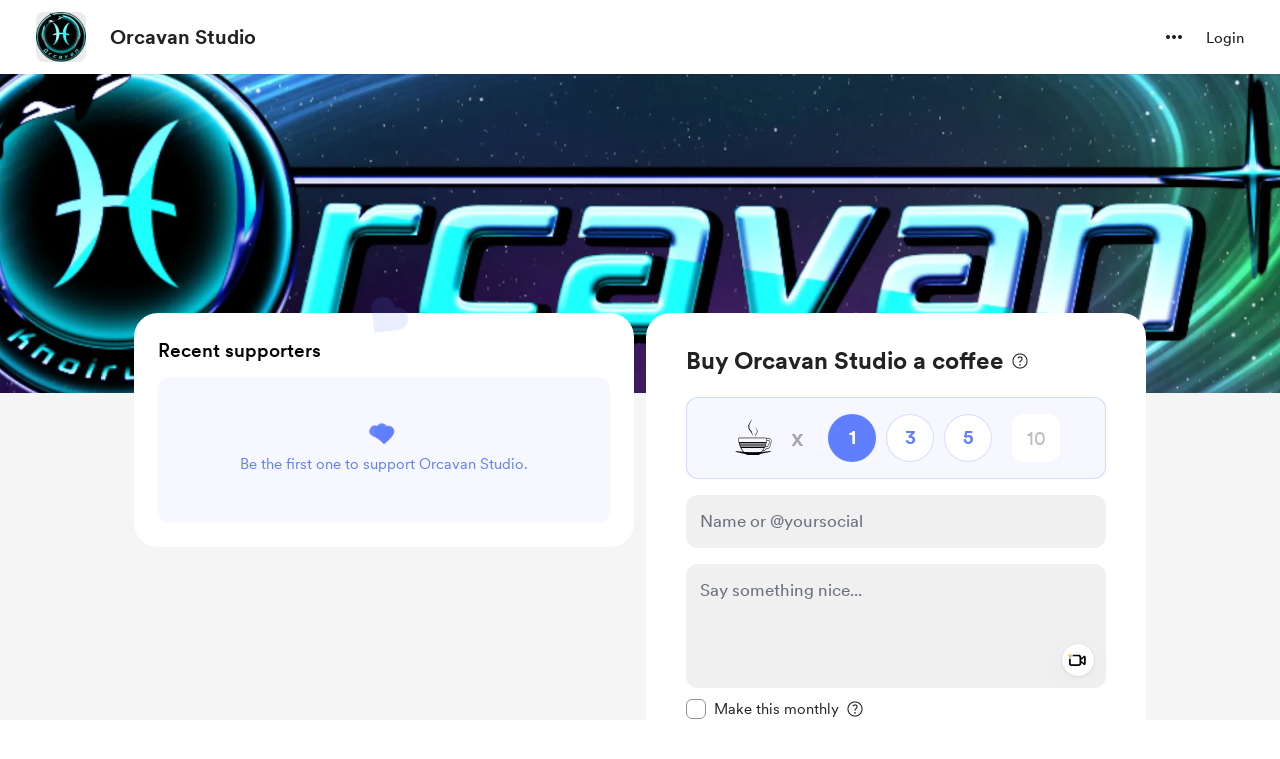

--- FILE ---
content_type: text/html; charset=UTF-8
request_url: https://buymeacoffee.com/orcavan
body_size: 57363
content:
<!DOCTYPE html>
<html lang="en-US">
    <head>
        <meta name="viewport" content="width=device-width, initial-scale=1">
        <meta charset="utf-8">
        <meta http-equiv="X-UA-Compatible" content="IE=edge"><script type="text/javascript">(window.NREUM||(NREUM={})).init={privacy:{cookies_enabled:true},ajax:{deny_list:["bam.nr-data.net"]},feature_flags:["soft_nav"],distributed_tracing:{enabled:true}};(window.NREUM||(NREUM={})).loader_config={agentID:"1134651958",accountID:"3681243",trustKey:"3681243",xpid:"VwAPUFRXCxABVVNRBgkFVF0E",licenseKey:"NRJS-cd5c5f2b0f5951bdffa",applicationID:"1123182295",browserID:"1134651958"};;/*! For license information please see nr-loader-spa-1.308.0.min.js.LICENSE.txt */
(()=>{var e,t,r={384:(e,t,r)=>{"use strict";r.d(t,{NT:()=>a,US:()=>u,Zm:()=>o,bQ:()=>d,dV:()=>c,pV:()=>l});var n=r(6154),i=r(1863),s=r(1910);const a={beacon:"bam.nr-data.net",errorBeacon:"bam.nr-data.net"};function o(){return n.gm.NREUM||(n.gm.NREUM={}),void 0===n.gm.newrelic&&(n.gm.newrelic=n.gm.NREUM),n.gm.NREUM}function c(){let e=o();return e.o||(e.o={ST:n.gm.setTimeout,SI:n.gm.setImmediate||n.gm.setInterval,CT:n.gm.clearTimeout,XHR:n.gm.XMLHttpRequest,REQ:n.gm.Request,EV:n.gm.Event,PR:n.gm.Promise,MO:n.gm.MutationObserver,FETCH:n.gm.fetch,WS:n.gm.WebSocket},(0,s.i)(...Object.values(e.o))),e}function d(e,t){let r=o();r.initializedAgents??={},t.initializedAt={ms:(0,i.t)(),date:new Date},r.initializedAgents[e]=t}function u(e,t){o()[e]=t}function l(){return function(){let e=o();const t=e.info||{};e.info={beacon:a.beacon,errorBeacon:a.errorBeacon,...t}}(),function(){let e=o();const t=e.init||{};e.init={...t}}(),c(),function(){let e=o();const t=e.loader_config||{};e.loader_config={...t}}(),o()}},782:(e,t,r)=>{"use strict";r.d(t,{T:()=>n});const n=r(860).K7.pageViewTiming},860:(e,t,r)=>{"use strict";r.d(t,{$J:()=>u,K7:()=>c,P3:()=>d,XX:()=>i,Yy:()=>o,df:()=>s,qY:()=>n,v4:()=>a});const n="events",i="jserrors",s="browser/blobs",a="rum",o="browser/logs",c={ajax:"ajax",genericEvents:"generic_events",jserrors:i,logging:"logging",metrics:"metrics",pageAction:"page_action",pageViewEvent:"page_view_event",pageViewTiming:"page_view_timing",sessionReplay:"session_replay",sessionTrace:"session_trace",softNav:"soft_navigations",spa:"spa"},d={[c.pageViewEvent]:1,[c.pageViewTiming]:2,[c.metrics]:3,[c.jserrors]:4,[c.spa]:5,[c.ajax]:6,[c.sessionTrace]:7,[c.softNav]:8,[c.sessionReplay]:9,[c.logging]:10,[c.genericEvents]:11},u={[c.pageViewEvent]:a,[c.pageViewTiming]:n,[c.ajax]:n,[c.spa]:n,[c.softNav]:n,[c.metrics]:i,[c.jserrors]:i,[c.sessionTrace]:s,[c.sessionReplay]:s,[c.logging]:o,[c.genericEvents]:"ins"}},944:(e,t,r)=>{"use strict";r.d(t,{R:()=>i});var n=r(3241);function i(e,t){"function"==typeof console.debug&&(console.debug("New Relic Warning: https://github.com/newrelic/newrelic-browser-agent/blob/main/docs/warning-codes.md#".concat(e),t),(0,n.W)({agentIdentifier:null,drained:null,type:"data",name:"warn",feature:"warn",data:{code:e,secondary:t}}))}},993:(e,t,r)=>{"use strict";r.d(t,{A$:()=>s,ET:()=>a,TZ:()=>o,p_:()=>i});var n=r(860);const i={ERROR:"ERROR",WARN:"WARN",INFO:"INFO",DEBUG:"DEBUG",TRACE:"TRACE"},s={OFF:0,ERROR:1,WARN:2,INFO:3,DEBUG:4,TRACE:5},a="log",o=n.K7.logging},1541:(e,t,r)=>{"use strict";r.d(t,{U:()=>i,f:()=>n});const n={MFE:"MFE",BA:"BA"};function i(e,t){if(2!==t?.harvestEndpointVersion)return{};const r=t.agentRef.runtime.appMetadata.agents[0].entityGuid;return e?{"source.id":e.id,"source.name":e.name,"source.type":e.type,"parent.id":e.parent?.id||r,"parent.type":e.parent?.type||n.BA}:{"entity.guid":r,appId:t.agentRef.info.applicationID}}},1687:(e,t,r)=>{"use strict";r.d(t,{Ak:()=>d,Ze:()=>h,x3:()=>u});var n=r(3241),i=r(7836),s=r(3606),a=r(860),o=r(2646);const c={};function d(e,t){const r={staged:!1,priority:a.P3[t]||0};l(e),c[e].get(t)||c[e].set(t,r)}function u(e,t){e&&c[e]&&(c[e].get(t)&&c[e].delete(t),p(e,t,!1),c[e].size&&f(e))}function l(e){if(!e)throw new Error("agentIdentifier required");c[e]||(c[e]=new Map)}function h(e="",t="feature",r=!1){if(l(e),!e||!c[e].get(t)||r)return p(e,t);c[e].get(t).staged=!0,f(e)}function f(e){const t=Array.from(c[e]);t.every(([e,t])=>t.staged)&&(t.sort((e,t)=>e[1].priority-t[1].priority),t.forEach(([t])=>{c[e].delete(t),p(e,t)}))}function p(e,t,r=!0){const a=e?i.ee.get(e):i.ee,c=s.i.handlers;if(!a.aborted&&a.backlog&&c){if((0,n.W)({agentIdentifier:e,type:"lifecycle",name:"drain",feature:t}),r){const e=a.backlog[t],r=c[t];if(r){for(let t=0;e&&t<e.length;++t)g(e[t],r);Object.entries(r).forEach(([e,t])=>{Object.values(t||{}).forEach(t=>{t[0]?.on&&t[0]?.context()instanceof o.y&&t[0].on(e,t[1])})})}}a.isolatedBacklog||delete c[t],a.backlog[t]=null,a.emit("drain-"+t,[])}}function g(e,t){var r=e[1];Object.values(t[r]||{}).forEach(t=>{var r=e[0];if(t[0]===r){var n=t[1],i=e[3],s=e[2];n.apply(i,s)}})}},1738:(e,t,r)=>{"use strict";r.d(t,{U:()=>f,Y:()=>h});var n=r(3241),i=r(9908),s=r(1863),a=r(944),o=r(5701),c=r(3969),d=r(8362),u=r(860),l=r(4261);function h(e,t,r,s){const h=s||r;!h||h[e]&&h[e]!==d.d.prototype[e]||(h[e]=function(){(0,i.p)(c.xV,["API/"+e+"/called"],void 0,u.K7.metrics,r.ee),(0,n.W)({agentIdentifier:r.agentIdentifier,drained:!!o.B?.[r.agentIdentifier],type:"data",name:"api",feature:l.Pl+e,data:{}});try{return t.apply(this,arguments)}catch(e){(0,a.R)(23,e)}})}function f(e,t,r,n,a){const o=e.info;null===r?delete o.jsAttributes[t]:o.jsAttributes[t]=r,(a||null===r)&&(0,i.p)(l.Pl+n,[(0,s.t)(),t,r],void 0,"session",e.ee)}},1741:(e,t,r)=>{"use strict";r.d(t,{W:()=>s});var n=r(944),i=r(4261);class s{#e(e,...t){if(this[e]!==s.prototype[e])return this[e](...t);(0,n.R)(35,e)}addPageAction(e,t){return this.#e(i.hG,e,t)}register(e){return this.#e(i.eY,e)}recordCustomEvent(e,t){return this.#e(i.fF,e,t)}setPageViewName(e,t){return this.#e(i.Fw,e,t)}setCustomAttribute(e,t,r){return this.#e(i.cD,e,t,r)}noticeError(e,t){return this.#e(i.o5,e,t)}setUserId(e,t=!1){return this.#e(i.Dl,e,t)}setApplicationVersion(e){return this.#e(i.nb,e)}setErrorHandler(e){return this.#e(i.bt,e)}addRelease(e,t){return this.#e(i.k6,e,t)}log(e,t){return this.#e(i.$9,e,t)}start(){return this.#e(i.d3)}finished(e){return this.#e(i.BL,e)}recordReplay(){return this.#e(i.CH)}pauseReplay(){return this.#e(i.Tb)}addToTrace(e){return this.#e(i.U2,e)}setCurrentRouteName(e){return this.#e(i.PA,e)}interaction(e){return this.#e(i.dT,e)}wrapLogger(e,t,r){return this.#e(i.Wb,e,t,r)}measure(e,t){return this.#e(i.V1,e,t)}consent(e){return this.#e(i.Pv,e)}}},1863:(e,t,r)=>{"use strict";function n(){return Math.floor(performance.now())}r.d(t,{t:()=>n})},1910:(e,t,r)=>{"use strict";r.d(t,{i:()=>s});var n=r(944);const i=new Map;function s(...e){return e.every(e=>{if(i.has(e))return i.get(e);const t="function"==typeof e?e.toString():"",r=t.includes("[native code]"),s=t.includes("nrWrapper");return r||s||(0,n.R)(64,e?.name||t),i.set(e,r),r})}},2555:(e,t,r)=>{"use strict";r.d(t,{D:()=>o,f:()=>a});var n=r(384),i=r(8122);const s={beacon:n.NT.beacon,errorBeacon:n.NT.errorBeacon,licenseKey:void 0,applicationID:void 0,sa:void 0,queueTime:void 0,applicationTime:void 0,ttGuid:void 0,user:void 0,account:void 0,product:void 0,extra:void 0,jsAttributes:{},userAttributes:void 0,atts:void 0,transactionName:void 0,tNamePlain:void 0};function a(e){try{return!!e.licenseKey&&!!e.errorBeacon&&!!e.applicationID}catch(e){return!1}}const o=e=>(0,i.a)(e,s)},2614:(e,t,r)=>{"use strict";r.d(t,{BB:()=>a,H3:()=>n,g:()=>d,iL:()=>c,tS:()=>o,uh:()=>i,wk:()=>s});const n="NRBA",i="SESSION",s=144e5,a=18e5,o={STARTED:"session-started",PAUSE:"session-pause",RESET:"session-reset",RESUME:"session-resume",UPDATE:"session-update"},c={SAME_TAB:"same-tab",CROSS_TAB:"cross-tab"},d={OFF:0,FULL:1,ERROR:2}},2646:(e,t,r)=>{"use strict";r.d(t,{y:()=>n});class n{constructor(e){this.contextId=e}}},2843:(e,t,r)=>{"use strict";r.d(t,{G:()=>s,u:()=>i});var n=r(3878);function i(e,t=!1,r,i){(0,n.DD)("visibilitychange",function(){if(t)return void("hidden"===document.visibilityState&&e());e(document.visibilityState)},r,i)}function s(e,t,r){(0,n.sp)("pagehide",e,t,r)}},3241:(e,t,r)=>{"use strict";r.d(t,{W:()=>s});var n=r(6154);const i="newrelic";function s(e={}){try{n.gm.dispatchEvent(new CustomEvent(i,{detail:e}))}catch(e){}}},3304:(e,t,r)=>{"use strict";r.d(t,{A:()=>s});var n=r(7836);const i=()=>{const e=new WeakSet;return(t,r)=>{if("object"==typeof r&&null!==r){if(e.has(r))return;e.add(r)}return r}};function s(e){try{return JSON.stringify(e,i())??""}catch(e){try{n.ee.emit("internal-error",[e])}catch(e){}return""}}},3333:(e,t,r)=>{"use strict";r.d(t,{$v:()=>u,TZ:()=>n,Xh:()=>c,Zp:()=>i,kd:()=>d,mq:()=>o,nf:()=>a,qN:()=>s});const n=r(860).K7.genericEvents,i=["auxclick","click","copy","keydown","paste","scrollend"],s=["focus","blur"],a=4,o=1e3,c=2e3,d=["PageAction","UserAction","BrowserPerformance"],u={RESOURCES:"experimental.resources",REGISTER:"register"}},3434:(e,t,r)=>{"use strict";r.d(t,{Jt:()=>s,YM:()=>d});var n=r(7836),i=r(5607);const s="nr@original:".concat(i.W),a=50;var o=Object.prototype.hasOwnProperty,c=!1;function d(e,t){return e||(e=n.ee),r.inPlace=function(e,t,n,i,s){n||(n="");const a="-"===n.charAt(0);for(let o=0;o<t.length;o++){const c=t[o],d=e[c];l(d)||(e[c]=r(d,a?c+n:n,i,c,s))}},r.flag=s,r;function r(t,r,n,c,d){return l(t)?t:(r||(r=""),nrWrapper[s]=t,function(e,t,r){if(Object.defineProperty&&Object.keys)try{return Object.keys(e).forEach(function(r){Object.defineProperty(t,r,{get:function(){return e[r]},set:function(t){return e[r]=t,t}})}),t}catch(e){u([e],r)}for(var n in e)o.call(e,n)&&(t[n]=e[n])}(t,nrWrapper,e),nrWrapper);function nrWrapper(){var s,o,l,h;let f;try{o=this,s=[...arguments],l="function"==typeof n?n(s,o):n||{}}catch(t){u([t,"",[s,o,c],l],e)}i(r+"start",[s,o,c],l,d);const p=performance.now();let g;try{return h=t.apply(o,s),g=performance.now(),h}catch(e){throw g=performance.now(),i(r+"err",[s,o,e],l,d),f=e,f}finally{const e=g-p,t={start:p,end:g,duration:e,isLongTask:e>=a,methodName:c,thrownError:f};t.isLongTask&&i("long-task",[t,o],l,d),i(r+"end",[s,o,h],l,d)}}}function i(r,n,i,s){if(!c||t){var a=c;c=!0;try{e.emit(r,n,i,t,s)}catch(t){u([t,r,n,i],e)}c=a}}}function u(e,t){t||(t=n.ee);try{t.emit("internal-error",e)}catch(e){}}function l(e){return!(e&&"function"==typeof e&&e.apply&&!e[s])}},3606:(e,t,r)=>{"use strict";r.d(t,{i:()=>s});var n=r(9908);s.on=a;var i=s.handlers={};function s(e,t,r,s){a(s||n.d,i,e,t,r)}function a(e,t,r,i,s){s||(s="feature"),e||(e=n.d);var a=t[s]=t[s]||{};(a[r]=a[r]||[]).push([e,i])}},3738:(e,t,r)=>{"use strict";r.d(t,{He:()=>i,Kp:()=>o,Lc:()=>d,Rz:()=>u,TZ:()=>n,bD:()=>s,d3:()=>a,jx:()=>l,sl:()=>h,uP:()=>c});const n=r(860).K7.sessionTrace,i="bstResource",s="resource",a="-start",o="-end",c="fn"+a,d="fn"+o,u="pushState",l=1e3,h=3e4},3785:(e,t,r)=>{"use strict";r.d(t,{R:()=>c,b:()=>d});var n=r(9908),i=r(1863),s=r(860),a=r(3969),o=r(993);function c(e,t,r={},c=o.p_.INFO,d=!0,u,l=(0,i.t)()){(0,n.p)(a.xV,["API/logging/".concat(c.toLowerCase(),"/called")],void 0,s.K7.metrics,e),(0,n.p)(o.ET,[l,t,r,c,d,u],void 0,s.K7.logging,e)}function d(e){return"string"==typeof e&&Object.values(o.p_).some(t=>t===e.toUpperCase().trim())}},3878:(e,t,r)=>{"use strict";function n(e,t){return{capture:e,passive:!1,signal:t}}function i(e,t,r=!1,i){window.addEventListener(e,t,n(r,i))}function s(e,t,r=!1,i){document.addEventListener(e,t,n(r,i))}r.d(t,{DD:()=>s,jT:()=>n,sp:()=>i})},3962:(e,t,r)=>{"use strict";r.d(t,{AM:()=>a,O2:()=>l,OV:()=>s,Qu:()=>h,TZ:()=>c,ih:()=>f,pP:()=>o,t1:()=>u,tC:()=>i,wD:()=>d});var n=r(860);const i=["click","keydown","submit"],s="popstate",a="api",o="initialPageLoad",c=n.K7.softNav,d=5e3,u=500,l={INITIAL_PAGE_LOAD:"",ROUTE_CHANGE:1,UNSPECIFIED:2},h={INTERACTION:1,AJAX:2,CUSTOM_END:3,CUSTOM_TRACER:4},f={IP:"in progress",PF:"pending finish",FIN:"finished",CAN:"cancelled"}},3969:(e,t,r)=>{"use strict";r.d(t,{TZ:()=>n,XG:()=>o,rs:()=>i,xV:()=>a,z_:()=>s});const n=r(860).K7.metrics,i="sm",s="cm",a="storeSupportabilityMetrics",o="storeEventMetrics"},4234:(e,t,r)=>{"use strict";r.d(t,{W:()=>s});var n=r(7836),i=r(1687);class s{constructor(e,t){this.agentIdentifier=e,this.ee=n.ee.get(e),this.featureName=t,this.blocked=!1}deregisterDrain(){(0,i.x3)(this.agentIdentifier,this.featureName)}}},4261:(e,t,r)=>{"use strict";r.d(t,{$9:()=>u,BL:()=>c,CH:()=>p,Dl:()=>R,Fw:()=>w,PA:()=>v,Pl:()=>n,Pv:()=>A,Tb:()=>h,U2:()=>a,V1:()=>E,Wb:()=>T,bt:()=>y,cD:()=>b,d3:()=>x,dT:()=>d,eY:()=>g,fF:()=>f,hG:()=>s,hw:()=>i,k6:()=>o,nb:()=>m,o5:()=>l});const n="api-",i=n+"ixn-",s="addPageAction",a="addToTrace",o="addRelease",c="finished",d="interaction",u="log",l="noticeError",h="pauseReplay",f="recordCustomEvent",p="recordReplay",g="register",m="setApplicationVersion",v="setCurrentRouteName",b="setCustomAttribute",y="setErrorHandler",w="setPageViewName",R="setUserId",x="start",T="wrapLogger",E="measure",A="consent"},5205:(e,t,r)=>{"use strict";r.d(t,{j:()=>S});var n=r(384),i=r(1741);var s=r(2555),a=r(3333);const o=e=>{if(!e||"string"!=typeof e)return!1;try{document.createDocumentFragment().querySelector(e)}catch{return!1}return!0};var c=r(2614),d=r(944),u=r(8122);const l="[data-nr-mask]",h=e=>(0,u.a)(e,(()=>{const e={feature_flags:[],experimental:{allow_registered_children:!1,resources:!1},mask_selector:"*",block_selector:"[data-nr-block]",mask_input_options:{color:!1,date:!1,"datetime-local":!1,email:!1,month:!1,number:!1,range:!1,search:!1,tel:!1,text:!1,time:!1,url:!1,week:!1,textarea:!1,select:!1,password:!0}};return{ajax:{deny_list:void 0,block_internal:!0,enabled:!0,autoStart:!0},api:{get allow_registered_children(){return e.feature_flags.includes(a.$v.REGISTER)||e.experimental.allow_registered_children},set allow_registered_children(t){e.experimental.allow_registered_children=t},duplicate_registered_data:!1},browser_consent_mode:{enabled:!1},distributed_tracing:{enabled:void 0,exclude_newrelic_header:void 0,cors_use_newrelic_header:void 0,cors_use_tracecontext_headers:void 0,allowed_origins:void 0},get feature_flags(){return e.feature_flags},set feature_flags(t){e.feature_flags=t},generic_events:{enabled:!0,autoStart:!0},harvest:{interval:30},jserrors:{enabled:!0,autoStart:!0},logging:{enabled:!0,autoStart:!0},metrics:{enabled:!0,autoStart:!0},obfuscate:void 0,page_action:{enabled:!0},page_view_event:{enabled:!0,autoStart:!0},page_view_timing:{enabled:!0,autoStart:!0},performance:{capture_marks:!1,capture_measures:!1,capture_detail:!0,resources:{get enabled(){return e.feature_flags.includes(a.$v.RESOURCES)||e.experimental.resources},set enabled(t){e.experimental.resources=t},asset_types:[],first_party_domains:[],ignore_newrelic:!0}},privacy:{cookies_enabled:!0},proxy:{assets:void 0,beacon:void 0},session:{expiresMs:c.wk,inactiveMs:c.BB},session_replay:{autoStart:!0,enabled:!1,preload:!1,sampling_rate:10,error_sampling_rate:100,collect_fonts:!1,inline_images:!1,fix_stylesheets:!0,mask_all_inputs:!0,get mask_text_selector(){return e.mask_selector},set mask_text_selector(t){o(t)?e.mask_selector="".concat(t,",").concat(l):""===t||null===t?e.mask_selector=l:(0,d.R)(5,t)},get block_class(){return"nr-block"},get ignore_class(){return"nr-ignore"},get mask_text_class(){return"nr-mask"},get block_selector(){return e.block_selector},set block_selector(t){o(t)?e.block_selector+=",".concat(t):""!==t&&(0,d.R)(6,t)},get mask_input_options(){return e.mask_input_options},set mask_input_options(t){t&&"object"==typeof t?e.mask_input_options={...t,password:!0}:(0,d.R)(7,t)}},session_trace:{enabled:!0,autoStart:!0},soft_navigations:{enabled:!0,autoStart:!0},spa:{enabled:!0,autoStart:!0},ssl:void 0,user_actions:{enabled:!0,elementAttributes:["id","className","tagName","type"]}}})());var f=r(6154),p=r(9324);let g=0;const m={buildEnv:p.F3,distMethod:p.Xs,version:p.xv,originTime:f.WN},v={consented:!1},b={appMetadata:{},get consented(){return this.session?.state?.consent||v.consented},set consented(e){v.consented=e},customTransaction:void 0,denyList:void 0,disabled:!1,harvester:void 0,isolatedBacklog:!1,isRecording:!1,loaderType:void 0,maxBytes:3e4,obfuscator:void 0,onerror:void 0,ptid:void 0,releaseIds:{},session:void 0,timeKeeper:void 0,registeredEntities:[],jsAttributesMetadata:{bytes:0},get harvestCount(){return++g}},y=e=>{const t=(0,u.a)(e,b),r=Object.keys(m).reduce((e,t)=>(e[t]={value:m[t],writable:!1,configurable:!0,enumerable:!0},e),{});return Object.defineProperties(t,r)};var w=r(5701);const R=e=>{const t=e.startsWith("http");e+="/",r.p=t?e:"https://"+e};var x=r(7836),T=r(3241);const E={accountID:void 0,trustKey:void 0,agentID:void 0,licenseKey:void 0,applicationID:void 0,xpid:void 0},A=e=>(0,u.a)(e,E),_=new Set;function S(e,t={},r,a){let{init:o,info:c,loader_config:d,runtime:u={},exposed:l=!0}=t;if(!c){const e=(0,n.pV)();o=e.init,c=e.info,d=e.loader_config}e.init=h(o||{}),e.loader_config=A(d||{}),c.jsAttributes??={},f.bv&&(c.jsAttributes.isWorker=!0),e.info=(0,s.D)(c);const p=e.init,g=[c.beacon,c.errorBeacon];_.has(e.agentIdentifier)||(p.proxy.assets&&(R(p.proxy.assets),g.push(p.proxy.assets)),p.proxy.beacon&&g.push(p.proxy.beacon),e.beacons=[...g],function(e){const t=(0,n.pV)();Object.getOwnPropertyNames(i.W.prototype).forEach(r=>{const n=i.W.prototype[r];if("function"!=typeof n||"constructor"===n)return;let s=t[r];e[r]&&!1!==e.exposed&&"micro-agent"!==e.runtime?.loaderType&&(t[r]=(...t)=>{const n=e[r](...t);return s?s(...t):n})})}(e),(0,n.US)("activatedFeatures",w.B)),u.denyList=[...p.ajax.deny_list||[],...p.ajax.block_internal?g:[]],u.ptid=e.agentIdentifier,u.loaderType=r,e.runtime=y(u),_.has(e.agentIdentifier)||(e.ee=x.ee.get(e.agentIdentifier),e.exposed=l,(0,T.W)({agentIdentifier:e.agentIdentifier,drained:!!w.B?.[e.agentIdentifier],type:"lifecycle",name:"initialize",feature:void 0,data:e.config})),_.add(e.agentIdentifier)}},5270:(e,t,r)=>{"use strict";r.d(t,{Aw:()=>a,SR:()=>s,rF:()=>o});var n=r(384),i=r(7767);function s(e){return!!(0,n.dV)().o.MO&&(0,i.V)(e)&&!0===e?.session_trace.enabled}function a(e){return!0===e?.session_replay.preload&&s(e)}function o(e,t){try{if("string"==typeof t?.type){if("password"===t.type.toLowerCase())return"*".repeat(e?.length||0);if(void 0!==t?.dataset?.nrUnmask||t?.classList?.contains("nr-unmask"))return e}}catch(e){}return"string"==typeof e?e.replace(/[\S]/g,"*"):"*".repeat(e?.length||0)}},5289:(e,t,r)=>{"use strict";r.d(t,{GG:()=>a,Qr:()=>c,sB:()=>o});var n=r(3878),i=r(6389);function s(){return"undefined"==typeof document||"complete"===document.readyState}function a(e,t){if(s())return e();const r=(0,i.J)(e),a=setInterval(()=>{s()&&(clearInterval(a),r())},500);(0,n.sp)("load",r,t)}function o(e){if(s())return e();(0,n.DD)("DOMContentLoaded",e)}function c(e){if(s())return e();(0,n.sp)("popstate",e)}},5607:(e,t,r)=>{"use strict";r.d(t,{W:()=>n});const n=(0,r(9566).bz)()},5701:(e,t,r)=>{"use strict";r.d(t,{B:()=>s,t:()=>a});var n=r(3241);const i=new Set,s={};function a(e,t){const r=t.agentIdentifier;s[r]??={},e&&"object"==typeof e&&(i.has(r)||(t.ee.emit("rumresp",[e]),s[r]=e,i.add(r),(0,n.W)({agentIdentifier:r,loaded:!0,drained:!0,type:"lifecycle",name:"load",feature:void 0,data:e})))}},6154:(e,t,r)=>{"use strict";r.d(t,{OF:()=>d,RI:()=>i,WN:()=>h,bv:()=>s,eN:()=>f,gm:()=>a,lR:()=>l,m:()=>c,mw:()=>o,sb:()=>u});var n=r(1863);const i="undefined"!=typeof window&&!!window.document,s="undefined"!=typeof WorkerGlobalScope&&("undefined"!=typeof self&&self instanceof WorkerGlobalScope&&self.navigator instanceof WorkerNavigator||"undefined"!=typeof globalThis&&globalThis instanceof WorkerGlobalScope&&globalThis.navigator instanceof WorkerNavigator),a=i?window:"undefined"!=typeof WorkerGlobalScope&&("undefined"!=typeof self&&self instanceof WorkerGlobalScope&&self||"undefined"!=typeof globalThis&&globalThis instanceof WorkerGlobalScope&&globalThis),o=Boolean("hidden"===a?.document?.visibilityState),c=""+a?.location,d=/iPad|iPhone|iPod/.test(a.navigator?.userAgent),u=d&&"undefined"==typeof SharedWorker,l=(()=>{const e=a.navigator?.userAgent?.match(/Firefox[/\s](\d+\.\d+)/);return Array.isArray(e)&&e.length>=2?+e[1]:0})(),h=Date.now()-(0,n.t)(),f=()=>"undefined"!=typeof PerformanceNavigationTiming&&a?.performance?.getEntriesByType("navigation")?.[0]?.responseStart},6344:(e,t,r)=>{"use strict";r.d(t,{BB:()=>u,Qb:()=>l,TZ:()=>i,Ug:()=>a,Vh:()=>s,_s:()=>o,bc:()=>d,yP:()=>c});var n=r(2614);const i=r(860).K7.sessionReplay,s="errorDuringReplay",a=.12,o={DomContentLoaded:0,Load:1,FullSnapshot:2,IncrementalSnapshot:3,Meta:4,Custom:5},c={[n.g.ERROR]:15e3,[n.g.FULL]:3e5,[n.g.OFF]:0},d={RESET:{message:"Session was reset",sm:"Reset"},IMPORT:{message:"Recorder failed to import",sm:"Import"},TOO_MANY:{message:"429: Too Many Requests",sm:"Too-Many"},TOO_BIG:{message:"Payload was too large",sm:"Too-Big"},CROSS_TAB:{message:"Session Entity was set to OFF on another tab",sm:"Cross-Tab"},ENTITLEMENTS:{message:"Session Replay is not allowed and will not be started",sm:"Entitlement"}},u=5e3,l={API:"api",RESUME:"resume",SWITCH_TO_FULL:"switchToFull",INITIALIZE:"initialize",PRELOAD:"preload"}},6389:(e,t,r)=>{"use strict";function n(e,t=500,r={}){const n=r?.leading||!1;let i;return(...r)=>{n&&void 0===i&&(e.apply(this,r),i=setTimeout(()=>{i=clearTimeout(i)},t)),n||(clearTimeout(i),i=setTimeout(()=>{e.apply(this,r)},t))}}function i(e){let t=!1;return(...r)=>{t||(t=!0,e.apply(this,r))}}r.d(t,{J:()=>i,s:()=>n})},6630:(e,t,r)=>{"use strict";r.d(t,{T:()=>n});const n=r(860).K7.pageViewEvent},6774:(e,t,r)=>{"use strict";r.d(t,{T:()=>n});const n=r(860).K7.jserrors},7295:(e,t,r)=>{"use strict";r.d(t,{Xv:()=>a,gX:()=>i,iW:()=>s});var n=[];function i(e){if(!e||s(e))return!1;if(0===n.length)return!0;if("*"===n[0].hostname)return!1;for(var t=0;t<n.length;t++){var r=n[t];if(r.hostname.test(e.hostname)&&r.pathname.test(e.pathname))return!1}return!0}function s(e){return void 0===e.hostname}function a(e){if(n=[],e&&e.length)for(var t=0;t<e.length;t++){let r=e[t];if(!r)continue;if("*"===r)return void(n=[{hostname:"*"}]);0===r.indexOf("http://")?r=r.substring(7):0===r.indexOf("https://")&&(r=r.substring(8));const i=r.indexOf("/");let s,a;i>0?(s=r.substring(0,i),a=r.substring(i)):(s=r,a="*");let[c]=s.split(":");n.push({hostname:o(c),pathname:o(a,!0)})}}function o(e,t=!1){const r=e.replace(/[.+?^${}()|[\]\\]/g,e=>"\\"+e).replace(/\*/g,".*?");return new RegExp((t?"^":"")+r+"$")}},7485:(e,t,r)=>{"use strict";r.d(t,{D:()=>i});var n=r(6154);function i(e){if(0===(e||"").indexOf("data:"))return{protocol:"data"};try{const t=new URL(e,location.href),r={port:t.port,hostname:t.hostname,pathname:t.pathname,search:t.search,protocol:t.protocol.slice(0,t.protocol.indexOf(":")),sameOrigin:t.protocol===n.gm?.location?.protocol&&t.host===n.gm?.location?.host};return r.port&&""!==r.port||("http:"===t.protocol&&(r.port="80"),"https:"===t.protocol&&(r.port="443")),r.pathname&&""!==r.pathname?r.pathname.startsWith("/")||(r.pathname="/".concat(r.pathname)):r.pathname="/",r}catch(e){return{}}}},7699:(e,t,r)=>{"use strict";r.d(t,{It:()=>s,KC:()=>o,No:()=>i,qh:()=>a});var n=r(860);const i=16e3,s=1e6,a="SESSION_ERROR",o={[n.K7.logging]:!0,[n.K7.genericEvents]:!1,[n.K7.jserrors]:!1,[n.K7.ajax]:!1}},7767:(e,t,r)=>{"use strict";r.d(t,{V:()=>i});var n=r(6154);const i=e=>n.RI&&!0===e?.privacy.cookies_enabled},7836:(e,t,r)=>{"use strict";r.d(t,{P:()=>o,ee:()=>c});var n=r(384),i=r(8990),s=r(2646),a=r(5607);const o="nr@context:".concat(a.W),c=function e(t,r){var n={},a={},u={},l=!1;try{l=16===r.length&&d.initializedAgents?.[r]?.runtime.isolatedBacklog}catch(e){}var h={on:p,addEventListener:p,removeEventListener:function(e,t){var r=n[e];if(!r)return;for(var i=0;i<r.length;i++)r[i]===t&&r.splice(i,1)},emit:function(e,r,n,i,s){!1!==s&&(s=!0);if(c.aborted&&!i)return;t&&s&&t.emit(e,r,n);var o=f(n);g(e).forEach(e=>{e.apply(o,r)});var d=v()[a[e]];d&&d.push([h,e,r,o]);return o},get:m,listeners:g,context:f,buffer:function(e,t){const r=v();if(t=t||"feature",h.aborted)return;Object.entries(e||{}).forEach(([e,n])=>{a[n]=t,t in r||(r[t]=[])})},abort:function(){h._aborted=!0,Object.keys(h.backlog).forEach(e=>{delete h.backlog[e]})},isBuffering:function(e){return!!v()[a[e]]},debugId:r,backlog:l?{}:t&&"object"==typeof t.backlog?t.backlog:{},isolatedBacklog:l};return Object.defineProperty(h,"aborted",{get:()=>{let e=h._aborted||!1;return e||(t&&(e=t.aborted),e)}}),h;function f(e){return e&&e instanceof s.y?e:e?(0,i.I)(e,o,()=>new s.y(o)):new s.y(o)}function p(e,t){n[e]=g(e).concat(t)}function g(e){return n[e]||[]}function m(t){return u[t]=u[t]||e(h,t)}function v(){return h.backlog}}(void 0,"globalEE"),d=(0,n.Zm)();d.ee||(d.ee=c)},8122:(e,t,r)=>{"use strict";r.d(t,{a:()=>i});var n=r(944);function i(e,t){try{if(!e||"object"!=typeof e)return(0,n.R)(3);if(!t||"object"!=typeof t)return(0,n.R)(4);const r=Object.create(Object.getPrototypeOf(t),Object.getOwnPropertyDescriptors(t)),s=0===Object.keys(r).length?e:r;for(let a in s)if(void 0!==e[a])try{if(null===e[a]){r[a]=null;continue}Array.isArray(e[a])&&Array.isArray(t[a])?r[a]=Array.from(new Set([...e[a],...t[a]])):"object"==typeof e[a]&&"object"==typeof t[a]?r[a]=i(e[a],t[a]):r[a]=e[a]}catch(e){r[a]||(0,n.R)(1,e)}return r}catch(e){(0,n.R)(2,e)}}},8139:(e,t,r)=>{"use strict";r.d(t,{u:()=>h});var n=r(7836),i=r(3434),s=r(8990),a=r(6154);const o={},c=a.gm.XMLHttpRequest,d="addEventListener",u="removeEventListener",l="nr@wrapped:".concat(n.P);function h(e){var t=function(e){return(e||n.ee).get("events")}(e);if(o[t.debugId]++)return t;o[t.debugId]=1;var r=(0,i.YM)(t,!0);function h(e){r.inPlace(e,[d,u],"-",p)}function p(e,t){return e[1]}return"getPrototypeOf"in Object&&(a.RI&&f(document,h),c&&f(c.prototype,h),f(a.gm,h)),t.on(d+"-start",function(e,t){var n=e[1];if(null!==n&&("function"==typeof n||"object"==typeof n)&&"newrelic"!==e[0]){var i=(0,s.I)(n,l,function(){var e={object:function(){if("function"!=typeof n.handleEvent)return;return n.handleEvent.apply(n,arguments)},function:n}[typeof n];return e?r(e,"fn-",null,e.name||"anonymous"):n});this.wrapped=e[1]=i}}),t.on(u+"-start",function(e){e[1]=this.wrapped||e[1]}),t}function f(e,t,...r){let n=e;for(;"object"==typeof n&&!Object.prototype.hasOwnProperty.call(n,d);)n=Object.getPrototypeOf(n);n&&t(n,...r)}},8362:(e,t,r)=>{"use strict";r.d(t,{d:()=>s});var n=r(9566),i=r(1741);class s extends i.W{agentIdentifier=(0,n.LA)(16)}},8374:(e,t,r)=>{r.nc=(()=>{try{return document?.currentScript?.nonce}catch(e){}return""})()},8990:(e,t,r)=>{"use strict";r.d(t,{I:()=>i});var n=Object.prototype.hasOwnProperty;function i(e,t,r){if(n.call(e,t))return e[t];var i=r();if(Object.defineProperty&&Object.keys)try{return Object.defineProperty(e,t,{value:i,writable:!0,enumerable:!1}),i}catch(e){}return e[t]=i,i}},9119:(e,t,r)=>{"use strict";r.d(t,{L:()=>s});var n=/([^?#]*)[^#]*(#[^?]*|$).*/,i=/([^?#]*)().*/;function s(e,t){return e?e.replace(t?n:i,"$1$2"):e}},9300:(e,t,r)=>{"use strict";r.d(t,{T:()=>n});const n=r(860).K7.ajax},9324:(e,t,r)=>{"use strict";r.d(t,{AJ:()=>a,F3:()=>i,Xs:()=>s,Yq:()=>o,xv:()=>n});const n="1.308.0",i="PROD",s="CDN",a="@newrelic/rrweb",o="1.0.1"},9566:(e,t,r)=>{"use strict";r.d(t,{LA:()=>o,ZF:()=>c,bz:()=>a,el:()=>d});var n=r(6154);const i="xxxxxxxx-xxxx-4xxx-yxxx-xxxxxxxxxxxx";function s(e,t){return e?15&e[t]:16*Math.random()|0}function a(){const e=n.gm?.crypto||n.gm?.msCrypto;let t,r=0;return e&&e.getRandomValues&&(t=e.getRandomValues(new Uint8Array(30))),i.split("").map(e=>"x"===e?s(t,r++).toString(16):"y"===e?(3&s()|8).toString(16):e).join("")}function o(e){const t=n.gm?.crypto||n.gm?.msCrypto;let r,i=0;t&&t.getRandomValues&&(r=t.getRandomValues(new Uint8Array(e)));const a=[];for(var o=0;o<e;o++)a.push(s(r,i++).toString(16));return a.join("")}function c(){return o(16)}function d(){return o(32)}},9908:(e,t,r)=>{"use strict";r.d(t,{d:()=>n,p:()=>i});var n=r(7836).ee.get("handle");function i(e,t,r,i,s){s?(s.buffer([e],i),s.emit(e,t,r)):(n.buffer([e],i),n.emit(e,t,r))}}},n={};function i(e){var t=n[e];if(void 0!==t)return t.exports;var s=n[e]={exports:{}};return r[e](s,s.exports,i),s.exports}i.m=r,i.d=(e,t)=>{for(var r in t)i.o(t,r)&&!i.o(e,r)&&Object.defineProperty(e,r,{enumerable:!0,get:t[r]})},i.f={},i.e=e=>Promise.all(Object.keys(i.f).reduce((t,r)=>(i.f[r](e,t),t),[])),i.u=e=>({212:"nr-spa-compressor",249:"nr-spa-recorder",478:"nr-spa"}[e]+"-1.308.0.min.js"),i.o=(e,t)=>Object.prototype.hasOwnProperty.call(e,t),e={},t="NRBA-1.308.0.PROD:",i.l=(r,n,s,a)=>{if(e[r])e[r].push(n);else{var o,c;if(void 0!==s)for(var d=document.getElementsByTagName("script"),u=0;u<d.length;u++){var l=d[u];if(l.getAttribute("src")==r||l.getAttribute("data-webpack")==t+s){o=l;break}}if(!o){c=!0;var h={478:"sha512-RSfSVnmHk59T/uIPbdSE0LPeqcEdF4/+XhfJdBuccH5rYMOEZDhFdtnh6X6nJk7hGpzHd9Ujhsy7lZEz/ORYCQ==",249:"sha512-ehJXhmntm85NSqW4MkhfQqmeKFulra3klDyY0OPDUE+sQ3GokHlPh1pmAzuNy//3j4ac6lzIbmXLvGQBMYmrkg==",212:"sha512-B9h4CR46ndKRgMBcK+j67uSR2RCnJfGefU+A7FrgR/k42ovXy5x/MAVFiSvFxuVeEk/pNLgvYGMp1cBSK/G6Fg=="};(o=document.createElement("script")).charset="utf-8",i.nc&&o.setAttribute("nonce",i.nc),o.setAttribute("data-webpack",t+s),o.src=r,0!==o.src.indexOf(window.location.origin+"/")&&(o.crossOrigin="anonymous"),h[a]&&(o.integrity=h[a])}e[r]=[n];var f=(t,n)=>{o.onerror=o.onload=null,clearTimeout(p);var i=e[r];if(delete e[r],o.parentNode&&o.parentNode.removeChild(o),i&&i.forEach(e=>e(n)),t)return t(n)},p=setTimeout(f.bind(null,void 0,{type:"timeout",target:o}),12e4);o.onerror=f.bind(null,o.onerror),o.onload=f.bind(null,o.onload),c&&document.head.appendChild(o)}},i.r=e=>{"undefined"!=typeof Symbol&&Symbol.toStringTag&&Object.defineProperty(e,Symbol.toStringTag,{value:"Module"}),Object.defineProperty(e,"__esModule",{value:!0})},i.p="https://js-agent.newrelic.com/",(()=>{var e={38:0,788:0};i.f.j=(t,r)=>{var n=i.o(e,t)?e[t]:void 0;if(0!==n)if(n)r.push(n[2]);else{var s=new Promise((r,i)=>n=e[t]=[r,i]);r.push(n[2]=s);var a=i.p+i.u(t),o=new Error;i.l(a,r=>{if(i.o(e,t)&&(0!==(n=e[t])&&(e[t]=void 0),n)){var s=r&&("load"===r.type?"missing":r.type),a=r&&r.target&&r.target.src;o.message="Loading chunk "+t+" failed: ("+s+": "+a+")",o.name="ChunkLoadError",o.type=s,o.request=a,n[1](o)}},"chunk-"+t,t)}};var t=(t,r)=>{var n,s,[a,o,c]=r,d=0;if(a.some(t=>0!==e[t])){for(n in o)i.o(o,n)&&(i.m[n]=o[n]);if(c)c(i)}for(t&&t(r);d<a.length;d++)s=a[d],i.o(e,s)&&e[s]&&e[s][0](),e[s]=0},r=self["webpackChunk:NRBA-1.308.0.PROD"]=self["webpackChunk:NRBA-1.308.0.PROD"]||[];r.forEach(t.bind(null,0)),r.push=t.bind(null,r.push.bind(r))})(),(()=>{"use strict";i(8374);var e=i(8362),t=i(860);const r=Object.values(t.K7);var n=i(5205);var s=i(9908),a=i(1863),o=i(4261),c=i(1738);var d=i(1687),u=i(4234),l=i(5289),h=i(6154),f=i(944),p=i(5270),g=i(7767),m=i(6389),v=i(7699);class b extends u.W{constructor(e,t){super(e.agentIdentifier,t),this.agentRef=e,this.abortHandler=void 0,this.featAggregate=void 0,this.loadedSuccessfully=void 0,this.onAggregateImported=new Promise(e=>{this.loadedSuccessfully=e}),this.deferred=Promise.resolve(),!1===e.init[this.featureName].autoStart?this.deferred=new Promise((t,r)=>{this.ee.on("manual-start-all",(0,m.J)(()=>{(0,d.Ak)(e.agentIdentifier,this.featureName),t()}))}):(0,d.Ak)(e.agentIdentifier,t)}importAggregator(e,t,r={}){if(this.featAggregate)return;const n=async()=>{let n;await this.deferred;try{if((0,g.V)(e.init)){const{setupAgentSession:t}=await i.e(478).then(i.bind(i,8766));n=t(e)}}catch(e){(0,f.R)(20,e),this.ee.emit("internal-error",[e]),(0,s.p)(v.qh,[e],void 0,this.featureName,this.ee)}try{if(!this.#t(this.featureName,n,e.init))return(0,d.Ze)(this.agentIdentifier,this.featureName),void this.loadedSuccessfully(!1);const{Aggregate:i}=await t();this.featAggregate=new i(e,r),e.runtime.harvester.initializedAggregates.push(this.featAggregate),this.loadedSuccessfully(!0)}catch(e){(0,f.R)(34,e),this.abortHandler?.(),(0,d.Ze)(this.agentIdentifier,this.featureName,!0),this.loadedSuccessfully(!1),this.ee&&this.ee.abort()}};h.RI?(0,l.GG)(()=>n(),!0):n()}#t(e,r,n){if(this.blocked)return!1;switch(e){case t.K7.sessionReplay:return(0,p.SR)(n)&&!!r;case t.K7.sessionTrace:return!!r;default:return!0}}}var y=i(6630),w=i(2614),R=i(3241);class x extends b{static featureName=y.T;constructor(e){var t;super(e,y.T),this.setupInspectionEvents(e.agentIdentifier),t=e,(0,c.Y)(o.Fw,function(e,r){"string"==typeof e&&("/"!==e.charAt(0)&&(e="/"+e),t.runtime.customTransaction=(r||"http://custom.transaction")+e,(0,s.p)(o.Pl+o.Fw,[(0,a.t)()],void 0,void 0,t.ee))},t),this.importAggregator(e,()=>i.e(478).then(i.bind(i,2467)))}setupInspectionEvents(e){const t=(t,r)=>{t&&(0,R.W)({agentIdentifier:e,timeStamp:t.timeStamp,loaded:"complete"===t.target.readyState,type:"window",name:r,data:t.target.location+""})};(0,l.sB)(e=>{t(e,"DOMContentLoaded")}),(0,l.GG)(e=>{t(e,"load")}),(0,l.Qr)(e=>{t(e,"navigate")}),this.ee.on(w.tS.UPDATE,(t,r)=>{(0,R.W)({agentIdentifier:e,type:"lifecycle",name:"session",data:r})})}}var T=i(384);class E extends e.d{constructor(e){var t;(super(),h.gm)?(this.features={},(0,T.bQ)(this.agentIdentifier,this),this.desiredFeatures=new Set(e.features||[]),this.desiredFeatures.add(x),(0,n.j)(this,e,e.loaderType||"agent"),t=this,(0,c.Y)(o.cD,function(e,r,n=!1){if("string"==typeof e){if(["string","number","boolean"].includes(typeof r)||null===r)return(0,c.U)(t,e,r,o.cD,n);(0,f.R)(40,typeof r)}else(0,f.R)(39,typeof e)},t),function(e){(0,c.Y)(o.Dl,function(t,r=!1){if("string"!=typeof t&&null!==t)return void(0,f.R)(41,typeof t);const n=e.info.jsAttributes["enduser.id"];r&&null!=n&&n!==t?(0,s.p)(o.Pl+"setUserIdAndResetSession",[t],void 0,"session",e.ee):(0,c.U)(e,"enduser.id",t,o.Dl,!0)},e)}(this),function(e){(0,c.Y)(o.nb,function(t){if("string"==typeof t||null===t)return(0,c.U)(e,"application.version",t,o.nb,!1);(0,f.R)(42,typeof t)},e)}(this),function(e){(0,c.Y)(o.d3,function(){e.ee.emit("manual-start-all")},e)}(this),function(e){(0,c.Y)(o.Pv,function(t=!0){if("boolean"==typeof t){if((0,s.p)(o.Pl+o.Pv,[t],void 0,"session",e.ee),e.runtime.consented=t,t){const t=e.features.page_view_event;t.onAggregateImported.then(e=>{const r=t.featAggregate;e&&!r.sentRum&&r.sendRum()})}}else(0,f.R)(65,typeof t)},e)}(this),this.run()):(0,f.R)(21)}get config(){return{info:this.info,init:this.init,loader_config:this.loader_config,runtime:this.runtime}}get api(){return this}run(){try{const e=function(e){const t={};return r.forEach(r=>{t[r]=!!e[r]?.enabled}),t}(this.init),n=[...this.desiredFeatures];n.sort((e,r)=>t.P3[e.featureName]-t.P3[r.featureName]),n.forEach(r=>{if(!e[r.featureName]&&r.featureName!==t.K7.pageViewEvent)return;if(r.featureName===t.K7.spa)return void(0,f.R)(67);const n=function(e){switch(e){case t.K7.ajax:return[t.K7.jserrors];case t.K7.sessionTrace:return[t.K7.ajax,t.K7.pageViewEvent];case t.K7.sessionReplay:return[t.K7.sessionTrace];case t.K7.pageViewTiming:return[t.K7.pageViewEvent];default:return[]}}(r.featureName).filter(e=>!(e in this.features));n.length>0&&(0,f.R)(36,{targetFeature:r.featureName,missingDependencies:n}),this.features[r.featureName]=new r(this)})}catch(e){(0,f.R)(22,e);for(const e in this.features)this.features[e].abortHandler?.();const t=(0,T.Zm)();delete t.initializedAgents[this.agentIdentifier]?.features,delete this.sharedAggregator;return t.ee.get(this.agentIdentifier).abort(),!1}}}var A=i(2843),_=i(782);class S extends b{static featureName=_.T;constructor(e){super(e,_.T),h.RI&&((0,A.u)(()=>(0,s.p)("docHidden",[(0,a.t)()],void 0,_.T,this.ee),!0),(0,A.G)(()=>(0,s.p)("winPagehide",[(0,a.t)()],void 0,_.T,this.ee)),this.importAggregator(e,()=>i.e(478).then(i.bind(i,9917))))}}var O=i(3969);class I extends b{static featureName=O.TZ;constructor(e){super(e,O.TZ),h.RI&&document.addEventListener("securitypolicyviolation",e=>{(0,s.p)(O.xV,["Generic/CSPViolation/Detected"],void 0,this.featureName,this.ee)}),this.importAggregator(e,()=>i.e(478).then(i.bind(i,6555)))}}var N=i(6774),P=i(3878),k=i(3304);class D{constructor(e,t,r,n,i){this.name="UncaughtError",this.message="string"==typeof e?e:(0,k.A)(e),this.sourceURL=t,this.line=r,this.column=n,this.__newrelic=i}}function C(e){return M(e)?e:new D(void 0!==e?.message?e.message:e,e?.filename||e?.sourceURL,e?.lineno||e?.line,e?.colno||e?.col,e?.__newrelic,e?.cause)}function j(e){const t="Unhandled Promise Rejection: ";if(!e?.reason)return;if(M(e.reason)){try{e.reason.message.startsWith(t)||(e.reason.message=t+e.reason.message)}catch(e){}return C(e.reason)}const r=C(e.reason);return(r.message||"").startsWith(t)||(r.message=t+r.message),r}function L(e){if(e.error instanceof SyntaxError&&!/:\d+$/.test(e.error.stack?.trim())){const t=new D(e.message,e.filename,e.lineno,e.colno,e.error.__newrelic,e.cause);return t.name=SyntaxError.name,t}return M(e.error)?e.error:C(e)}function M(e){return e instanceof Error&&!!e.stack}function H(e,r,n,i,o=(0,a.t)()){"string"==typeof e&&(e=new Error(e)),(0,s.p)("err",[e,o,!1,r,n.runtime.isRecording,void 0,i],void 0,t.K7.jserrors,n.ee),(0,s.p)("uaErr",[],void 0,t.K7.genericEvents,n.ee)}var B=i(1541),K=i(993),W=i(3785);function U(e,{customAttributes:t={},level:r=K.p_.INFO}={},n,i,s=(0,a.t)()){(0,W.R)(n.ee,e,t,r,!1,i,s)}function F(e,r,n,i,c=(0,a.t)()){(0,s.p)(o.Pl+o.hG,[c,e,r,i],void 0,t.K7.genericEvents,n.ee)}function V(e,r,n,i,c=(0,a.t)()){const{start:d,end:u,customAttributes:l}=r||{},h={customAttributes:l||{}};if("object"!=typeof h.customAttributes||"string"!=typeof e||0===e.length)return void(0,f.R)(57);const p=(e,t)=>null==e?t:"number"==typeof e?e:e instanceof PerformanceMark?e.startTime:Number.NaN;if(h.start=p(d,0),h.end=p(u,c),Number.isNaN(h.start)||Number.isNaN(h.end))(0,f.R)(57);else{if(h.duration=h.end-h.start,!(h.duration<0))return(0,s.p)(o.Pl+o.V1,[h,e,i],void 0,t.K7.genericEvents,n.ee),h;(0,f.R)(58)}}function G(e,r={},n,i,c=(0,a.t)()){(0,s.p)(o.Pl+o.fF,[c,e,r,i],void 0,t.K7.genericEvents,n.ee)}function z(e){(0,c.Y)(o.eY,function(t){return Y(e,t)},e)}function Y(e,r,n){(0,f.R)(54,"newrelic.register"),r||={},r.type=B.f.MFE,r.licenseKey||=e.info.licenseKey,r.blocked=!1,r.parent=n||{},Array.isArray(r.tags)||(r.tags=[]);const i={};r.tags.forEach(e=>{"name"!==e&&"id"!==e&&(i["source.".concat(e)]=!0)}),r.isolated??=!0;let o=()=>{};const c=e.runtime.registeredEntities;if(!r.isolated){const e=c.find(({metadata:{target:{id:e}}})=>e===r.id&&!r.isolated);if(e)return e}const d=e=>{r.blocked=!0,o=e};function u(e){return"string"==typeof e&&!!e.trim()&&e.trim().length<501||"number"==typeof e}e.init.api.allow_registered_children||d((0,m.J)(()=>(0,f.R)(55))),u(r.id)&&u(r.name)||d((0,m.J)(()=>(0,f.R)(48,r)));const l={addPageAction:(t,n={})=>g(F,[t,{...i,...n},e],r),deregister:()=>{d((0,m.J)(()=>(0,f.R)(68)))},log:(t,n={})=>g(U,[t,{...n,customAttributes:{...i,...n.customAttributes||{}}},e],r),measure:(t,n={})=>g(V,[t,{...n,customAttributes:{...i,...n.customAttributes||{}}},e],r),noticeError:(t,n={})=>g(H,[t,{...i,...n},e],r),register:(t={})=>g(Y,[e,t],l.metadata.target),recordCustomEvent:(t,n={})=>g(G,[t,{...i,...n},e],r),setApplicationVersion:e=>p("application.version",e),setCustomAttribute:(e,t)=>p(e,t),setUserId:e=>p("enduser.id",e),metadata:{customAttributes:i,target:r}},h=()=>(r.blocked&&o(),r.blocked);h()||c.push(l);const p=(e,t)=>{h()||(i[e]=t)},g=(r,n,i)=>{if(h())return;const o=(0,a.t)();(0,s.p)(O.xV,["API/register/".concat(r.name,"/called")],void 0,t.K7.metrics,e.ee);try{if(e.init.api.duplicate_registered_data&&"register"!==r.name){let e=n;if(n[1]instanceof Object){const t={"child.id":i.id,"child.type":i.type};e="customAttributes"in n[1]?[n[0],{...n[1],customAttributes:{...n[1].customAttributes,...t}},...n.slice(2)]:[n[0],{...n[1],...t},...n.slice(2)]}r(...e,void 0,o)}return r(...n,i,o)}catch(e){(0,f.R)(50,e)}};return l}class Z extends b{static featureName=N.T;constructor(e){var t;super(e,N.T),t=e,(0,c.Y)(o.o5,(e,r)=>H(e,r,t),t),function(e){(0,c.Y)(o.bt,function(t){e.runtime.onerror=t},e)}(e),function(e){let t=0;(0,c.Y)(o.k6,function(e,r){++t>10||(this.runtime.releaseIds[e.slice(-200)]=(""+r).slice(-200))},e)}(e),z(e);try{this.removeOnAbort=new AbortController}catch(e){}this.ee.on("internal-error",(t,r)=>{this.abortHandler&&(0,s.p)("ierr",[C(t),(0,a.t)(),!0,{},e.runtime.isRecording,r],void 0,this.featureName,this.ee)}),h.gm.addEventListener("unhandledrejection",t=>{this.abortHandler&&(0,s.p)("err",[j(t),(0,a.t)(),!1,{unhandledPromiseRejection:1},e.runtime.isRecording],void 0,this.featureName,this.ee)},(0,P.jT)(!1,this.removeOnAbort?.signal)),h.gm.addEventListener("error",t=>{this.abortHandler&&(0,s.p)("err",[L(t),(0,a.t)(),!1,{},e.runtime.isRecording],void 0,this.featureName,this.ee)},(0,P.jT)(!1,this.removeOnAbort?.signal)),this.abortHandler=this.#r,this.importAggregator(e,()=>i.e(478).then(i.bind(i,2176)))}#r(){this.removeOnAbort?.abort(),this.abortHandler=void 0}}var q=i(8990);let X=1;function J(e){const t=typeof e;return!e||"object"!==t&&"function"!==t?-1:e===h.gm?0:(0,q.I)(e,"nr@id",function(){return X++})}function Q(e){if("string"==typeof e&&e.length)return e.length;if("object"==typeof e){if("undefined"!=typeof ArrayBuffer&&e instanceof ArrayBuffer&&e.byteLength)return e.byteLength;if("undefined"!=typeof Blob&&e instanceof Blob&&e.size)return e.size;if(!("undefined"!=typeof FormData&&e instanceof FormData))try{return(0,k.A)(e).length}catch(e){return}}}var ee=i(8139),te=i(7836),re=i(3434);const ne={},ie=["open","send"];function se(e){var t=e||te.ee;const r=function(e){return(e||te.ee).get("xhr")}(t);if(void 0===h.gm.XMLHttpRequest)return r;if(ne[r.debugId]++)return r;ne[r.debugId]=1,(0,ee.u)(t);var n=(0,re.YM)(r),i=h.gm.XMLHttpRequest,s=h.gm.MutationObserver,a=h.gm.Promise,o=h.gm.setInterval,c="readystatechange",d=["onload","onerror","onabort","onloadstart","onloadend","onprogress","ontimeout"],u=[],l=h.gm.XMLHttpRequest=function(e){const t=new i(e),s=r.context(t);try{r.emit("new-xhr",[t],s),t.addEventListener(c,(a=s,function(){var e=this;e.readyState>3&&!a.resolved&&(a.resolved=!0,r.emit("xhr-resolved",[],e)),n.inPlace(e,d,"fn-",y)}),(0,P.jT)(!1))}catch(e){(0,f.R)(15,e);try{r.emit("internal-error",[e])}catch(e){}}var a;return t};function p(e,t){n.inPlace(t,["onreadystatechange"],"fn-",y)}if(function(e,t){for(var r in e)t[r]=e[r]}(i,l),l.prototype=i.prototype,n.inPlace(l.prototype,ie,"-xhr-",y),r.on("send-xhr-start",function(e,t){p(e,t),function(e){u.push(e),s&&(g?g.then(b):o?o(b):(m=-m,v.data=m))}(t)}),r.on("open-xhr-start",p),s){var g=a&&a.resolve();if(!o&&!a){var m=1,v=document.createTextNode(m);new s(b).observe(v,{characterData:!0})}}else t.on("fn-end",function(e){e[0]&&e[0].type===c||b()});function b(){for(var e=0;e<u.length;e++)p(0,u[e]);u.length&&(u=[])}function y(e,t){return t}return r}var ae="fetch-",oe=ae+"body-",ce=["arrayBuffer","blob","json","text","formData"],de=h.gm.Request,ue=h.gm.Response,le="prototype";const he={};function fe(e){const t=function(e){return(e||te.ee).get("fetch")}(e);if(!(de&&ue&&h.gm.fetch))return t;if(he[t.debugId]++)return t;function r(e,r,n){var i=e[r];"function"==typeof i&&(e[r]=function(){var e,r=[...arguments],s={};t.emit(n+"before-start",[r],s),s[te.P]&&s[te.P].dt&&(e=s[te.P].dt);var a=i.apply(this,r);return t.emit(n+"start",[r,e],a),a.then(function(e){return t.emit(n+"end",[null,e],a),e},function(e){throw t.emit(n+"end",[e],a),e})})}return he[t.debugId]=1,ce.forEach(e=>{r(de[le],e,oe),r(ue[le],e,oe)}),r(h.gm,"fetch",ae),t.on(ae+"end",function(e,r){var n=this;if(r){var i=r.headers.get("content-length");null!==i&&(n.rxSize=i),t.emit(ae+"done",[null,r],n)}else t.emit(ae+"done",[e],n)}),t}var pe=i(7485),ge=i(9566);class me{constructor(e){this.agentRef=e}generateTracePayload(e){const t=this.agentRef.loader_config;if(!this.shouldGenerateTrace(e)||!t)return null;var r=(t.accountID||"").toString()||null,n=(t.agentID||"").toString()||null,i=(t.trustKey||"").toString()||null;if(!r||!n)return null;var s=(0,ge.ZF)(),a=(0,ge.el)(),o=Date.now(),c={spanId:s,traceId:a,timestamp:o};return(e.sameOrigin||this.isAllowedOrigin(e)&&this.useTraceContextHeadersForCors())&&(c.traceContextParentHeader=this.generateTraceContextParentHeader(s,a),c.traceContextStateHeader=this.generateTraceContextStateHeader(s,o,r,n,i)),(e.sameOrigin&&!this.excludeNewrelicHeader()||!e.sameOrigin&&this.isAllowedOrigin(e)&&this.useNewrelicHeaderForCors())&&(c.newrelicHeader=this.generateTraceHeader(s,a,o,r,n,i)),c}generateTraceContextParentHeader(e,t){return"00-"+t+"-"+e+"-01"}generateTraceContextStateHeader(e,t,r,n,i){return i+"@nr=0-1-"+r+"-"+n+"-"+e+"----"+t}generateTraceHeader(e,t,r,n,i,s){if(!("function"==typeof h.gm?.btoa))return null;var a={v:[0,1],d:{ty:"Browser",ac:n,ap:i,id:e,tr:t,ti:r}};return s&&n!==s&&(a.d.tk=s),btoa((0,k.A)(a))}shouldGenerateTrace(e){return this.agentRef.init?.distributed_tracing?.enabled&&this.isAllowedOrigin(e)}isAllowedOrigin(e){var t=!1;const r=this.agentRef.init?.distributed_tracing;if(e.sameOrigin)t=!0;else if(r?.allowed_origins instanceof Array)for(var n=0;n<r.allowed_origins.length;n++){var i=(0,pe.D)(r.allowed_origins[n]);if(e.hostname===i.hostname&&e.protocol===i.protocol&&e.port===i.port){t=!0;break}}return t}excludeNewrelicHeader(){var e=this.agentRef.init?.distributed_tracing;return!!e&&!!e.exclude_newrelic_header}useNewrelicHeaderForCors(){var e=this.agentRef.init?.distributed_tracing;return!!e&&!1!==e.cors_use_newrelic_header}useTraceContextHeadersForCors(){var e=this.agentRef.init?.distributed_tracing;return!!e&&!!e.cors_use_tracecontext_headers}}var ve=i(9300),be=i(7295);function ye(e){return"string"==typeof e?e:e instanceof(0,T.dV)().o.REQ?e.url:h.gm?.URL&&e instanceof URL?e.href:void 0}var we=["load","error","abort","timeout"],Re=we.length,xe=(0,T.dV)().o.REQ,Te=(0,T.dV)().o.XHR;const Ee="X-NewRelic-App-Data";class Ae extends b{static featureName=ve.T;constructor(e){super(e,ve.T),this.dt=new me(e),this.handler=(e,t,r,n)=>(0,s.p)(e,t,r,n,this.ee);try{const e={xmlhttprequest:"xhr",fetch:"fetch",beacon:"beacon"};h.gm?.performance?.getEntriesByType("resource").forEach(r=>{if(r.initiatorType in e&&0!==r.responseStatus){const n={status:r.responseStatus},i={rxSize:r.transferSize,duration:Math.floor(r.duration),cbTime:0};_e(n,r.name),this.handler("xhr",[n,i,r.startTime,r.responseEnd,e[r.initiatorType]],void 0,t.K7.ajax)}})}catch(e){}fe(this.ee),se(this.ee),function(e,r,n,i){function o(e){var t=this;t.totalCbs=0,t.called=0,t.cbTime=0,t.end=T,t.ended=!1,t.xhrGuids={},t.lastSize=null,t.loadCaptureCalled=!1,t.params=this.params||{},t.metrics=this.metrics||{},t.latestLongtaskEnd=0,e.addEventListener("load",function(r){E(t,e)},(0,P.jT)(!1)),h.lR||e.addEventListener("progress",function(e){t.lastSize=e.loaded},(0,P.jT)(!1))}function c(e){this.params={method:e[0]},_e(this,e[1]),this.metrics={}}function d(t,r){e.loader_config.xpid&&this.sameOrigin&&r.setRequestHeader("X-NewRelic-ID",e.loader_config.xpid);var n=i.generateTracePayload(this.parsedOrigin);if(n){var s=!1;n.newrelicHeader&&(r.setRequestHeader("newrelic",n.newrelicHeader),s=!0),n.traceContextParentHeader&&(r.setRequestHeader("traceparent",n.traceContextParentHeader),n.traceContextStateHeader&&r.setRequestHeader("tracestate",n.traceContextStateHeader),s=!0),s&&(this.dt=n)}}function u(e,t){var n=this.metrics,i=e[0],s=this;if(n&&i){var o=Q(i);o&&(n.txSize=o)}this.startTime=(0,a.t)(),this.body=i,this.listener=function(e){try{"abort"!==e.type||s.loadCaptureCalled||(s.params.aborted=!0),("load"!==e.type||s.called===s.totalCbs&&(s.onloadCalled||"function"!=typeof t.onload)&&"function"==typeof s.end)&&s.end(t)}catch(e){try{r.emit("internal-error",[e])}catch(e){}}};for(var c=0;c<Re;c++)t.addEventListener(we[c],this.listener,(0,P.jT)(!1))}function l(e,t,r){this.cbTime+=e,t?this.onloadCalled=!0:this.called+=1,this.called!==this.totalCbs||!this.onloadCalled&&"function"==typeof r.onload||"function"!=typeof this.end||this.end(r)}function f(e,t){var r=""+J(e)+!!t;this.xhrGuids&&!this.xhrGuids[r]&&(this.xhrGuids[r]=!0,this.totalCbs+=1)}function p(e,t){var r=""+J(e)+!!t;this.xhrGuids&&this.xhrGuids[r]&&(delete this.xhrGuids[r],this.totalCbs-=1)}function g(){this.endTime=(0,a.t)()}function m(e,t){t instanceof Te&&"load"===e[0]&&r.emit("xhr-load-added",[e[1],e[2]],t)}function v(e,t){t instanceof Te&&"load"===e[0]&&r.emit("xhr-load-removed",[e[1],e[2]],t)}function b(e,t,r){t instanceof Te&&("onload"===r&&(this.onload=!0),("load"===(e[0]&&e[0].type)||this.onload)&&(this.xhrCbStart=(0,a.t)()))}function y(e,t){this.xhrCbStart&&r.emit("xhr-cb-time",[(0,a.t)()-this.xhrCbStart,this.onload,t],t)}function w(e){var t,r=e[1]||{};if("string"==typeof e[0]?0===(t=e[0]).length&&h.RI&&(t=""+h.gm.location.href):e[0]&&e[0].url?t=e[0].url:h.gm?.URL&&e[0]&&e[0]instanceof URL?t=e[0].href:"function"==typeof e[0].toString&&(t=e[0].toString()),"string"==typeof t&&0!==t.length){t&&(this.parsedOrigin=(0,pe.D)(t),this.sameOrigin=this.parsedOrigin.sameOrigin);var n=i.generateTracePayload(this.parsedOrigin);if(n&&(n.newrelicHeader||n.traceContextParentHeader))if(e[0]&&e[0].headers)o(e[0].headers,n)&&(this.dt=n);else{var s={};for(var a in r)s[a]=r[a];s.headers=new Headers(r.headers||{}),o(s.headers,n)&&(this.dt=n),e.length>1?e[1]=s:e.push(s)}}function o(e,t){var r=!1;return t.newrelicHeader&&(e.set("newrelic",t.newrelicHeader),r=!0),t.traceContextParentHeader&&(e.set("traceparent",t.traceContextParentHeader),t.traceContextStateHeader&&e.set("tracestate",t.traceContextStateHeader),r=!0),r}}function R(e,t){this.params={},this.metrics={},this.startTime=(0,a.t)(),this.dt=t,e.length>=1&&(this.target=e[0]),e.length>=2&&(this.opts=e[1]);var r=this.opts||{},n=this.target;_e(this,ye(n));var i=(""+(n&&n instanceof xe&&n.method||r.method||"GET")).toUpperCase();this.params.method=i,this.body=r.body,this.txSize=Q(r.body)||0}function x(e,r){if(this.endTime=(0,a.t)(),this.params||(this.params={}),(0,be.iW)(this.params))return;let i;this.params.status=r?r.status:0,"string"==typeof this.rxSize&&this.rxSize.length>0&&(i=+this.rxSize);const s={txSize:this.txSize,rxSize:i,duration:(0,a.t)()-this.startTime};n("xhr",[this.params,s,this.startTime,this.endTime,"fetch"],this,t.K7.ajax)}function T(e){const r=this.params,i=this.metrics;if(!this.ended){this.ended=!0;for(let t=0;t<Re;t++)e.removeEventListener(we[t],this.listener,!1);r.aborted||(0,be.iW)(r)||(i.duration=(0,a.t)()-this.startTime,this.loadCaptureCalled||4!==e.readyState?null==r.status&&(r.status=0):E(this,e),i.cbTime=this.cbTime,n("xhr",[r,i,this.startTime,this.endTime,"xhr"],this,t.K7.ajax))}}function E(e,n){e.params.status=n.status;var i=function(e,t){var r=e.responseType;return"json"===r&&null!==t?t:"arraybuffer"===r||"blob"===r||"json"===r?Q(e.response):"text"===r||""===r||void 0===r?Q(e.responseText):void 0}(n,e.lastSize);if(i&&(e.metrics.rxSize=i),e.sameOrigin&&n.getAllResponseHeaders().indexOf(Ee)>=0){var a=n.getResponseHeader(Ee);a&&((0,s.p)(O.rs,["Ajax/CrossApplicationTracing/Header/Seen"],void 0,t.K7.metrics,r),e.params.cat=a.split(", ").pop())}e.loadCaptureCalled=!0}r.on("new-xhr",o),r.on("open-xhr-start",c),r.on("open-xhr-end",d),r.on("send-xhr-start",u),r.on("xhr-cb-time",l),r.on("xhr-load-added",f),r.on("xhr-load-removed",p),r.on("xhr-resolved",g),r.on("addEventListener-end",m),r.on("removeEventListener-end",v),r.on("fn-end",y),r.on("fetch-before-start",w),r.on("fetch-start",R),r.on("fn-start",b),r.on("fetch-done",x)}(e,this.ee,this.handler,this.dt),this.importAggregator(e,()=>i.e(478).then(i.bind(i,3845)))}}function _e(e,t){var r=(0,pe.D)(t),n=e.params||e;n.hostname=r.hostname,n.port=r.port,n.protocol=r.protocol,n.host=r.hostname+":"+r.port,n.pathname=r.pathname,e.parsedOrigin=r,e.sameOrigin=r.sameOrigin}const Se={},Oe=["pushState","replaceState"];function Ie(e){const t=function(e){return(e||te.ee).get("history")}(e);return!h.RI||Se[t.debugId]++||(Se[t.debugId]=1,(0,re.YM)(t).inPlace(window.history,Oe,"-")),t}var Ne=i(3738);function Pe(e){(0,c.Y)(o.BL,function(r=Date.now()){const n=r-h.WN;n<0&&(0,f.R)(62,r),(0,s.p)(O.XG,[o.BL,{time:n}],void 0,t.K7.metrics,e.ee),e.addToTrace({name:o.BL,start:r,origin:"nr"}),(0,s.p)(o.Pl+o.hG,[n,o.BL],void 0,t.K7.genericEvents,e.ee)},e)}const{He:ke,bD:De,d3:Ce,Kp:je,TZ:Le,Lc:Me,uP:He,Rz:Be}=Ne;class Ke extends b{static featureName=Le;constructor(e){var r;super(e,Le),r=e,(0,c.Y)(o.U2,function(e){if(!(e&&"object"==typeof e&&e.name&&e.start))return;const n={n:e.name,s:e.start-h.WN,e:(e.end||e.start)-h.WN,o:e.origin||"",t:"api"};n.s<0||n.e<0||n.e<n.s?(0,f.R)(61,{start:n.s,end:n.e}):(0,s.p)("bstApi",[n],void 0,t.K7.sessionTrace,r.ee)},r),Pe(e);if(!(0,g.V)(e.init))return void this.deregisterDrain();const n=this.ee;let d;Ie(n),this.eventsEE=(0,ee.u)(n),this.eventsEE.on(He,function(e,t){this.bstStart=(0,a.t)()}),this.eventsEE.on(Me,function(e,r){(0,s.p)("bst",[e[0],r,this.bstStart,(0,a.t)()],void 0,t.K7.sessionTrace,n)}),n.on(Be+Ce,function(e){this.time=(0,a.t)(),this.startPath=location.pathname+location.hash}),n.on(Be+je,function(e){(0,s.p)("bstHist",[location.pathname+location.hash,this.startPath,this.time],void 0,t.K7.sessionTrace,n)});try{d=new PerformanceObserver(e=>{const r=e.getEntries();(0,s.p)(ke,[r],void 0,t.K7.sessionTrace,n)}),d.observe({type:De,buffered:!0})}catch(e){}this.importAggregator(e,()=>i.e(478).then(i.bind(i,6974)),{resourceObserver:d})}}var We=i(6344);class Ue extends b{static featureName=We.TZ;#n;recorder;constructor(e){var r;let n;super(e,We.TZ),r=e,(0,c.Y)(o.CH,function(){(0,s.p)(o.CH,[],void 0,t.K7.sessionReplay,r.ee)},r),function(e){(0,c.Y)(o.Tb,function(){(0,s.p)(o.Tb,[],void 0,t.K7.sessionReplay,e.ee)},e)}(e);try{n=JSON.parse(localStorage.getItem("".concat(w.H3,"_").concat(w.uh)))}catch(e){}(0,p.SR)(e.init)&&this.ee.on(o.CH,()=>this.#i()),this.#s(n)&&this.importRecorder().then(e=>{e.startRecording(We.Qb.PRELOAD,n?.sessionReplayMode)}),this.importAggregator(this.agentRef,()=>i.e(478).then(i.bind(i,6167)),this),this.ee.on("err",e=>{this.blocked||this.agentRef.runtime.isRecording&&(this.errorNoticed=!0,(0,s.p)(We.Vh,[e],void 0,this.featureName,this.ee))})}#s(e){return e&&(e.sessionReplayMode===w.g.FULL||e.sessionReplayMode===w.g.ERROR)||(0,p.Aw)(this.agentRef.init)}importRecorder(){return this.recorder?Promise.resolve(this.recorder):(this.#n??=Promise.all([i.e(478),i.e(249)]).then(i.bind(i,4866)).then(({Recorder:e})=>(this.recorder=new e(this),this.recorder)).catch(e=>{throw this.ee.emit("internal-error",[e]),this.blocked=!0,e}),this.#n)}#i(){this.blocked||(this.featAggregate?this.featAggregate.mode!==w.g.FULL&&this.featAggregate.initializeRecording(w.g.FULL,!0,We.Qb.API):this.importRecorder().then(()=>{this.recorder.startRecording(We.Qb.API,w.g.FULL)}))}}var Fe=i(3962);class Ve extends b{static featureName=Fe.TZ;constructor(e){if(super(e,Fe.TZ),function(e){const r=e.ee.get("tracer");function n(){}(0,c.Y)(o.dT,function(e){return(new n).get("object"==typeof e?e:{})},e);const i=n.prototype={createTracer:function(n,i){var o={},c=this,d="function"==typeof i;return(0,s.p)(O.xV,["API/createTracer/called"],void 0,t.K7.metrics,e.ee),function(){if(r.emit((d?"":"no-")+"fn-start",[(0,a.t)(),c,d],o),d)try{return i.apply(this,arguments)}catch(e){const t="string"==typeof e?new Error(e):e;throw r.emit("fn-err",[arguments,this,t],o),t}finally{r.emit("fn-end",[(0,a.t)()],o)}}}};["actionText","setName","setAttribute","save","ignore","onEnd","getContext","end","get"].forEach(r=>{c.Y.apply(this,[r,function(){return(0,s.p)(o.hw+r,[performance.now(),...arguments],this,t.K7.softNav,e.ee),this},e,i])}),(0,c.Y)(o.PA,function(){(0,s.p)(o.hw+"routeName",[performance.now(),...arguments],void 0,t.K7.softNav,e.ee)},e)}(e),!h.RI||!(0,T.dV)().o.MO)return;const r=Ie(this.ee);try{this.removeOnAbort=new AbortController}catch(e){}Fe.tC.forEach(e=>{(0,P.sp)(e,e=>{l(e)},!0,this.removeOnAbort?.signal)});const n=()=>(0,s.p)("newURL",[(0,a.t)(),""+window.location],void 0,this.featureName,this.ee);r.on("pushState-end",n),r.on("replaceState-end",n),(0,P.sp)(Fe.OV,e=>{l(e),(0,s.p)("newURL",[e.timeStamp,""+window.location],void 0,this.featureName,this.ee)},!0,this.removeOnAbort?.signal);let d=!1;const u=new((0,T.dV)().o.MO)((e,t)=>{d||(d=!0,requestAnimationFrame(()=>{(0,s.p)("newDom",[(0,a.t)()],void 0,this.featureName,this.ee),d=!1}))}),l=(0,m.s)(e=>{"loading"!==document.readyState&&((0,s.p)("newUIEvent",[e],void 0,this.featureName,this.ee),u.observe(document.body,{attributes:!0,childList:!0,subtree:!0,characterData:!0}))},100,{leading:!0});this.abortHandler=function(){this.removeOnAbort?.abort(),u.disconnect(),this.abortHandler=void 0},this.importAggregator(e,()=>i.e(478).then(i.bind(i,4393)),{domObserver:u})}}var Ge=i(3333),ze=i(9119);const Ye={},Ze=new Set;function qe(e){return"string"==typeof e?{type:"string",size:(new TextEncoder).encode(e).length}:e instanceof ArrayBuffer?{type:"ArrayBuffer",size:e.byteLength}:e instanceof Blob?{type:"Blob",size:e.size}:e instanceof DataView?{type:"DataView",size:e.byteLength}:ArrayBuffer.isView(e)?{type:"TypedArray",size:e.byteLength}:{type:"unknown",size:0}}class Xe{constructor(e,t){this.timestamp=(0,a.t)(),this.currentUrl=(0,ze.L)(window.location.href),this.socketId=(0,ge.LA)(8),this.requestedUrl=(0,ze.L)(e),this.requestedProtocols=Array.isArray(t)?t.join(","):t||"",this.openedAt=void 0,this.protocol=void 0,this.extensions=void 0,this.binaryType=void 0,this.messageOrigin=void 0,this.messageCount=0,this.messageBytes=0,this.messageBytesMin=0,this.messageBytesMax=0,this.messageTypes=void 0,this.sendCount=0,this.sendBytes=0,this.sendBytesMin=0,this.sendBytesMax=0,this.sendTypes=void 0,this.closedAt=void 0,this.closeCode=void 0,this.closeReason="unknown",this.closeWasClean=void 0,this.connectedDuration=0,this.hasErrors=void 0}}class $e extends b{static featureName=Ge.TZ;constructor(e){super(e,Ge.TZ);const r=e.init.feature_flags.includes("websockets"),n=[e.init.page_action.enabled,e.init.performance.capture_marks,e.init.performance.capture_measures,e.init.performance.resources.enabled,e.init.user_actions.enabled,r];var d;let u,l;if(d=e,(0,c.Y)(o.hG,(e,t)=>F(e,t,d),d),function(e){(0,c.Y)(o.fF,(t,r)=>G(t,r,e),e)}(e),Pe(e),z(e),function(e){(0,c.Y)(o.V1,(t,r)=>V(t,r,e),e)}(e),r&&(l=function(e){if(!(0,T.dV)().o.WS)return e;const t=e.get("websockets");if(Ye[t.debugId]++)return t;Ye[t.debugId]=1,(0,A.G)(()=>{const e=(0,a.t)();Ze.forEach(r=>{r.nrData.closedAt=e,r.nrData.closeCode=1001,r.nrData.closeReason="Page navigating away",r.nrData.closeWasClean=!1,r.nrData.openedAt&&(r.nrData.connectedDuration=e-r.nrData.openedAt),t.emit("ws",[r.nrData],r)})});class r extends WebSocket{static name="WebSocket";static toString(){return"function WebSocket() { [native code] }"}toString(){return"[object WebSocket]"}get[Symbol.toStringTag](){return r.name}#a(e){(e.__newrelic??={}).socketId=this.nrData.socketId,this.nrData.hasErrors??=!0}constructor(...e){super(...e),this.nrData=new Xe(e[0],e[1]),this.addEventListener("open",()=>{this.nrData.openedAt=(0,a.t)(),["protocol","extensions","binaryType"].forEach(e=>{this.nrData[e]=this[e]}),Ze.add(this)}),this.addEventListener("message",e=>{const{type:t,size:r}=qe(e.data);this.nrData.messageOrigin??=(0,ze.L)(e.origin),this.nrData.messageCount++,this.nrData.messageBytes+=r,this.nrData.messageBytesMin=Math.min(this.nrData.messageBytesMin||1/0,r),this.nrData.messageBytesMax=Math.max(this.nrData.messageBytesMax,r),(this.nrData.messageTypes??"").includes(t)||(this.nrData.messageTypes=this.nrData.messageTypes?"".concat(this.nrData.messageTypes,",").concat(t):t)}),this.addEventListener("close",e=>{this.nrData.closedAt=(0,a.t)(),this.nrData.closeCode=e.code,e.reason&&(this.nrData.closeReason=e.reason),this.nrData.closeWasClean=e.wasClean,this.nrData.connectedDuration=this.nrData.closedAt-this.nrData.openedAt,Ze.delete(this),t.emit("ws",[this.nrData],this)})}addEventListener(e,t,...r){const n=this,i="function"==typeof t?function(...e){try{return t.apply(this,e)}catch(e){throw n.#a(e),e}}:t?.handleEvent?{handleEvent:function(...e){try{return t.handleEvent.apply(t,e)}catch(e){throw n.#a(e),e}}}:t;return super.addEventListener(e,i,...r)}send(e){if(this.readyState===WebSocket.OPEN){const{type:t,size:r}=qe(e);this.nrData.sendCount++,this.nrData.sendBytes+=r,this.nrData.sendBytesMin=Math.min(this.nrData.sendBytesMin||1/0,r),this.nrData.sendBytesMax=Math.max(this.nrData.sendBytesMax,r),(this.nrData.sendTypes??"").includes(t)||(this.nrData.sendTypes=this.nrData.sendTypes?"".concat(this.nrData.sendTypes,",").concat(t):t)}try{return super.send(e)}catch(e){throw this.#a(e),e}}close(...e){try{super.close(...e)}catch(e){throw this.#a(e),e}}}return h.gm.WebSocket=r,t}(this.ee)),h.RI){if(fe(this.ee),se(this.ee),u=Ie(this.ee),e.init.user_actions.enabled){function f(t){const r=(0,pe.D)(t);return e.beacons.includes(r.hostname+":"+r.port)}function p(){u.emit("navChange")}Ge.Zp.forEach(e=>(0,P.sp)(e,e=>(0,s.p)("ua",[e],void 0,this.featureName,this.ee),!0)),Ge.qN.forEach(e=>{const t=(0,m.s)(e=>{(0,s.p)("ua",[e],void 0,this.featureName,this.ee)},500,{leading:!0});(0,P.sp)(e,t)}),h.gm.addEventListener("error",()=>{(0,s.p)("uaErr",[],void 0,t.K7.genericEvents,this.ee)},(0,P.jT)(!1,this.removeOnAbort?.signal)),this.ee.on("open-xhr-start",(e,r)=>{f(e[1])||r.addEventListener("readystatechange",()=>{2===r.readyState&&(0,s.p)("uaXhr",[],void 0,t.K7.genericEvents,this.ee)})}),this.ee.on("fetch-start",e=>{e.length>=1&&!f(ye(e[0]))&&(0,s.p)("uaXhr",[],void 0,t.K7.genericEvents,this.ee)}),u.on("pushState-end",p),u.on("replaceState-end",p),window.addEventListener("hashchange",p,(0,P.jT)(!0,this.removeOnAbort?.signal)),window.addEventListener("popstate",p,(0,P.jT)(!0,this.removeOnAbort?.signal))}if(e.init.performance.resources.enabled&&h.gm.PerformanceObserver?.supportedEntryTypes.includes("resource")){new PerformanceObserver(e=>{e.getEntries().forEach(e=>{(0,s.p)("browserPerformance.resource",[e],void 0,this.featureName,this.ee)})}).observe({type:"resource",buffered:!0})}}r&&l.on("ws",e=>{(0,s.p)("ws-complete",[e],void 0,this.featureName,this.ee)});try{this.removeOnAbort=new AbortController}catch(g){}this.abortHandler=()=>{this.removeOnAbort?.abort(),this.abortHandler=void 0},n.some(e=>e)?this.importAggregator(e,()=>i.e(478).then(i.bind(i,8019))):this.deregisterDrain()}}var Je=i(2646);const Qe=new Map;function et(e,t,r,n,i=!0){if("object"!=typeof t||!t||"string"!=typeof r||!r||"function"!=typeof t[r])return(0,f.R)(29);const s=function(e){return(e||te.ee).get("logger")}(e),a=(0,re.YM)(s),o=new Je.y(te.P);o.level=n.level,o.customAttributes=n.customAttributes,o.autoCaptured=i;const c=t[r]?.[re.Jt]||t[r];return Qe.set(c,o),a.inPlace(t,[r],"wrap-logger-",()=>Qe.get(c)),s}var tt=i(1910);class rt extends b{static featureName=K.TZ;constructor(e){var t;super(e,K.TZ),t=e,(0,c.Y)(o.$9,(e,r)=>U(e,r,t),t),function(e){(0,c.Y)(o.Wb,(t,r,{customAttributes:n={},level:i=K.p_.INFO}={})=>{et(e.ee,t,r,{customAttributes:n,level:i},!1)},e)}(e),z(e);const r=this.ee;["log","error","warn","info","debug","trace"].forEach(e=>{(0,tt.i)(h.gm.console[e]),et(r,h.gm.console,e,{level:"log"===e?"info":e})}),this.ee.on("wrap-logger-end",function([e]){const{level:t,customAttributes:n,autoCaptured:i}=this;(0,W.R)(r,e,n,t,i)}),this.importAggregator(e,()=>i.e(478).then(i.bind(i,5288)))}}new E({features:[Ae,x,S,Ke,Ue,I,Z,$e,rt,Ve],loaderType:"spa"})})()})();</script>

        <link rel="manifest" href="https://cdn.buymeacoffee.com/static/prod/11.3.9/build/manifest.json">

        <!-- Scripts -->
        <script type="text/javascript" nonce="iKhWrHoVLT95eRA46rggzR121LM3fIabMLTynB6U">const Ziggy={"url":"https:\/\/buymeacoffee.com","port":null,"defaults":{},"routes":{"horizon.stats.index":{"uri":"horizon\/api\/stats","methods":["GET","HEAD"]},"horizon.workload.index":{"uri":"horizon\/api\/workload","methods":["GET","HEAD"]},"horizon.masters.index":{"uri":"horizon\/api\/masters","methods":["GET","HEAD"]},"horizon.monitoring.index":{"uri":"horizon\/api\/monitoring","methods":["GET","HEAD"]},"horizon.monitoring.store":{"uri":"horizon\/api\/monitoring","methods":["POST"]},"horizon.monitoring-tag.paginate":{"uri":"horizon\/api\/monitoring\/{tag}","methods":["GET","HEAD"],"parameters":["tag"]},"horizon.monitoring-tag.destroy":{"uri":"horizon\/api\/monitoring\/{tag}","methods":["DELETE"],"wheres":{"tag":".*"},"parameters":["tag"]},"horizon.jobs-metrics.index":{"uri":"horizon\/api\/metrics\/jobs","methods":["GET","HEAD"]},"horizon.jobs-metrics.show":{"uri":"horizon\/api\/metrics\/jobs\/{id}","methods":["GET","HEAD"],"parameters":["id"]},"horizon.queues-metrics.index":{"uri":"horizon\/api\/metrics\/queues","methods":["GET","HEAD"]},"horizon.queues-metrics.show":{"uri":"horizon\/api\/metrics\/queues\/{id}","methods":["GET","HEAD"],"parameters":["id"]},"horizon.jobs-batches.index":{"uri":"horizon\/api\/batches","methods":["GET","HEAD"]},"horizon.jobs-batches.show":{"uri":"horizon\/api\/batches\/{id}","methods":["GET","HEAD"],"parameters":["id"]},"horizon.jobs-batches.retry":{"uri":"horizon\/api\/batches\/retry\/{id}","methods":["POST"],"parameters":["id"]},"horizon.pending-jobs.index":{"uri":"horizon\/api\/jobs\/pending","methods":["GET","HEAD"]},"horizon.completed-jobs.index":{"uri":"horizon\/api\/jobs\/completed","methods":["GET","HEAD"]},"horizon.silenced-jobs.index":{"uri":"horizon\/api\/jobs\/silenced","methods":["GET","HEAD"]},"horizon.failed-jobs.index":{"uri":"horizon\/api\/jobs\/failed","methods":["GET","HEAD"]},"horizon.failed-jobs.show":{"uri":"horizon\/api\/jobs\/failed\/{id}","methods":["GET","HEAD"],"parameters":["id"]},"horizon.retry-jobs.show":{"uri":"horizon\/api\/jobs\/retry\/{id}","methods":["POST"],"parameters":["id"]},"horizon.jobs.show":{"uri":"horizon\/api\/jobs\/{id}","methods":["GET","HEAD"],"parameters":["id"]},"horizon.index":{"uri":"horizon\/{view?}","methods":["GET","HEAD"],"wheres":{"view":"(.*)"},"parameters":["view"]},"sanctum.csrf-cookie":{"uri":"sanctum\/csrf-cookie","methods":["GET","HEAD"]},"auth.login-with-token":{"uri":"auth\/v2\/login-with-token","methods":["POST"]},"auth.logout":{"uri":"auth\/v2\/logout","methods":["GET","HEAD"]},"login":{"uri":"login","methods":["GET","HEAD"]},"two_fa":{"uri":"two-fa","methods":["GET","HEAD"]},"signup":{"uri":"signup","methods":["GET","HEAD"]},"reset_password":{"uri":"auth\/reset-password","methods":["GET","HEAD"]},"signup.complete":{"uri":"complete-your-page","methods":["GET","HEAD"]},"signup.payout":{"uri":"setup-payout","methods":["GET","HEAD"]},"post.create":{"uri":"posts\/create","methods":["GET","HEAD"]},"post.update":{"uri":"posts\/{post_id}\/edit","methods":["GET","HEAD"],"parameters":["post_id"]},"static.explore":{"uri":"explore-creators","methods":["GET","HEAD"]},"redirect-referral":{"uri":"invite\/{project_slug}","methods":["GET","HEAD"],"parameters":["project_slug"]},"widget.index":{"uri":"widget\/page\/{project_slug}","methods":["GET","HEAD"],"parameters":["project_slug"]},"creator_page.home":{"uri":"{project_slug}","methods":["GET","HEAD"],"parameters":["project_slug"]},"creator_page.unsubscribe":{"uri":"{project_slug}\/unsubscribe-creator","methods":["GET","HEAD"],"parameters":["project_slug"]},"creator_page.home_notification":{"uri":"{project_slug}\/c\/{notificationId}","methods":["GET","HEAD"],"parameters":["project_slug","notificationId"]},"creator_page.home_timeline_entry":{"uri":"{project_slug}\/t\/{timelineItemId}","methods":["GET","HEAD"],"parameters":["project_slug","timelineItemId"]},"creator_page.posts":{"uri":"{project_slug}\/posts\/{tagId?}","methods":["GET","HEAD"],"parameters":["project_slug","tagId"]},"creator_page.wishlists":{"uri":"{project_slug}\/wishlist","methods":["GET","HEAD"],"parameters":["project_slug"]},"creator_page.wishlists_detail":{"uri":"{project_slug}\/w\/{wishlistId}","methods":["GET","HEAD"],"parameters":["project_slug","wishlistId"]},"creator_page.commissions_payment":{"uri":"{project_slug}\/commissions\/payment","methods":["GET","HEAD"],"parameters":["project_slug"]},"creator_page.commissions":{"uri":"{project_slug}\/commissions","methods":["GET","HEAD"],"parameters":["project_slug"]},"creator_page.commissions_detail":{"uri":"{project_slug}\/commissions\/{commissionId}","methods":["GET","HEAD"],"parameters":["project_slug","commissionId"]},"creator_page.extras":{"uri":"{project_slug}\/extras","methods":["GET","HEAD"],"parameters":["project_slug"]},"creator_page.extras_detail":{"uri":"{project_slug}\/e\/{reward}","methods":["GET","HEAD"],"parameters":["project_slug","reward"]},"creator_page.extras.checkout":{"uri":"{project_slug}\/extras\/checkout\/{cart_id}","methods":["GET","HEAD"],"parameters":["project_slug","cart_id"]},"creator_page.extras_detail_discount":{"uri":"{project_slug}\/e\/{reward}\/discounts\/{discount_id}","methods":["GET","HEAD"],"parameters":["project_slug","reward","discount_id"]},"creator_page.membership":{"uri":"{project_slug}\/membership","methods":["GET","HEAD"],"parameters":["project_slug"]},"creator_page.gallery":{"uri":"{project_slug}\/gallery","methods":["GET","HEAD"],"parameters":["project_slug"]},"creator_page.gallery_detail":{"uri":"{project_slug}\/gallery\/{id}","methods":["GET","HEAD"],"parameters":["project_slug","id"]},"creator_page.onetime":{"uri":"{project_slug}\/donate","methods":["GET","HEAD"],"parameters":["project_slug"]},"creator_page.posts_detail":{"uri":"{project_slug}\/{postSlug}","methods":["GET","HEAD"],"parameters":["project_slug","postSlug"]},"creator.goal.share":{"uri":"{project_slug}\/goals\/share\/{id}","methods":["GET","HEAD"],"parameters":["project_slug","id"]},"supporter.goal.share":{"uri":"{project_slug}\/goals\/support\/{payment_token}","methods":["GET","HEAD"],"parameters":["project_slug","payment_token"]},"creator_page.first-coffee":{"uri":"{project_slug}\/share\/first-coffee","methods":["GET","HEAD"],"parameters":["project_slug"]}}};!function(t,e){"object"==typeof exports&&"undefined"!=typeof module?module.exports=e():"function"==typeof define&&define.amd?define(e):(t||self).route=e()}(this,function(){function t(t,e){for(var n=0;n<e.length;n++){var r=e[n];r.enumerable=r.enumerable||!1,r.configurable=!0,"value"in r&&(r.writable=!0),Object.defineProperty(t,u(r.key),r)}}function e(e,n,r){return n&&t(e.prototype,n),r&&t(e,r),Object.defineProperty(e,"prototype",{writable:!1}),e}function n(){return n=Object.assign?Object.assign.bind():function(t){for(var e=1;e<arguments.length;e++){var n=arguments[e];for(var r in n)({}).hasOwnProperty.call(n,r)&&(t[r]=n[r])}return t},n.apply(null,arguments)}function r(t){return r=Object.setPrototypeOf?Object.getPrototypeOf.bind():function(t){return t.__proto__||Object.getPrototypeOf(t)},r(t)}function o(){try{var t=!Boolean.prototype.valueOf.call(Reflect.construct(Boolean,[],function(){}))}catch(t){}return(o=function(){return!!t})()}function i(t,e){return i=Object.setPrototypeOf?Object.setPrototypeOf.bind():function(t,e){return t.__proto__=e,t},i(t,e)}function u(t){var e=function(t){if("object"!=typeof t||!t)return t;var e=t[Symbol.toPrimitive];if(void 0!==e){var n=e.call(t,"string");if("object"!=typeof n)return n;throw new TypeError("@@toPrimitive must return a primitive value.")}return String(t)}(t);return"symbol"==typeof e?e:e+""}function f(t){var e="function"==typeof Map?new Map:void 0;return f=function(t){if(null===t||!function(t){try{return-1!==Function.toString.call(t).indexOf("[native code]")}catch(e){return"function"==typeof t}}(t))return t;if("function"!=typeof t)throw new TypeError("Super expression must either be null or a function");if(void 0!==e){if(e.has(t))return e.get(t);e.set(t,n)}function n(){return function(t,e,n){if(o())return Reflect.construct.apply(null,arguments);var r=[null];r.push.apply(r,e);var u=new(t.bind.apply(t,r));return n&&i(u,n.prototype),u}(t,arguments,r(this).constructor)}return n.prototype=Object.create(t.prototype,{constructor:{value:n,enumerable:!1,writable:!0,configurable:!0}}),i(n,t)},f(t)}const c=String.prototype.replace,l=/%20/g,a={RFC1738:function(t){return c.call(t,l,"+")},RFC3986:function(t){return String(t)}};var s="RFC3986";const p=Object.prototype.hasOwnProperty,y=Array.isArray,d=function(){const t=[];for(let e=0;e<256;++e)t.push("%"+((e<16?"0":"")+e.toString(16)).toUpperCase());return t}(),b=function t(e,n,r){if(!n)return e;if("object"!=typeof n){if(y(e))e.push(n);else{if(!e||"object"!=typeof e)return[e,n];(r&&(r.plainObjects||r.allowPrototypes)||!p.call(Object.prototype,n))&&(e[n]=!0)}return e}if(!e||"object"!=typeof e)return[e].concat(n);let o=e;return y(e)&&!y(n)&&(o=function(t,e){const n=e&&e.plainObjects?Object.create(null):{};for(let e=0;e<t.length;++e)void 0!==t[e]&&(n[e]=t[e]);return n}(e,r)),y(e)&&y(n)?(n.forEach(function(n,o){if(p.call(e,o)){const i=e[o];i&&"object"==typeof i&&n&&"object"==typeof n?e[o]=t(i,n,r):e.push(n)}else e[o]=n}),e):Object.keys(n).reduce(function(e,o){const i=n[o];return e[o]=p.call(e,o)?t(e[o],i,r):i,e},o)},h=1024,v=function(t,e){return[].concat(t,e)},m=function(t,e){if(y(t)){const n=[];for(let r=0;r<t.length;r+=1)n.push(e(t[r]));return n}return e(t)},g=Object.prototype.hasOwnProperty,w={brackets:function(t){return t+"[]"},comma:"comma",indices:function(t,e){return t+"["+e+"]"},repeat:function(t){return t}},j=Array.isArray,O=Array.prototype.push,E=function(t,e){O.apply(t,j(e)?e:[e])},T=Date.prototype.toISOString,R={addQueryPrefix:!1,allowDots:!1,allowEmptyArrays:!1,arrayFormat:"indices",charset:"utf-8",charsetSentinel:!1,delimiter:"&",encode:!0,encodeDotInKeys:!1,encoder:function(t,e,n,r,o){if(0===t.length)return t;let i=t;if("symbol"==typeof t?i=Symbol.prototype.toString.call(t):"string"!=typeof t&&(i=String(t)),"iso-8859-1"===n)return escape(i).replace(/%u[0-9a-f]{4}/gi,function(t){return"%26%23"+parseInt(t.slice(2),16)+"%3B"});let u="";for(let t=0;t<i.length;t+=h){const e=i.length>=h?i.slice(t,t+h):i,n=[];for(let t=0;t<e.length;++t){let r=e.charCodeAt(t);45===r||46===r||95===r||126===r||r>=48&&r<=57||r>=65&&r<=90||r>=97&&r<=122||"RFC1738"===o&&(40===r||41===r)?n[n.length]=e.charAt(t):r<128?n[n.length]=d[r]:r<2048?n[n.length]=d[192|r>>6]+d[128|63&r]:r<55296||r>=57344?n[n.length]=d[224|r>>12]+d[128|r>>6&63]+d[128|63&r]:(t+=1,r=65536+((1023&r)<<10|1023&e.charCodeAt(t)),n[n.length]=d[240|r>>18]+d[128|r>>12&63]+d[128|r>>6&63]+d[128|63&r])}u+=n.join("")}return u},encodeValuesOnly:!1,format:s,formatter:a[s],indices:!1,serializeDate:function(t){return T.call(t)},skipNulls:!1,strictNullHandling:!1},S={},k=function(t,e,n,r,o,i,u,f,c,l,a,s,p,y,d,b,h,v){let g=t,w=v,O=0,T=!1;for(;void 0!==(w=w.get(S))&&!T;){const e=w.get(t);if(O+=1,void 0!==e){if(e===O)throw new RangeError("Cyclic object value");T=!0}void 0===w.get(S)&&(O=0)}if("function"==typeof l?g=l(e,g):g instanceof Date?g=p(g):"comma"===n&&j(g)&&(g=m(g,function(t){return t instanceof Date?p(t):t})),null===g){if(i)return c&&!b?c(e,R.encoder,h,"key",y):e;g=""}if("string"==typeof(A=g)||"number"==typeof A||"boolean"==typeof A||"symbol"==typeof A||"bigint"==typeof A||function(t){return!(!t||"object"!=typeof t||!(t.constructor&&t.constructor.isBuffer&&t.constructor.isBuffer(t)))}(g))return c?[d(b?e:c(e,R.encoder,h,"key",y))+"="+d(c(g,R.encoder,h,"value",y))]:[d(e)+"="+d(String(g))];var A;const D=[];if(void 0===g)return D;let I;if("comma"===n&&j(g))b&&c&&(g=m(g,c)),I=[{value:g.length>0?g.join(",")||null:void 0}];else if(j(l))I=l;else{const t=Object.keys(g);I=a?t.sort(a):t}const $=f?e.replace(/\./g,"%2E"):e,N=r&&j(g)&&1===g.length?$+"[]":$;if(o&&j(g)&&0===g.length)return N+"[]";for(let e=0;e<I.length;++e){const m=I[e],w="object"==typeof m&&void 0!==m.value?m.value:g[m];if(u&&null===w)continue;const T=s&&f?m.replace(/\./g,"%2E"):m,R=j(g)?"function"==typeof n?n(N,T):N:N+(s?"."+T:"["+T+"]");v.set(t,O);const A=new WeakMap;A.set(S,v),E(D,k(w,R,n,r,o,i,u,f,"comma"===n&&b&&j(g)?null:c,l,a,s,p,y,d,b,h,A))}return D},A=Object.prototype.hasOwnProperty,D=Array.isArray,I={allowDots:!1,allowEmptyArrays:!1,allowPrototypes:!1,allowSparse:!1,arrayLimit:20,charset:"utf-8",charsetSentinel:!1,comma:!1,decodeDotInKeys:!1,decoder:function(t,e,n){const r=t.replace(/\+/g," ");if("iso-8859-1"===n)return r.replace(/%[0-9a-f]{2}/gi,unescape);try{return decodeURIComponent(r)}catch(t){return r}},delimiter:"&",depth:5,duplicates:"combine",ignoreQueryPrefix:!1,interpretNumericEntities:!1,parameterLimit:1e3,parseArrays:!0,plainObjects:!1,strictNullHandling:!1},$=function(t){return t.replace(/&#(\d+);/g,function(t,e){return String.fromCharCode(parseInt(e,10))})},N=function(t,e){return t&&"string"==typeof t&&e.comma&&t.indexOf(",")>-1?t.split(","):t},x=function(t,e,n,r){if(!t)return;const o=n.allowDots?t.replace(/\.([^.[]+)/g,"[$1]"):t,i=/(\[[^[\]]*])/g;let u=n.depth>0&&/(\[[^[\]]*])/.exec(o);const f=u?o.slice(0,u.index):o,c=[];if(f){if(!n.plainObjects&&A.call(Object.prototype,f)&&!n.allowPrototypes)return;c.push(f)}let l=0;for(;n.depth>0&&null!==(u=i.exec(o))&&l<n.depth;){if(l+=1,!n.plainObjects&&A.call(Object.prototype,u[1].slice(1,-1))&&!n.allowPrototypes)return;c.push(u[1])}return u&&c.push("["+o.slice(u.index)+"]"),function(t,e,n,r){let o=r?e:N(e,n);for(let e=t.length-1;e>=0;--e){let r;const i=t[e];if("[]"===i&&n.parseArrays)r=n.allowEmptyArrays&&""===o?[]:[].concat(o);else{r=n.plainObjects?Object.create(null):{};const t="["===i.charAt(0)&&"]"===i.charAt(i.length-1)?i.slice(1,-1):i,e=n.decodeDotInKeys?t.replace(/%2E/g,"."):t,u=parseInt(e,10);n.parseArrays||""!==e?!isNaN(u)&&i!==e&&String(u)===e&&u>=0&&n.parseArrays&&u<=n.arrayLimit?(r=[],r[u]=o):"__proto__"!==e&&(r[e]=o):r={0:o}}o=r}return o}(c,e,n,r)};function C(t,e){const n=function(t){if(!t)return I;if(void 0!==t.allowEmptyArrays&&"boolean"!=typeof t.allowEmptyArrays)throw new TypeError("`allowEmptyArrays` option can only be `true` or `false`, when provided");if(void 0!==t.decodeDotInKeys&&"boolean"!=typeof t.decodeDotInKeys)throw new TypeError("`decodeDotInKeys` option can only be `true` or `false`, when provided");if(null!=t.decoder&&"function"!=typeof t.decoder)throw new TypeError("Decoder has to be a function.");if(void 0!==t.charset&&"utf-8"!==t.charset&&"iso-8859-1"!==t.charset)throw new TypeError("The charset option must be either utf-8, iso-8859-1, or undefined");const e=void 0===t.charset?I.charset:t.charset,n=void 0===t.duplicates?I.duplicates:t.duplicates;if("combine"!==n&&"first"!==n&&"last"!==n)throw new TypeError("The duplicates option must be either combine, first, or last");return{allowDots:void 0===t.allowDots?!0===t.decodeDotInKeys||I.allowDots:!!t.allowDots,allowEmptyArrays:"boolean"==typeof t.allowEmptyArrays?!!t.allowEmptyArrays:I.allowEmptyArrays,allowPrototypes:"boolean"==typeof t.allowPrototypes?t.allowPrototypes:I.allowPrototypes,allowSparse:"boolean"==typeof t.allowSparse?t.allowSparse:I.allowSparse,arrayLimit:"number"==typeof t.arrayLimit?t.arrayLimit:I.arrayLimit,charset:e,charsetSentinel:"boolean"==typeof t.charsetSentinel?t.charsetSentinel:I.charsetSentinel,comma:"boolean"==typeof t.comma?t.comma:I.comma,decodeDotInKeys:"boolean"==typeof t.decodeDotInKeys?t.decodeDotInKeys:I.decodeDotInKeys,decoder:"function"==typeof t.decoder?t.decoder:I.decoder,delimiter:"string"==typeof t.delimiter||(r=t.delimiter,"[object RegExp]"===Object.prototype.toString.call(r))?t.delimiter:I.delimiter,depth:"number"==typeof t.depth||!1===t.depth?+t.depth:I.depth,duplicates:n,ignoreQueryPrefix:!0===t.ignoreQueryPrefix,interpretNumericEntities:"boolean"==typeof t.interpretNumericEntities?t.interpretNumericEntities:I.interpretNumericEntities,parameterLimit:"number"==typeof t.parameterLimit?t.parameterLimit:I.parameterLimit,parseArrays:!1!==t.parseArrays,plainObjects:"boolean"==typeof t.plainObjects?t.plainObjects:I.plainObjects,strictNullHandling:"boolean"==typeof t.strictNullHandling?t.strictNullHandling:I.strictNullHandling};var r}(e);if(""===t||null==t)return n.plainObjects?Object.create(null):{};const r="string"==typeof t?function(t,e){const n={__proto__:null},r=(e.ignoreQueryPrefix?t.replace(/^\?/,""):t).split(e.delimiter,Infinity===e.parameterLimit?void 0:e.parameterLimit);let o,i=-1,u=e.charset;if(e.charsetSentinel)for(o=0;o<r.length;++o)0===r[o].indexOf("utf8=")&&("utf8=%E2%9C%93"===r[o]?u="utf-8":"utf8=%26%2310003%3B"===r[o]&&(u="iso-8859-1"),i=o,o=r.length);for(o=0;o<r.length;++o){if(o===i)continue;const t=r[o],f=t.indexOf("]="),c=-1===f?t.indexOf("="):f+1;let l,a;-1===c?(l=e.decoder(t,I.decoder,u,"key"),a=e.strictNullHandling?null:""):(l=e.decoder(t.slice(0,c),I.decoder,u,"key"),a=m(N(t.slice(c+1),e),function(t){return e.decoder(t,I.decoder,u,"value")})),a&&e.interpretNumericEntities&&"iso-8859-1"===u&&(a=$(a)),t.indexOf("[]=")>-1&&(a=D(a)?[a]:a);const s=A.call(n,l);s&&"combine"===e.duplicates?n[l]=v(n[l],a):s&&"last"!==e.duplicates||(n[l]=a)}return n}(t,n):t;let o=n.plainObjects?Object.create(null):{};const i=Object.keys(r);for(let e=0;e<i.length;++e){const u=i[e],f=x(u,r[u],n,"string"==typeof t);o=b(o,f,n)}return!0===n.allowSparse?o:function(t){const e=[{obj:{o:t},prop:"o"}],n=[];for(let t=0;t<e.length;++t){const r=e[t],o=r.obj[r.prop],i=Object.keys(o);for(let t=0;t<i.length;++t){const r=i[t],u=o[r];"object"==typeof u&&null!==u&&-1===n.indexOf(u)&&(e.push({obj:o,prop:r}),n.push(u))}}return function(t){for(;t.length>1;){const e=t.pop(),n=e.obj[e.prop];if(y(n)){const t=[];for(let e=0;e<n.length;++e)void 0!==n[e]&&t.push(n[e]);e.obj[e.prop]=t}}}(e),t}(o)}var P=/*#__PURE__*/function(){function t(t,e,n){var r,o;this.name=t,this.definition=e,this.bindings=null!=(r=e.bindings)?r:{},this.wheres=null!=(o=e.wheres)?o:{},this.config=n}var n=t.prototype;return n.matchesUrl=function(t){var e,n=this;if(!this.definition.methods.includes("GET"))return!1;var r=this.template.replace(/[.*+$()[\]]/g,"\\$&").replace(/(\/?){([^}?]*)(\??)}/g,function(t,e,r,o){var i,u="(?<"+r+">"+((null==(i=n.wheres[r])?void 0:i.replace(/(^\^)|(\$$)/g,""))||"[^/?]+")+")";return o?"("+e+u+")?":""+e+u}).replace(/^\w+:\/\//,""),o=t.replace(/^\w+:\/\//,"").split("?"),i=o[0],u=o[1],f=null!=(e=new RegExp("^"+r+"/?$").exec(i))?e:new RegExp("^"+r+"/?$").exec(decodeURI(i));if(f){for(var c in f.groups)f.groups[c]="string"==typeof f.groups[c]?decodeURIComponent(f.groups[c]):f.groups[c];return{params:f.groups,query:C(u)}}return!1},n.compile=function(t){var e=this;return this.parameterSegments.length?this.template.replace(/{([^}?]+)(\??)}/g,function(n,r,o){var i,u;if(!o&&[null,void 0].includes(t[r]))throw new Error("Ziggy error: '"+r+"' parameter is required for route '"+e.name+"'.");if(e.wheres[r]&&!new RegExp("^"+(o?"("+e.wheres[r]+")?":e.wheres[r])+"$").test(null!=(u=t[r])?u:""))throw new Error("Ziggy error: '"+r+"' parameter '"+t[r]+"' does not match required format '"+e.wheres[r]+"' for route '"+e.name+"'.");return encodeURI(null!=(i=t[r])?i:"").replace(/%7C/g,"|").replace(/%25/g,"%").replace(/\$/g,"%24")}).replace(this.config.absolute?/(\.[^/]+?)(\/\/)/:/(^)(\/\/)/,"$1/").replace(/\/+$/,""):this.template},e(t,[{key:"template",get:function(){var t=(this.origin+"/"+this.definition.uri).replace(/\/+$/,"");return""===t?"/":t}},{key:"origin",get:function(){return this.config.absolute?this.definition.domain?""+this.config.url.match(/^\w+:\/\//)[0]+this.definition.domain+(this.config.port?":"+this.config.port:""):this.config.url:""}},{key:"parameterSegments",get:function(){var t,e;return null!=(t=null==(e=this.template.match(/{[^}?]+\??}/g))?void 0:e.map(function(t){return{name:t.replace(/{|\??}/g,""),required:!/\?}$/.test(t)}}))?t:[]}}])}(),_=/*#__PURE__*/function(t){function r(e,r,o,i){var u;if(void 0===o&&(o=!0),(u=t.call(this)||this).t=null!=i?i:"undefined"!=typeof Ziggy?Ziggy:null==globalThis?void 0:globalThis.Ziggy,!u.t&&"undefined"!=typeof document&&document.getElementById("ziggy-routes-json")&&(globalThis.Ziggy=JSON.parse(document.getElementById("ziggy-routes-json").textContent),u.t=globalThis.Ziggy),u.t=n({},u.t,{absolute:o}),e){if(!u.t.routes[e])throw new Error("Ziggy error: route '"+e+"' is not in the route list.");u.i=new P(e,u.t.routes[e],u.t),u.u=u.l(r)}return u}var o,u;u=t,(o=r).prototype=Object.create(u.prototype),o.prototype.constructor=o,i(o,u);var f=r.prototype;return f.toString=function(){var t=this,e=Object.keys(this.u).filter(function(e){return!t.i.parameterSegments.some(function(t){return t.name===e})}).filter(function(t){return"_query"!==t}).reduce(function(e,r){var o;return n({},e,((o={})[r]=t.u[r],o))},{});return this.i.compile(this.u)+function(t,e){let n=t;const r=function(t){if(!t)return R;if(void 0!==t.allowEmptyArrays&&"boolean"!=typeof t.allowEmptyArrays)throw new TypeError("`allowEmptyArrays` option can only be `true` or `false`, when provided");if(void 0!==t.encodeDotInKeys&&"boolean"!=typeof t.encodeDotInKeys)throw new TypeError("`encodeDotInKeys` option can only be `true` or `false`, when provided");if(null!=t.encoder&&"function"!=typeof t.encoder)throw new TypeError("Encoder has to be a function.");const e=t.charset||R.charset;if(void 0!==t.charset&&"utf-8"!==t.charset&&"iso-8859-1"!==t.charset)throw new TypeError("The charset option must be either utf-8, iso-8859-1, or undefined");let n=s;if(void 0!==t.format){if(!g.call(a,t.format))throw new TypeError("Unknown format option provided.");n=t.format}const r=a[n];let o,i=R.filter;if(("function"==typeof t.filter||j(t.filter))&&(i=t.filter),o=t.arrayFormat in w?t.arrayFormat:"indices"in t?t.indices?"indices":"repeat":R.arrayFormat,"commaRoundTrip"in t&&"boolean"!=typeof t.commaRoundTrip)throw new TypeError("`commaRoundTrip` must be a boolean, or absent");return{addQueryPrefix:"boolean"==typeof t.addQueryPrefix?t.addQueryPrefix:R.addQueryPrefix,allowDots:void 0===t.allowDots?!0===t.encodeDotInKeys||R.allowDots:!!t.allowDots,allowEmptyArrays:"boolean"==typeof t.allowEmptyArrays?!!t.allowEmptyArrays:R.allowEmptyArrays,arrayFormat:o,charset:e,charsetSentinel:"boolean"==typeof t.charsetSentinel?t.charsetSentinel:R.charsetSentinel,commaRoundTrip:t.commaRoundTrip,delimiter:void 0===t.delimiter?R.delimiter:t.delimiter,encode:"boolean"==typeof t.encode?t.encode:R.encode,encodeDotInKeys:"boolean"==typeof t.encodeDotInKeys?t.encodeDotInKeys:R.encodeDotInKeys,encoder:"function"==typeof t.encoder?t.encoder:R.encoder,encodeValuesOnly:"boolean"==typeof t.encodeValuesOnly?t.encodeValuesOnly:R.encodeValuesOnly,filter:i,format:n,formatter:r,serializeDate:"function"==typeof t.serializeDate?t.serializeDate:R.serializeDate,skipNulls:"boolean"==typeof t.skipNulls?t.skipNulls:R.skipNulls,sort:"function"==typeof t.sort?t.sort:null,strictNullHandling:"boolean"==typeof t.strictNullHandling?t.strictNullHandling:R.strictNullHandling}}(e);let o,i;"function"==typeof r.filter?(i=r.filter,n=i("",n)):j(r.filter)&&(i=r.filter,o=i);const u=[];if("object"!=typeof n||null===n)return"";const f=w[r.arrayFormat],c="comma"===f&&r.commaRoundTrip;o||(o=Object.keys(n)),r.sort&&o.sort(r.sort);const l=new WeakMap;for(let t=0;t<o.length;++t){const e=o[t];r.skipNulls&&null===n[e]||E(u,k(n[e],e,f,c,r.allowEmptyArrays,r.strictNullHandling,r.skipNulls,r.encodeDotInKeys,r.encode?r.encoder:null,r.filter,r.sort,r.allowDots,r.serializeDate,r.format,r.formatter,r.encodeValuesOnly,r.charset,l))}const p=u.join(r.delimiter);let y=!0===r.addQueryPrefix?"?":"";return r.charsetSentinel&&(y+="iso-8859-1"===r.charset?"utf8=%26%2310003%3B&":"utf8=%E2%9C%93&"),p.length>0?y+p:""}(n({},e,this.u._query),{addQueryPrefix:!0,arrayFormat:"indices",encodeValuesOnly:!0,skipNulls:!0,encoder:function(t,e){return"boolean"==typeof t?Number(t):e(t)}})},f.p=function(t){var e=this;t?this.t.absolute&&t.startsWith("/")&&(t=this.h().host+t):t=this.v();var r={},o=Object.entries(this.t.routes).find(function(n){return r=new P(n[0],n[1],e.t).matchesUrl(t)})||[void 0,void 0];return n({name:o[0]},r,{route:o[1]})},f.v=function(){var t=this.h(),e=t.pathname,n=t.search;return(this.t.absolute?t.host+e:e.replace(this.t.url.replace(/^\w*:\/\/[^/]+/,""),"").replace(/^\/+/,"/"))+n},f.current=function(t,e){var r=this.p(),o=r.name,i=r.params,u=r.query,f=r.route;if(!t)return o;var c=new RegExp("^"+t.replace(/\./g,"\\.").replace(/\*/g,".*")+"$").test(o);if([null,void 0].includes(e)||!c)return c;var l=new P(o,f,this.t);e=this.l(e,l);var a=n({},i,u);if(Object.values(e).every(function(t){return!t})&&!Object.values(a).some(function(t){return void 0!==t}))return!0;var s=function(t,e){return Object.entries(t).every(function(t){var n=t[0],r=t[1];return Array.isArray(r)&&Array.isArray(e[n])?r.every(function(t){return e[n].includes(t)||e[n].includes(decodeURIComponent(t))}):"object"==typeof r&&"object"==typeof e[n]&&null!==r&&null!==e[n]?s(r,e[n]):e[n]==r||e[n]==decodeURIComponent(r)})};return s(e,a)},f.h=function(){var t,e,n,r,o,i,u="undefined"!=typeof window?window.location:{},f=u.host,c=u.pathname,l=u.search;return{host:null!=(t=null==(e=this.t.location)?void 0:e.host)?t:void 0===f?"":f,pathname:null!=(n=null==(r=this.t.location)?void 0:r.pathname)?n:void 0===c?"":c,search:null!=(o=null==(i=this.t.location)?void 0:i.search)?o:void 0===l?"":l}},f.has=function(t){return this.t.routes.hasOwnProperty(t)},f.l=function(t,e){var r=this;void 0===t&&(t={}),void 0===e&&(e=this.i),null!=t||(t={}),t=["string","number"].includes(typeof t)?[t]:t;var o=e.parameterSegments.filter(function(t){return!r.t.defaults[t.name]});if(Array.isArray(t))t=t.reduce(function(t,e,r){var i,u;return n({},t,o[r]?((i={})[o[r].name]=e,i):"object"==typeof e?e:((u={})[e]="",u))},{});else if(1===o.length&&!t[o[0].name]&&(t.hasOwnProperty(Object.values(e.bindings)[0])||t.hasOwnProperty("id"))){var i;(i={})[o[0].name]=t,t=i}return n({},this.m(e),this.j(t,e))},f.m=function(t){var e=this;return t.parameterSegments.filter(function(t){return e.t.defaults[t.name]}).reduce(function(t,r,o){var i,u=r.name;return n({},t,((i={})[u]=e.t.defaults[u],i))},{})},f.j=function(t,e){var r=e.bindings,o=e.parameterSegments;return Object.entries(t).reduce(function(t,e){var i,u,f=e[0],c=e[1];if(!c||"object"!=typeof c||Array.isArray(c)||!o.some(function(t){return t.name===f}))return n({},t,((u={})[f]=c,u));if(!c.hasOwnProperty(r[f])){if(!c.hasOwnProperty("id"))throw new Error("Ziggy error: object passed as '"+f+"' parameter is missing route model binding key '"+r[f]+"'.");r[f]="id"}return n({},t,((i={})[f]=c[r[f]],i))},{})},f.valueOf=function(){return this.toString()},e(r,[{key:"params",get:function(){var t=this.p();return n({},t.params,t.query)}},{key:"routeParams",get:function(){return this.p().params}},{key:"queryParams",get:function(){return this.p().query}}])}(/*#__PURE__*/f(String));return function(t,e,n,r){var o=new _(t,e,n,r);return t?o.toString():o}});
</script>        <link rel="preload" as="style" href="https://cdn.buymeacoffee.com/static/prod/11.3.9/build/assets/app-e9e2dd76.css" nonce="iKhWrHoVLT95eRA46rggzR121LM3fIabMLTynB6U" /><link rel="preload" as="style" href="https://cdn.buymeacoffee.com/static/prod/11.3.9/build/assets/CreatorPageLayout-571a2bd6.css" nonce="iKhWrHoVLT95eRA46rggzR121LM3fIabMLTynB6U" /><link rel="preload" as="style" href="https://cdn.buymeacoffee.com/static/prod/11.3.9/build/assets/PostTile-eee851d0.css" nonce="iKhWrHoVLT95eRA46rggzR121LM3fIabMLTynB6U" /><link rel="preload" as="style" href="https://cdn.buymeacoffee.com/static/prod/11.3.9/build/assets/Button-e888ae6c.css" nonce="iKhWrHoVLT95eRA46rggzR121LM3fIabMLTynB6U" /><link rel="preload" as="style" href="https://cdn.buymeacoffee.com/static/prod/11.3.9/build/assets/OneTimePaymentModal-b426c647.css" nonce="iKhWrHoVLT95eRA46rggzR121LM3fIabMLTynB6U" /><link rel="preload" as="style" href="https://cdn.buymeacoffee.com/static/prod/11.3.9/build/assets/ToggleButton-6b16d819.css" nonce="iKhWrHoVLT95eRA46rggzR121LM3fIabMLTynB6U" /><link rel="preload" as="style" href="https://cdn.buymeacoffee.com/static/prod/11.3.9/build/assets/Footer-89bc7ff0.css" nonce="iKhWrHoVLT95eRA46rggzR121LM3fIabMLTynB6U" /><link rel="preload" as="style" href="https://cdn.buymeacoffee.com/static/prod/11.3.9/build/assets/OneTimePaymentWidget-10f8259f.css" nonce="iKhWrHoVLT95eRA46rggzR121LM3fIabMLTynB6U" /><link rel="preload" as="style" href="https://cdn.buymeacoffee.com/static/prod/11.3.9/build/assets/MembershipHeader-e8296378.css" nonce="iKhWrHoVLT95eRA46rggzR121LM3fIabMLTynB6U" /><link rel="preload" as="style" href="https://cdn.buymeacoffee.com/static/prod/11.3.9/build/assets/ExtraModalV1-1e36fa59.css" nonce="iKhWrHoVLT95eRA46rggzR121LM3fIabMLTynB6U" /><link rel="preload" as="style" href="https://cdn.buymeacoffee.com/static/prod/11.3.9/build/assets/EmojiPicker-a12e4501.css" nonce="iKhWrHoVLT95eRA46rggzR121LM3fIabMLTynB6U" /><link rel="preload" as="style" href="https://cdn.buymeacoffee.com/static/prod/11.3.9/build/assets/Modal-97e9a37a.css" nonce="iKhWrHoVLT95eRA46rggzR121LM3fIabMLTynB6U" /><link rel="preload" as="style" href="https://cdn.buymeacoffee.com/static/prod/11.3.9/build/assets/VideoPlayer-f9f76175.css" nonce="iKhWrHoVLT95eRA46rggzR121LM3fIabMLTynB6U" /><link rel="preload" as="style" href="https://cdn.buymeacoffee.com/static/prod/11.3.9/build/assets/CircularLoader-c9028e64.css" nonce="iKhWrHoVLT95eRA46rggzR121LM3fIabMLTynB6U" /><link rel="preload" as="style" href="https://cdn.buymeacoffee.com/static/prod/11.3.9/build/assets/ShimmerLoader-dde565ee.css" nonce="iKhWrHoVLT95eRA46rggzR121LM3fIabMLTynB6U" /><link rel="preload" as="style" href="https://cdn.buymeacoffee.com/static/prod/11.3.9/build/assets/ExtrasContent-d0ccbed9.css" nonce="iKhWrHoVLT95eRA46rggzR121LM3fIabMLTynB6U" /><link rel="preload" as="style" href="https://cdn.buymeacoffee.com/static/prod/11.3.9/build/assets/ChooseCurrency-4490c53b.css" nonce="iKhWrHoVLT95eRA46rggzR121LM3fIabMLTynB6U" /><link rel="preload" as="style" href="https://cdn.buymeacoffee.com/static/prod/11.3.9/build/assets/PaymentLoader-8b5b42b0.css" nonce="iKhWrHoVLT95eRA46rggzR121LM3fIabMLTynB6U" /><link rel="preload" as="style" href="https://cdn.buymeacoffee.com/static/prod/11.3.9/build/assets/RadioButton-a696476f.css" nonce="iKhWrHoVLT95eRA46rggzR121LM3fIabMLTynB6U" /><link rel="preload" as="style" href="https://cdn.buymeacoffee.com/static/prod/11.3.9/build/assets/HomeLayout-e55bfcef.css" nonce="iKhWrHoVLT95eRA46rggzR121LM3fIabMLTynB6U" /><link rel="preload" as="style" href="https://cdn.buymeacoffee.com/static/prod/11.3.9/build/assets/carousel-bea71dee.css" nonce="iKhWrHoVLT95eRA46rggzR121LM3fIabMLTynB6U" /><link rel="modulepreload" as="script" href="https://cdn.buymeacoffee.com/static/prod/11.3.9/build/assets/app-faee6f7e.js" nonce="iKhWrHoVLT95eRA46rggzR121LM3fIabMLTynB6U" /><link rel="modulepreload" as="script" href="https://cdn.buymeacoffee.com/static/prod/11.3.9/build/assets/HomeLayout-c23581a7.js" nonce="iKhWrHoVLT95eRA46rggzR121LM3fIabMLTynB6U" /><link rel="modulepreload" as="script" href="https://cdn.buymeacoffee.com/static/prod/11.3.9/build/assets/CreatorPageLayout-9f4ffe6b.js" nonce="iKhWrHoVLT95eRA46rggzR121LM3fIabMLTynB6U" /><link rel="modulepreload" as="script" href="https://cdn.buymeacoffee.com/static/prod/11.3.9/build/assets/tabTypes-49752d2d.js" nonce="iKhWrHoVLT95eRA46rggzR121LM3fIabMLTynB6U" /><link rel="modulepreload" as="script" href="https://cdn.buymeacoffee.com/static/prod/11.3.9/build/assets/ImageElement-3137a5e2.js" nonce="iKhWrHoVLT95eRA46rggzR121LM3fIabMLTynB6U" /><link rel="modulepreload" as="script" href="https://cdn.buymeacoffee.com/static/prod/11.3.9/build/assets/BaseLayout-29ea15e3.js" nonce="iKhWrHoVLT95eRA46rggzR121LM3fIabMLTynB6U" /><link rel="modulepreload" as="script" href="https://cdn.buymeacoffee.com/static/prod/11.3.9/build/assets/appVariables-ad2859bc.js" nonce="iKhWrHoVLT95eRA46rggzR121LM3fIabMLTynB6U" /><link rel="modulepreload" as="script" href="https://cdn.buymeacoffee.com/static/prod/11.3.9/build/assets/PostTile-a81d8ffb.js" nonce="iKhWrHoVLT95eRA46rggzR121LM3fIabMLTynB6U" /><link rel="modulepreload" as="script" href="https://cdn.buymeacoffee.com/static/prod/11.3.9/build/assets/LightBox-8c5e270f.js" nonce="iKhWrHoVLT95eRA46rggzR121LM3fIabMLTynB6U" /><link rel="modulepreload" as="script" href="https://cdn.buymeacoffee.com/static/prod/11.3.9/build/assets/AppLink-ff3faba6.js" nonce="iKhWrHoVLT95eRA46rggzR121LM3fIabMLTynB6U" /><link rel="modulepreload" as="script" href="https://cdn.buymeacoffee.com/static/prod/11.3.9/build/assets/shareUrls-77fffb40.js" nonce="iKhWrHoVLT95eRA46rggzR121LM3fIabMLTynB6U" /><link rel="modulepreload" as="script" href="https://cdn.buymeacoffee.com/static/prod/11.3.9/build/assets/Button-6449241e.js" nonce="iKhWrHoVLT95eRA46rggzR121LM3fIabMLTynB6U" /><link rel="modulepreload" as="script" href="https://cdn.buymeacoffee.com/static/prod/11.3.9/build/assets/_plugin-vue_export-helper-c27b6911.js" nonce="iKhWrHoVLT95eRA46rggzR121LM3fIabMLTynB6U" /><link rel="modulepreload" as="script" href="https://cdn.buymeacoffee.com/static/prod/11.3.9/build/assets/dateFormatHelper-a9905c50.js" nonce="iKhWrHoVLT95eRA46rggzR121LM3fIabMLTynB6U" /><link rel="modulepreload" as="script" href="https://cdn.buymeacoffee.com/static/prod/11.3.9/build/assets/OneTimePaymentModal-768cfb20.js" nonce="iKhWrHoVLT95eRA46rggzR121LM3fIabMLTynB6U" /><link rel="modulepreload" as="script" href="https://cdn.buymeacoffee.com/static/prod/11.3.9/build/assets/Footer.vue_vue_type_style_index_0_scoped_da4783f8_lang-321f2e5b.js" nonce="iKhWrHoVLT95eRA46rggzR121LM3fIabMLTynB6U" /><link rel="modulepreload" as="script" href="https://cdn.buymeacoffee.com/static/prod/11.3.9/build/assets/OneTimePaymentWidget-62a5d4d9.js" nonce="iKhWrHoVLT95eRA46rggzR121LM3fIabMLTynB6U" /><link rel="modulepreload" as="script" href="https://cdn.buymeacoffee.com/static/prod/11.3.9/build/assets/MembershipHeader-1b8aa3b8.js" nonce="iKhWrHoVLT95eRA46rggzR121LM3fIabMLTynB6U" /><link rel="modulepreload" as="script" href="https://cdn.buymeacoffee.com/static/prod/11.3.9/build/assets/ExtraModalV1-b4dc37d8.js" nonce="iKhWrHoVLT95eRA46rggzR121LM3fIabMLTynB6U" /><link rel="modulepreload" as="script" href="https://cdn.buymeacoffee.com/static/prod/11.3.9/build/assets/Tooltip-5c497d12.js" nonce="iKhWrHoVLT95eRA46rggzR121LM3fIabMLTynB6U" /><link rel="modulepreload" as="script" href="https://cdn.buymeacoffee.com/static/prod/11.3.9/build/assets/Tooltip-ea446d59.js" nonce="iKhWrHoVLT95eRA46rggzR121LM3fIabMLTynB6U" /><link rel="modulepreload" as="script" href="https://cdn.buymeacoffee.com/static/prod/11.3.9/build/assets/Lock-78f2f1a1.js" nonce="iKhWrHoVLT95eRA46rggzR121LM3fIabMLTynB6U" /><link rel="modulepreload" as="script" href="https://cdn.buymeacoffee.com/static/prod/11.3.9/build/assets/MembershipPaymentModal-987344f3.js" nonce="iKhWrHoVLT95eRA46rggzR121LM3fIabMLTynB6U" /><link rel="modulepreload" as="script" href="https://cdn.buymeacoffee.com/static/prod/11.3.9/build/assets/DropDown-d1a3890f.js" nonce="iKhWrHoVLT95eRA46rggzR121LM3fIabMLTynB6U" /><link rel="modulepreload" as="script" href="https://cdn.buymeacoffee.com/static/prod/11.3.9/build/assets/EmojiPicker-1d67df9a.js" nonce="iKhWrHoVLT95eRA46rggzR121LM3fIabMLTynB6U" /><link rel="modulepreload" as="script" href="https://cdn.buymeacoffee.com/static/prod/11.3.9/build/assets/Modal-331dd01c.js" nonce="iKhWrHoVLT95eRA46rggzR121LM3fIabMLTynB6U" /><link rel="modulepreload" as="script" href="https://cdn.buymeacoffee.com/static/prod/11.3.9/build/assets/VideoPlayer-0e1d16c6.js" nonce="iKhWrHoVLT95eRA46rggzR121LM3fIabMLTynB6U" /><link rel="modulepreload" as="script" href="https://cdn.buymeacoffee.com/static/prod/11.3.9/build/assets/CircularLoader-b7b3f323.js" nonce="iKhWrHoVLT95eRA46rggzR121LM3fIabMLTynB6U" /><link rel="modulepreload" as="script" href="https://cdn.buymeacoffee.com/static/prod/11.3.9/build/assets/XIcon-06c31355.js" nonce="iKhWrHoVLT95eRA46rggzR121LM3fIabMLTynB6U" /><link rel="modulepreload" as="script" href="https://cdn.buymeacoffee.com/static/prod/11.3.9/build/assets/Instagram-8097a475.js" nonce="iKhWrHoVLT95eRA46rggzR121LM3fIabMLTynB6U" /><link rel="modulepreload" as="script" href="https://cdn.buymeacoffee.com/static/prod/11.3.9/build/assets/SocialUsername-e18bb83d.js" nonce="iKhWrHoVLT95eRA46rggzR121LM3fIabMLTynB6U" /><link rel="modulepreload" as="script" href="https://cdn.buymeacoffee.com/static/prod/11.3.9/build/assets/defaultCoffeeTags-aaf78074.js" nonce="iKhWrHoVLT95eRA46rggzR121LM3fIabMLTynB6U" /><link rel="modulepreload" as="script" href="https://cdn.buymeacoffee.com/static/prod/11.3.9/build/assets/CopyIcon-43f98c14.js" nonce="iKhWrHoVLT95eRA46rggzR121LM3fIabMLTynB6U" /><link rel="modulepreload" as="script" href="https://cdn.buymeacoffee.com/static/prod/11.3.9/build/assets/ModalClose-acca2279.js" nonce="iKhWrHoVLT95eRA46rggzR121LM3fIabMLTynB6U" /><link rel="modulepreload" as="script" href="https://cdn.buymeacoffee.com/static/prod/11.3.9/build/assets/ConfirmModal-76917771.js" nonce="iKhWrHoVLT95eRA46rggzR121LM3fIabMLTynB6U" /><link rel="modulepreload" as="script" href="https://cdn.buymeacoffee.com/static/prod/11.3.9/build/assets/ShimmerLoader-49ee98ed.js" nonce="iKhWrHoVLT95eRA46rggzR121LM3fIabMLTynB6U" /><link rel="modulepreload" as="script" href="https://cdn.buymeacoffee.com/static/prod/11.3.9/build/assets/Arrow-7c7a912f.js" nonce="iKhWrHoVLT95eRA46rggzR121LM3fIabMLTynB6U" /><link rel="modulepreload" as="script" href="https://cdn.buymeacoffee.com/static/prod/11.3.9/build/assets/PageLoader-b90cdec9.js" nonce="iKhWrHoVLT95eRA46rggzR121LM3fIabMLTynB6U" /><link rel="modulepreload" as="script" href="https://cdn.buymeacoffee.com/static/prod/11.3.9/build/assets/HeartIcon-e9525213.js" nonce="iKhWrHoVLT95eRA46rggzR121LM3fIabMLTynB6U" /><link rel="modulepreload" as="script" href="https://cdn.buymeacoffee.com/static/prod/11.3.9/build/assets/stripePayment-09cba106.js" nonce="iKhWrHoVLT95eRA46rggzR121LM3fIabMLTynB6U" /><link rel="modulepreload" as="script" href="https://cdn.buymeacoffee.com/static/prod/11.3.9/build/assets/Close-54889bb6.js" nonce="iKhWrHoVLT95eRA46rggzR121LM3fIabMLTynB6U" /><link rel="modulepreload" as="script" href="https://cdn.buymeacoffee.com/static/prod/11.3.9/build/assets/ExtrasContent-60808bd9.js" nonce="iKhWrHoVLT95eRA46rggzR121LM3fIabMLTynB6U" /><link rel="modulepreload" as="script" href="https://cdn.buymeacoffee.com/static/prod/11.3.9/build/assets/featureTypes-fe0181f1.js" nonce="iKhWrHoVLT95eRA46rggzR121LM3fIabMLTynB6U" /><link rel="modulepreload" as="script" href="https://cdn.buymeacoffee.com/static/prod/11.3.9/build/assets/Input-6231eee1.js" nonce="iKhWrHoVLT95eRA46rggzR121LM3fIabMLTynB6U" /><link rel="modulepreload" as="script" href="https://cdn.buymeacoffee.com/static/prod/11.3.9/build/assets/InputError-6c7e244e.js" nonce="iKhWrHoVLT95eRA46rggzR121LM3fIabMLTynB6U" /><link rel="modulepreload" as="script" href="https://cdn.buymeacoffee.com/static/prod/11.3.9/build/assets/Footer-dfdd177e.js" nonce="iKhWrHoVLT95eRA46rggzR121LM3fIabMLTynB6U" /><link rel="modulepreload" as="script" href="https://cdn.buymeacoffee.com/static/prod/11.3.9/build/assets/userTypes-7c3f4db0.js" nonce="iKhWrHoVLT95eRA46rggzR121LM3fIabMLTynB6U" /><link rel="modulepreload" as="script" href="https://cdn.buymeacoffee.com/static/prod/11.3.9/build/assets/themeHelper-8f3ed930.js" nonce="iKhWrHoVLT95eRA46rggzR121LM3fIabMLTynB6U" /><link rel="modulepreload" as="script" href="https://cdn.buymeacoffee.com/static/prod/11.3.9/build/assets/ChooseCurrency-d7f258aa.js" nonce="iKhWrHoVLT95eRA46rggzR121LM3fIabMLTynB6U" /><link rel="modulepreload" as="script" href="https://cdn.buymeacoffee.com/static/prod/11.3.9/build/assets/AppHead-4aa3ad2a.js" nonce="iKhWrHoVLT95eRA46rggzR121LM3fIabMLTynB6U" /><link rel="modulepreload" as="script" href="https://cdn.buymeacoffee.com/static/prod/11.3.9/build/assets/CopyLink-61c3a0bc.js" nonce="iKhWrHoVLT95eRA46rggzR121LM3fIabMLTynB6U" /><link rel="modulepreload" as="script" href="https://cdn.buymeacoffee.com/static/prod/11.3.9/build/assets/Facebook-ff495f9b.js" nonce="iKhWrHoVLT95eRA46rggzR121LM3fIabMLTynB6U" /><link rel="modulepreload" as="script" href="https://cdn.buymeacoffee.com/static/prod/11.3.9/build/assets/appConfetti-35e1f47a.js" nonce="iKhWrHoVLT95eRA46rggzR121LM3fIabMLTynB6U" /><link rel="modulepreload" as="script" href="https://cdn.buymeacoffee.com/static/prod/11.3.9/build/assets/postTypes-1efa31d5.js" nonce="iKhWrHoVLT95eRA46rggzR121LM3fIabMLTynB6U" /><link rel="modulepreload" as="script" href="https://cdn.buymeacoffee.com/static/prod/11.3.9/build/assets/postLockedFor-dc2042a9.js" nonce="iKhWrHoVLT95eRA46rggzR121LM3fIabMLTynB6U" /><link rel="modulepreload" as="script" href="https://cdn.buymeacoffee.com/static/prod/11.3.9/build/assets/membershipHelper-c86510f1.js" nonce="iKhWrHoVLT95eRA46rggzR121LM3fIabMLTynB6U" /><link rel="modulepreload" as="script" href="https://cdn.buymeacoffee.com/static/prod/11.3.9/build/assets/postStatus-4317716e.js" nonce="iKhWrHoVLT95eRA46rggzR121LM3fIabMLTynB6U" /><link rel="modulepreload" as="script" href="https://cdn.buymeacoffee.com/static/prod/11.3.9/build/assets/BlurHashDecoder-e1ed0d81.js" nonce="iKhWrHoVLT95eRA46rggzR121LM3fIabMLTynB6U" /><link rel="modulepreload" as="script" href="https://cdn.buymeacoffee.com/static/prod/11.3.9/build/assets/moment-fbc5633a.js" nonce="iKhWrHoVLT95eRA46rggzR121LM3fIabMLTynB6U" /><link rel="modulepreload" as="script" href="https://cdn.buymeacoffee.com/static/prod/11.3.9/build/assets/PaymentModalLayout-ae69466e.js" nonce="iKhWrHoVLT95eRA46rggzR121LM3fIabMLTynB6U" /><link rel="modulepreload" as="script" href="https://cdn.buymeacoffee.com/static/prod/11.3.9/build/assets/PaymentLoader-5e67fbc2.js" nonce="iKhWrHoVLT95eRA46rggzR121LM3fIabMLTynB6U" /><link rel="modulepreload" as="script" href="https://cdn.buymeacoffee.com/static/prod/11.3.9/build/assets/ArrowWithTail-5ae78a8c.js" nonce="iKhWrHoVLT95eRA46rggzR121LM3fIabMLTynB6U" /><link rel="modulepreload" as="script" href="https://cdn.buymeacoffee.com/static/prod/11.3.9/build/assets/CheckBox-49397439.js" nonce="iKhWrHoVLT95eRA46rggzR121LM3fIabMLTynB6U" /><link rel="modulepreload" as="script" href="https://cdn.buymeacoffee.com/static/prod/11.3.9/build/assets/InfoQuesWhiteBg-1d390f41.js" nonce="iKhWrHoVLT95eRA46rggzR121LM3fIabMLTynB6U" /><link rel="modulepreload" as="script" href="https://cdn.buymeacoffee.com/static/prod/11.3.9/build/assets/CounterWidget-a74f88a9.js" nonce="iKhWrHoVLT95eRA46rggzR121LM3fIabMLTynB6U" /><link rel="modulepreload" as="script" href="https://cdn.buymeacoffee.com/static/prod/11.3.9/build/assets/ReCaptcha-8edec34c.js" nonce="iKhWrHoVLT95eRA46rggzR121LM3fIabMLTynB6U" /><link rel="modulepreload" as="script" href="https://cdn.buymeacoffee.com/static/prod/11.3.9/build/assets/StripePaymentElements-e4ecf211.js" nonce="iKhWrHoVLT95eRA46rggzR121LM3fIabMLTynB6U" /><link rel="modulepreload" as="script" href="https://cdn.buymeacoffee.com/static/prod/11.3.9/build/assets/VisibleCaptcha-7968bd3c.js" nonce="iKhWrHoVLT95eRA46rggzR121LM3fIabMLTynB6U" /><link rel="modulepreload" as="script" href="https://cdn.buymeacoffee.com/static/prod/11.3.9/build/assets/HeaderDropdownWrap-e90cdaf8.js" nonce="iKhWrHoVLT95eRA46rggzR121LM3fIabMLTynB6U" /><link rel="modulepreload" as="script" href="https://cdn.buymeacoffee.com/static/prod/11.3.9/build/assets/DefaultUserAvatar-65f248fe.js" nonce="iKhWrHoVLT95eRA46rggzR121LM3fIabMLTynB6U" /><link rel="modulepreload" as="script" href="https://cdn.buymeacoffee.com/static/prod/11.3.9/build/assets/Hamburger-11d41139.js" nonce="iKhWrHoVLT95eRA46rggzR121LM3fIabMLTynB6U" /><link rel="modulepreload" as="script" href="https://cdn.buymeacoffee.com/static/prod/11.3.9/build/assets/ArrowThin-17d40725.js" nonce="iKhWrHoVLT95eRA46rggzR121LM3fIabMLTynB6U" /><link rel="modulepreload" as="script" href="https://cdn.buymeacoffee.com/static/prod/11.3.9/build/assets/SecondaryTooltip-52e51f03.js" nonce="iKhWrHoVLT95eRA46rggzR121LM3fIabMLTynB6U" /><link rel="modulepreload" as="script" href="https://cdn.buymeacoffee.com/static/prod/11.3.9/build/assets/Twitter-58e658a1.js" nonce="iKhWrHoVLT95eRA46rggzR121LM3fIabMLTynB6U" /><link rel="modulepreload" as="script" href="https://cdn.buymeacoffee.com/static/prod/11.3.9/build/assets/RadioButton-aaf0a436.js" nonce="iKhWrHoVLT95eRA46rggzR121LM3fIabMLTynB6U" /><link rel="modulepreload" as="script" href="https://cdn.buymeacoffee.com/static/prod/11.3.9/build/assets/StripeCardElement-e7958c6b.js" nonce="iKhWrHoVLT95eRA46rggzR121LM3fIabMLTynB6U" /><link rel="modulepreload" as="script" href="https://cdn.buymeacoffee.com/static/prod/11.3.9/build/assets/Info-4d0f3ffc.js" nonce="iKhWrHoVLT95eRA46rggzR121LM3fIabMLTynB6U" /><link rel="modulepreload" as="script" href="https://cdn.buymeacoffee.com/static/prod/11.3.9/build/assets/lodash-2bc16a6b.js" nonce="iKhWrHoVLT95eRA46rggzR121LM3fIabMLTynB6U" /><link rel="modulepreload" as="script" href="https://cdn.buymeacoffee.com/static/prod/11.3.9/build/assets/Search-0cb8a963.js" nonce="iKhWrHoVLT95eRA46rggzR121LM3fIabMLTynB6U" /><link rel="modulepreload" as="script" href="https://cdn.buymeacoffee.com/static/prod/11.3.9/build/assets/File-6b1fd6b8.js" nonce="iKhWrHoVLT95eRA46rggzR121LM3fIabMLTynB6U" /><link rel="modulepreload" as="script" href="https://cdn.buymeacoffee.com/static/prod/11.3.9/build/assets/StripeElementsWrapper-13af1dd9.js" nonce="iKhWrHoVLT95eRA46rggzR121LM3fIabMLTynB6U" /><link rel="modulepreload" as="script" href="https://cdn.buymeacoffee.com/static/prod/11.3.9/build/assets/StripePaymentRequestButton-91a1aa60.js" nonce="iKhWrHoVLT95eRA46rggzR121LM3fIabMLTynB6U" /><link rel="modulepreload" as="script" href="https://cdn.buymeacoffee.com/static/prod/11.3.9/build/assets/CheckedCircle-08fa9bd8.js" nonce="iKhWrHoVLT95eRA46rggzR121LM3fIabMLTynB6U" /><link rel="modulepreload" as="script" href="https://cdn.buymeacoffee.com/static/prod/11.3.9/build/assets/DeleteCurved-90984dab.js" nonce="iKhWrHoVLT95eRA46rggzR121LM3fIabMLTynB6U" /><link rel="stylesheet" href="https://cdn.buymeacoffee.com/static/prod/11.3.9/build/assets/app-e9e2dd76.css" nonce="iKhWrHoVLT95eRA46rggzR121LM3fIabMLTynB6U" /><link rel="stylesheet" href="https://cdn.buymeacoffee.com/static/prod/11.3.9/build/assets/CreatorPageLayout-571a2bd6.css" nonce="iKhWrHoVLT95eRA46rggzR121LM3fIabMLTynB6U" /><link rel="stylesheet" href="https://cdn.buymeacoffee.com/static/prod/11.3.9/build/assets/PostTile-eee851d0.css" nonce="iKhWrHoVLT95eRA46rggzR121LM3fIabMLTynB6U" /><link rel="stylesheet" href="https://cdn.buymeacoffee.com/static/prod/11.3.9/build/assets/Button-e888ae6c.css" nonce="iKhWrHoVLT95eRA46rggzR121LM3fIabMLTynB6U" /><link rel="stylesheet" href="https://cdn.buymeacoffee.com/static/prod/11.3.9/build/assets/OneTimePaymentModal-b426c647.css" nonce="iKhWrHoVLT95eRA46rggzR121LM3fIabMLTynB6U" /><link rel="stylesheet" href="https://cdn.buymeacoffee.com/static/prod/11.3.9/build/assets/ToggleButton-6b16d819.css" nonce="iKhWrHoVLT95eRA46rggzR121LM3fIabMLTynB6U" /><link rel="stylesheet" href="https://cdn.buymeacoffee.com/static/prod/11.3.9/build/assets/Footer-89bc7ff0.css" nonce="iKhWrHoVLT95eRA46rggzR121LM3fIabMLTynB6U" /><link rel="stylesheet" href="https://cdn.buymeacoffee.com/static/prod/11.3.9/build/assets/OneTimePaymentWidget-10f8259f.css" nonce="iKhWrHoVLT95eRA46rggzR121LM3fIabMLTynB6U" /><link rel="stylesheet" href="https://cdn.buymeacoffee.com/static/prod/11.3.9/build/assets/MembershipHeader-e8296378.css" nonce="iKhWrHoVLT95eRA46rggzR121LM3fIabMLTynB6U" /><link rel="stylesheet" href="https://cdn.buymeacoffee.com/static/prod/11.3.9/build/assets/ExtraModalV1-1e36fa59.css" nonce="iKhWrHoVLT95eRA46rggzR121LM3fIabMLTynB6U" /><link rel="stylesheet" href="https://cdn.buymeacoffee.com/static/prod/11.3.9/build/assets/EmojiPicker-a12e4501.css" nonce="iKhWrHoVLT95eRA46rggzR121LM3fIabMLTynB6U" /><link rel="stylesheet" href="https://cdn.buymeacoffee.com/static/prod/11.3.9/build/assets/Modal-97e9a37a.css" nonce="iKhWrHoVLT95eRA46rggzR121LM3fIabMLTynB6U" /><link rel="stylesheet" href="https://cdn.buymeacoffee.com/static/prod/11.3.9/build/assets/VideoPlayer-f9f76175.css" nonce="iKhWrHoVLT95eRA46rggzR121LM3fIabMLTynB6U" /><link rel="stylesheet" href="https://cdn.buymeacoffee.com/static/prod/11.3.9/build/assets/CircularLoader-c9028e64.css" nonce="iKhWrHoVLT95eRA46rggzR121LM3fIabMLTynB6U" /><link rel="stylesheet" href="https://cdn.buymeacoffee.com/static/prod/11.3.9/build/assets/ShimmerLoader-dde565ee.css" nonce="iKhWrHoVLT95eRA46rggzR121LM3fIabMLTynB6U" /><link rel="stylesheet" href="https://cdn.buymeacoffee.com/static/prod/11.3.9/build/assets/ExtrasContent-d0ccbed9.css" nonce="iKhWrHoVLT95eRA46rggzR121LM3fIabMLTynB6U" /><link rel="stylesheet" href="https://cdn.buymeacoffee.com/static/prod/11.3.9/build/assets/ChooseCurrency-4490c53b.css" nonce="iKhWrHoVLT95eRA46rggzR121LM3fIabMLTynB6U" /><link rel="stylesheet" href="https://cdn.buymeacoffee.com/static/prod/11.3.9/build/assets/PaymentLoader-8b5b42b0.css" nonce="iKhWrHoVLT95eRA46rggzR121LM3fIabMLTynB6U" /><link rel="stylesheet" href="https://cdn.buymeacoffee.com/static/prod/11.3.9/build/assets/RadioButton-a696476f.css" nonce="iKhWrHoVLT95eRA46rggzR121LM3fIabMLTynB6U" /><link rel="stylesheet" href="https://cdn.buymeacoffee.com/static/prod/11.3.9/build/assets/HomeLayout-e55bfcef.css" nonce="iKhWrHoVLT95eRA46rggzR121LM3fIabMLTynB6U" /><link rel="stylesheet" href="https://cdn.buymeacoffee.com/static/prod/11.3.9/build/assets/carousel-bea71dee.css" nonce="iKhWrHoVLT95eRA46rggzR121LM3fIabMLTynB6U" /><script type="module" src="https://cdn.buymeacoffee.com/static/prod/11.3.9/build/assets/app-faee6f7e.js" nonce="iKhWrHoVLT95eRA46rggzR121LM3fIabMLTynB6U"></script><script type="module" src="https://cdn.buymeacoffee.com/static/prod/11.3.9/build/assets/HomeLayout-c23581a7.js" nonce="iKhWrHoVLT95eRA46rggzR121LM3fIabMLTynB6U"></script>        <meta name="viewport" content="width=device-width,initial-scale=1,maximum-scale=1,user-scalable=0" inertia>
<meta name="description" content="This is an Official &quot;buy me a coffee&quot; page for Orcavan Studio." inertia>
<meta name="twitter:card" content="summary_large_image" inertia>
<meta name="twitter:site" content="@buymeacoffee" inertia>
<meta property="twitter:title" content="Orcavan Studio is Digital Products Creator that provides a Lot of Services and Arts!" inertia>
<meta name="twitter:description" content="This is an Official &quot;buy me a coffee&quot; page for Orcavan Studio." inertia>
<meta name="twitter:image" content="https://cdn.buymeacoffee.com/opengraph/images/701726/1/og_1711752180.jpg" inertia>
<meta name="twitter:creator" content="@buymeacoffee" inertia>
<meta property="og:site_name" content="Buy Me a Coffee" inertia>
<meta property="og:title" content="Orcavan Studio is Digital Products Creator that provides a Lot of Services and Arts!" inertia>
<meta property="og:url" content="https://buymeacoffee.com/orcavan" inertia>
<meta property="og:description" content="This is an Official &quot;buy me a coffee&quot; page for Orcavan Studio." inertia>
<meta property="og:image" content="https://cdn.buymeacoffee.com/opengraph/images/701726/1/og_1711752180.jpg" inertia>
<meta property="og:type" content="website" inertia>
<meta name="robots" content="noindex" inertia>
<meta itemprop="name" content="Orcavan Studio is Digital Products Creator that provides a Lot of Services and Arts!" inertia>
<meta itemprop="description" content="This is an Official &quot;buy me a coffee&quot; page for Orcavan Studio." inertia>
<meta itemprop="image" content="https://cdn.buymeacoffee.com/opengraph/images/701726/1/og_1711752180.jpg" inertia>
<meta name="apple-mobile-web-app-title" content="Buy Me a Coffee" inertia>
<link rel="shortcut icon" type="image/x-icon" href="https://cdn.buymeacoffee.com/uploads/profile_pictures/2021/03/052a21bd650838e401ac3de6248f57a6.png@1f.png" inertia>
<link rel="apple-touch-icon" sizes="180x180" href="https://cdn.buymeacoffee.com/static/prod/11.3.9/build/assets/apple-icon-180x180-912350ec.png" inertia>
<link rel="apple-touch-icon" sizes="57x57" href="https://cdn.buymeacoffee.com/static/prod/11.3.9/build/assets/apple-icon-57x57-36252584.png" inertia>
<link rel="apple-touch-icon" sizes="60x60" href="https://cdn.buymeacoffee.com/static/prod/11.3.9/build/assets/apple-icon-60x60-582be2ea.png" inertia>
<link rel="apple-touch-icon" sizes="72x72" href="https://cdn.buymeacoffee.com/static/prod/11.3.9/build/assets/apple-icon-72x72-2e985cde.png" inertia>
<link rel="apple-touch-icon" sizes="76x76" href="https://cdn.buymeacoffee.com/static/prod/11.3.9/build/assets/apple-icon-76x76-8e1e8082.png" inertia>
<link rel="apple-touch-icon" sizes="114x114" href="https://cdn.buymeacoffee.com/static/prod/11.3.9/build/assets/apple-icon-114x114-f46ab36e.png" inertia>
<link rel="apple-touch-icon" sizes="120x120" href="https://cdn.buymeacoffee.com/static/prod/11.3.9/build/assets/apple-icon-120x120-a482bf1d.png" inertia>
<link rel="apple-touch-icon" sizes="144x144" href="https://cdn.buymeacoffee.com/static/prod/11.3.9/build/assets/ms-icon-144x144-46beaced.png" inertia>
<link rel="apple-touch-icon" sizes="152x152" href="https://cdn.buymeacoffee.com/static/prod/11.3.9/build/assets/apple-icon-152x152-5002b0f2.png" inertia>
<link rel="canonical" href="https://buymeacoffee.com/orcavan" inertia>
<link rel="alternate" href="https://buymeacoffee.com/orcavan" hreflang="x-default" inertia>
<link rel="alternate" href="https://buymeacoffee.com/orcavan" hreflang="en" inertia>
<link rel="alternate" href="https://buymeacoffee.com/orcavan?l=de" hreflang="de" inertia>
<link rel="alternate" href="https://buymeacoffee.com/orcavan?l=fr" hreflang="fr" inertia>
<link rel="alternate" href="https://buymeacoffee.com/orcavan?l=it" hreflang="it" inertia>
<link rel="alternate" href="https://buymeacoffee.com/orcavan?l=es" hreflang="es" inertia>
<link rel="alternate" href="https://buymeacoffee.com/orcavan?l=uk" hreflang="uk" inertia>
<meta name="msapplication-TileColor" content="#ffffff" inertia>
<meta name="msapplication-TileImage" content="https://cdn.buymeacoffee.com/static/prod/11.3.9/build/assets/ms-icon-144x144-46beaced.png" inertia>
<meta name="theme-color" content="#ffffff" inertia>
<title inertia>Orcavan Studio is Digital Products Creator that provides a Lot of Services and Arts! - Buymeacoffee</title>
        <!-- Google Tag Manager -->
                    <script nonce="iKhWrHoVLT95eRA46rggzR121LM3fIabMLTynB6U">
                (function(w, d, s, l, i) {
                    w[l] = w[l] || [];
                    w[l].push({
                        'gtm.start': new Date().getTime(),
                        event: 'gtm.js'
                    });
                    var f = d.getElementsByTagName(s)[0],
                        j = d.createElement(s),
                        dl = l != 'dataLayer' ? '&l=' + l : '';
                    j.async = true;
                    j.src =
                        'https://www.googletagmanager.com/gtm.js?id=' + i + dl;
                    f.parentNode.insertBefore(j, f);
                })(window, document, 'script', 'dataLayer', 'GTM-WWDFL8L');
            </script>

                            <!-- End Google Tag Manager -->


            </head>
    <body class="font-sans antialiased relative min-h-screen">
        <div id="app" data-page="{&quot;component&quot;:&quot;Home/HomeLayout&quot;,&quot;props&quot;:{&quot;errors&quot;:{},&quot;current_user_data&quot;:null,&quot;meta&quot;:{&quot;data&quot;:{&quot;accept_webp&quot;:true,&quot;locale&quot;:&quot;en-US&quot;,&quot;referred_by&quot;:&quot;&quot;,&quot;exchange_rate_id&quot;:&quot;currency_exchange_rates_v1_58970728&quot;}},&quot;nonce&quot;:&quot;iKhWrHoVLT95eRA46rggzR121LM3fIabMLTynB6U&quot;,&quot;ziggy&quot;:{&quot;url&quot;:&quot;https://buymeacoffee.com&quot;,&quot;port&quot;:null,&quot;defaults&quot;:[],&quot;routes&quot;:{&quot;horizon.stats.index&quot;:{&quot;uri&quot;:&quot;horizon/api/stats&quot;,&quot;methods&quot;:[&quot;GET&quot;,&quot;HEAD&quot;]},&quot;horizon.workload.index&quot;:{&quot;uri&quot;:&quot;horizon/api/workload&quot;,&quot;methods&quot;:[&quot;GET&quot;,&quot;HEAD&quot;]},&quot;horizon.masters.index&quot;:{&quot;uri&quot;:&quot;horizon/api/masters&quot;,&quot;methods&quot;:[&quot;GET&quot;,&quot;HEAD&quot;]},&quot;horizon.monitoring.index&quot;:{&quot;uri&quot;:&quot;horizon/api/monitoring&quot;,&quot;methods&quot;:[&quot;GET&quot;,&quot;HEAD&quot;]},&quot;horizon.monitoring.store&quot;:{&quot;uri&quot;:&quot;horizon/api/monitoring&quot;,&quot;methods&quot;:[&quot;POST&quot;]},&quot;horizon.monitoring-tag.paginate&quot;:{&quot;uri&quot;:&quot;horizon/api/monitoring/{tag}&quot;,&quot;methods&quot;:[&quot;GET&quot;,&quot;HEAD&quot;],&quot;parameters&quot;:[&quot;tag&quot;]},&quot;horizon.monitoring-tag.destroy&quot;:{&quot;uri&quot;:&quot;horizon/api/monitoring/{tag}&quot;,&quot;methods&quot;:[&quot;DELETE&quot;],&quot;wheres&quot;:{&quot;tag&quot;:&quot;.*&quot;},&quot;parameters&quot;:[&quot;tag&quot;]},&quot;horizon.jobs-metrics.index&quot;:{&quot;uri&quot;:&quot;horizon/api/metrics/jobs&quot;,&quot;methods&quot;:[&quot;GET&quot;,&quot;HEAD&quot;]},&quot;horizon.jobs-metrics.show&quot;:{&quot;uri&quot;:&quot;horizon/api/metrics/jobs/{id}&quot;,&quot;methods&quot;:[&quot;GET&quot;,&quot;HEAD&quot;],&quot;parameters&quot;:[&quot;id&quot;]},&quot;horizon.queues-metrics.index&quot;:{&quot;uri&quot;:&quot;horizon/api/metrics/queues&quot;,&quot;methods&quot;:[&quot;GET&quot;,&quot;HEAD&quot;]},&quot;horizon.queues-metrics.show&quot;:{&quot;uri&quot;:&quot;horizon/api/metrics/queues/{id}&quot;,&quot;methods&quot;:[&quot;GET&quot;,&quot;HEAD&quot;],&quot;parameters&quot;:[&quot;id&quot;]},&quot;horizon.jobs-batches.index&quot;:{&quot;uri&quot;:&quot;horizon/api/batches&quot;,&quot;methods&quot;:[&quot;GET&quot;,&quot;HEAD&quot;]},&quot;horizon.jobs-batches.show&quot;:{&quot;uri&quot;:&quot;horizon/api/batches/{id}&quot;,&quot;methods&quot;:[&quot;GET&quot;,&quot;HEAD&quot;],&quot;parameters&quot;:[&quot;id&quot;]},&quot;horizon.jobs-batches.retry&quot;:{&quot;uri&quot;:&quot;horizon/api/batches/retry/{id}&quot;,&quot;methods&quot;:[&quot;POST&quot;],&quot;parameters&quot;:[&quot;id&quot;]},&quot;horizon.pending-jobs.index&quot;:{&quot;uri&quot;:&quot;horizon/api/jobs/pending&quot;,&quot;methods&quot;:[&quot;GET&quot;,&quot;HEAD&quot;]},&quot;horizon.completed-jobs.index&quot;:{&quot;uri&quot;:&quot;horizon/api/jobs/completed&quot;,&quot;methods&quot;:[&quot;GET&quot;,&quot;HEAD&quot;]},&quot;horizon.silenced-jobs.index&quot;:{&quot;uri&quot;:&quot;horizon/api/jobs/silenced&quot;,&quot;methods&quot;:[&quot;GET&quot;,&quot;HEAD&quot;]},&quot;horizon.failed-jobs.index&quot;:{&quot;uri&quot;:&quot;horizon/api/jobs/failed&quot;,&quot;methods&quot;:[&quot;GET&quot;,&quot;HEAD&quot;]},&quot;horizon.failed-jobs.show&quot;:{&quot;uri&quot;:&quot;horizon/api/jobs/failed/{id}&quot;,&quot;methods&quot;:[&quot;GET&quot;,&quot;HEAD&quot;],&quot;parameters&quot;:[&quot;id&quot;]},&quot;horizon.retry-jobs.show&quot;:{&quot;uri&quot;:&quot;horizon/api/jobs/retry/{id}&quot;,&quot;methods&quot;:[&quot;POST&quot;],&quot;parameters&quot;:[&quot;id&quot;]},&quot;horizon.jobs.show&quot;:{&quot;uri&quot;:&quot;horizon/api/jobs/{id}&quot;,&quot;methods&quot;:[&quot;GET&quot;,&quot;HEAD&quot;],&quot;parameters&quot;:[&quot;id&quot;]},&quot;horizon.index&quot;:{&quot;uri&quot;:&quot;horizon/{view?}&quot;,&quot;methods&quot;:[&quot;GET&quot;,&quot;HEAD&quot;],&quot;wheres&quot;:{&quot;view&quot;:&quot;(.*)&quot;},&quot;parameters&quot;:[&quot;view&quot;]},&quot;sanctum.csrf-cookie&quot;:{&quot;uri&quot;:&quot;sanctum/csrf-cookie&quot;,&quot;methods&quot;:[&quot;GET&quot;,&quot;HEAD&quot;]},&quot;auth.login-with-token&quot;:{&quot;uri&quot;:&quot;auth/v2/login-with-token&quot;,&quot;methods&quot;:[&quot;POST&quot;]},&quot;auth.logout&quot;:{&quot;uri&quot;:&quot;auth/v2/logout&quot;,&quot;methods&quot;:[&quot;GET&quot;,&quot;HEAD&quot;]},&quot;login&quot;:{&quot;uri&quot;:&quot;login&quot;,&quot;methods&quot;:[&quot;GET&quot;,&quot;HEAD&quot;]},&quot;two_fa&quot;:{&quot;uri&quot;:&quot;two-fa&quot;,&quot;methods&quot;:[&quot;GET&quot;,&quot;HEAD&quot;]},&quot;signup&quot;:{&quot;uri&quot;:&quot;signup&quot;,&quot;methods&quot;:[&quot;GET&quot;,&quot;HEAD&quot;]},&quot;reset_password&quot;:{&quot;uri&quot;:&quot;auth/reset-password&quot;,&quot;methods&quot;:[&quot;GET&quot;,&quot;HEAD&quot;]},&quot;signup.complete&quot;:{&quot;uri&quot;:&quot;complete-your-page&quot;,&quot;methods&quot;:[&quot;GET&quot;,&quot;HEAD&quot;]},&quot;signup.payout&quot;:{&quot;uri&quot;:&quot;setup-payout&quot;,&quot;methods&quot;:[&quot;GET&quot;,&quot;HEAD&quot;]},&quot;post.create&quot;:{&quot;uri&quot;:&quot;posts/create&quot;,&quot;methods&quot;:[&quot;GET&quot;,&quot;HEAD&quot;]},&quot;post.update&quot;:{&quot;uri&quot;:&quot;posts/{post_id}/edit&quot;,&quot;methods&quot;:[&quot;GET&quot;,&quot;HEAD&quot;],&quot;parameters&quot;:[&quot;post_id&quot;]},&quot;static.explore&quot;:{&quot;uri&quot;:&quot;explore-creators&quot;,&quot;methods&quot;:[&quot;GET&quot;,&quot;HEAD&quot;]},&quot;redirect-referral&quot;:{&quot;uri&quot;:&quot;invite/{project_slug}&quot;,&quot;methods&quot;:[&quot;GET&quot;,&quot;HEAD&quot;],&quot;parameters&quot;:[&quot;project_slug&quot;]},&quot;widget.index&quot;:{&quot;uri&quot;:&quot;widget/page/{project_slug}&quot;,&quot;methods&quot;:[&quot;GET&quot;,&quot;HEAD&quot;],&quot;parameters&quot;:[&quot;project_slug&quot;]},&quot;creator_page.home&quot;:{&quot;uri&quot;:&quot;{project_slug}&quot;,&quot;methods&quot;:[&quot;GET&quot;,&quot;HEAD&quot;],&quot;parameters&quot;:[&quot;project_slug&quot;]},&quot;creator_page.unsubscribe&quot;:{&quot;uri&quot;:&quot;{project_slug}/unsubscribe-creator&quot;,&quot;methods&quot;:[&quot;GET&quot;,&quot;HEAD&quot;],&quot;parameters&quot;:[&quot;project_slug&quot;]},&quot;creator_page.home_notification&quot;:{&quot;uri&quot;:&quot;{project_slug}/c/{notificationId}&quot;,&quot;methods&quot;:[&quot;GET&quot;,&quot;HEAD&quot;],&quot;parameters&quot;:[&quot;project_slug&quot;,&quot;notificationId&quot;]},&quot;creator_page.home_timeline_entry&quot;:{&quot;uri&quot;:&quot;{project_slug}/t/{timelineItemId}&quot;,&quot;methods&quot;:[&quot;GET&quot;,&quot;HEAD&quot;],&quot;parameters&quot;:[&quot;project_slug&quot;,&quot;timelineItemId&quot;]},&quot;creator_page.posts&quot;:{&quot;uri&quot;:&quot;{project_slug}/posts/{tagId?}&quot;,&quot;methods&quot;:[&quot;GET&quot;,&quot;HEAD&quot;],&quot;parameters&quot;:[&quot;project_slug&quot;,&quot;tagId&quot;]},&quot;creator_page.wishlists&quot;:{&quot;uri&quot;:&quot;{project_slug}/wishlist&quot;,&quot;methods&quot;:[&quot;GET&quot;,&quot;HEAD&quot;],&quot;parameters&quot;:[&quot;project_slug&quot;]},&quot;creator_page.wishlists_detail&quot;:{&quot;uri&quot;:&quot;{project_slug}/w/{wishlistId}&quot;,&quot;methods&quot;:[&quot;GET&quot;,&quot;HEAD&quot;],&quot;parameters&quot;:[&quot;project_slug&quot;,&quot;wishlistId&quot;]},&quot;creator_page.commissions_payment&quot;:{&quot;uri&quot;:&quot;{project_slug}/commissions/payment&quot;,&quot;methods&quot;:[&quot;GET&quot;,&quot;HEAD&quot;],&quot;parameters&quot;:[&quot;project_slug&quot;]},&quot;creator_page.commissions&quot;:{&quot;uri&quot;:&quot;{project_slug}/commissions&quot;,&quot;methods&quot;:[&quot;GET&quot;,&quot;HEAD&quot;],&quot;parameters&quot;:[&quot;project_slug&quot;]},&quot;creator_page.commissions_detail&quot;:{&quot;uri&quot;:&quot;{project_slug}/commissions/{commissionId}&quot;,&quot;methods&quot;:[&quot;GET&quot;,&quot;HEAD&quot;],&quot;parameters&quot;:[&quot;project_slug&quot;,&quot;commissionId&quot;]},&quot;creator_page.extras&quot;:{&quot;uri&quot;:&quot;{project_slug}/extras&quot;,&quot;methods&quot;:[&quot;GET&quot;,&quot;HEAD&quot;],&quot;parameters&quot;:[&quot;project_slug&quot;]},&quot;creator_page.extras_detail&quot;:{&quot;uri&quot;:&quot;{project_slug}/e/{reward}&quot;,&quot;methods&quot;:[&quot;GET&quot;,&quot;HEAD&quot;],&quot;parameters&quot;:[&quot;project_slug&quot;,&quot;reward&quot;]},&quot;creator_page.extras.checkout&quot;:{&quot;uri&quot;:&quot;{project_slug}/extras/checkout/{cart_id}&quot;,&quot;methods&quot;:[&quot;GET&quot;,&quot;HEAD&quot;],&quot;parameters&quot;:[&quot;project_slug&quot;,&quot;cart_id&quot;]},&quot;creator_page.extras_detail_discount&quot;:{&quot;uri&quot;:&quot;{project_slug}/e/{reward}/discounts/{discount_id}&quot;,&quot;methods&quot;:[&quot;GET&quot;,&quot;HEAD&quot;],&quot;parameters&quot;:[&quot;project_slug&quot;,&quot;reward&quot;,&quot;discount_id&quot;]},&quot;creator_page.membership&quot;:{&quot;uri&quot;:&quot;{project_slug}/membership&quot;,&quot;methods&quot;:[&quot;GET&quot;,&quot;HEAD&quot;],&quot;parameters&quot;:[&quot;project_slug&quot;]},&quot;creator_page.gallery&quot;:{&quot;uri&quot;:&quot;{project_slug}/gallery&quot;,&quot;methods&quot;:[&quot;GET&quot;,&quot;HEAD&quot;],&quot;parameters&quot;:[&quot;project_slug&quot;]},&quot;creator_page.gallery_detail&quot;:{&quot;uri&quot;:&quot;{project_slug}/gallery/{id}&quot;,&quot;methods&quot;:[&quot;GET&quot;,&quot;HEAD&quot;],&quot;parameters&quot;:[&quot;project_slug&quot;,&quot;id&quot;]},&quot;creator_page.onetime&quot;:{&quot;uri&quot;:&quot;{project_slug}/donate&quot;,&quot;methods&quot;:[&quot;GET&quot;,&quot;HEAD&quot;],&quot;parameters&quot;:[&quot;project_slug&quot;]},&quot;creator_page.posts_detail&quot;:{&quot;uri&quot;:&quot;{project_slug}/{postSlug}&quot;,&quot;methods&quot;:[&quot;GET&quot;,&quot;HEAD&quot;],&quot;parameters&quot;:[&quot;project_slug&quot;,&quot;postSlug&quot;]},&quot;creator.goal.share&quot;:{&quot;uri&quot;:&quot;{project_slug}/goals/share/{id}&quot;,&quot;methods&quot;:[&quot;GET&quot;,&quot;HEAD&quot;],&quot;parameters&quot;:[&quot;project_slug&quot;,&quot;id&quot;]},&quot;supporter.goal.share&quot;:{&quot;uri&quot;:&quot;{project_slug}/goals/support/{payment_token}&quot;,&quot;methods&quot;:[&quot;GET&quot;,&quot;HEAD&quot;],&quot;parameters&quot;:[&quot;project_slug&quot;,&quot;payment_token&quot;]},&quot;creator_page.first-coffee&quot;:{&quot;uri&quot;:&quot;{project_slug}/share/first-coffee&quot;,&quot;methods&quot;:[&quot;GET&quot;,&quot;HEAD&quot;],&quot;parameters&quot;:[&quot;project_slug&quot;]}},&quot;location&quot;:&quot;https://buymeacoffee.com/orcavan&quot;},&quot;settings&quot;:{&quot;login_captcha&quot;:&quot;true&quot;,&quot;captcha_version&quot;:&quot;v3&quot;,&quot;payment_captcha&quot;:&quot;true&quot;,&quot;ip_block&quot;:&quot;true&quot;},&quot;referer&quot;:null,&quot;creator_data&quot;:{&quot;data&quot;:{&quot;currency_converted&quot;:&quot;USD&quot;,&quot;currency_cookie&quot;:&quot;USD&quot;,&quot;multiple_currency_enabled&quot;:false,&quot;user_id&quot;:701630,&quot;project_id&quot;:701726,&quot;links&quot;:[&quot;orcavan.net&quot;],&quot;default_widget&quot;:1,&quot;description&quot;:&quot;&lt;p&gt;This is an Official \&quot;buy me a coffee\&quot; page for Orcavan Studio.&lt;/p&gt;&lt;p&gt;&lt;br /&gt;&lt;/p&gt;&quot;,&quot;featured_image&quot;:&quot;https://cdn.buymeacoffee.com/uploads/project_updates/2021/12/55dad71b194a636e5829a2ad417593e0.jpeg&quot;,&quot;featured_video&quot;:{&quot;url&quot;:&quot;&quot;,&quot;thumbnail&quot;:&quot;&quot;},&quot;wishlist_count&quot;:0,&quot;feature_wishlist&quot;:false,&quot;name&quot;:&quot;Orcavan Studio&quot;,&quot;dp&quot;:&quot;https://cdn.buymeacoffee.com/uploads/profile_pictures/2021/03/052a21bd650838e401ac3de6248f57a6.png&quot;,&quot;cover_image&quot;:&quot;https://cdn.buymeacoffee.com/uploads/cover_images/2021/12/9f64f33c7ba3220223f4e190e49bf46b.jpg&quot;,&quot;work&quot;:&quot;Digital Products Creator that provides a Lot of Services and Arts!&quot;,&quot;slug&quot;:&quot;orcavan&quot;,&quot;public_supporter_count&quot;:0,&quot;has_supports&quot;:false,&quot;supporter_count&quot;:true,&quot;tag_alternative&quot;:&quot;coffee&quot;,&quot;twitter_handle&quot;:&quot;OrcavanID&quot;,&quot;tag_emoji&quot;:&quot;&quot;,&quot;coffee_price&quot;:&quot;1.0000&quot;,&quot;coffee_price_converted&quot;:1,&quot;page_color&quot;:&quot;#5F7FFF&quot;,&quot;currency&quot;:&quot;USD&quot;,&quot;payment_method&quot;:&quot;payoneer&quot;,&quot;is_payout_connected&quot;:true,&quot;membership_enabled&quot;:false,&quot;own_page&quot;:false,&quot;following&quot;:false,&quot;subscribed&quot;:false,&quot;subscribed_on_trial&quot;:false,&quot;recurring_donor&quot;:false,&quot;supporter&quot;:false,&quot;can_message&quot;:false,&quot;banned&quot;:0,&quot;active&quot;:1,&quot;deleted&quot;:false,&quot;charity&quot;:[],&quot;has_nsfw&quot;:0,&quot;auth_user_blocked&quot;:false,&quot;featured_content&quot;:1,&quot;project_og_image_style&quot;:2,&quot;google_analytics&quot;:&quot;&quot;,&quot;tab_order&quot;:&quot;{\&quot;2\&quot;:1,\&quot;1\&quot;:2,\&quot;3\&quot;:3,\&quot;4\&quot;:99,\&quot;5\&quot;:99}&quot;,&quot;donation_settings&quot;:{&quot;widget_version&quot;:1,&quot;suggested_amounts&quot;:[25,50,100],&quot;suggested_amounts_converted&quot;:[25,50,100],&quot;support_button_text&quot;:&quot;Support&quot;,&quot;recurring_enabled&quot;:1},&quot;total_counts&quot;:{&quot;all_wishlists_count&quot;:0,&quot;all_commissions_count&quot;:0},&quot;wishlists_with_support_exist&quot;:false,&quot;feature_flags&quot;:[],&quot;payment_elements_for_onetime&quot;:[false,null,null],&quot;kyc_compliant&quot;:false}},&quot;creator_tab_data&quot;:{&quot;data&quot;:[{&quot;name&quot;:&quot;home&quot;,&quot;active_tab&quot;:true,&quot;show_tab&quot;:true,&quot;href&quot;:&quot;https://buymeacoffee.com/orcavan&quot;,&quot;data_exists&quot;:true,&quot;data_count&quot;:0},{&quot;name&quot;:&quot;membership&quot;,&quot;active_tab&quot;:false,&quot;show_tab&quot;:false,&quot;href&quot;:&quot;https://buymeacoffee.com/orcavan/membership&quot;,&quot;data_exists&quot;:true,&quot;data_count&quot;:0},{&quot;name&quot;:&quot;posts&quot;,&quot;active_tab&quot;:false,&quot;show_tab&quot;:false,&quot;href&quot;:&quot;https://buymeacoffee.com/orcavan/posts&quot;,&quot;data_exists&quot;:true,&quot;data_count&quot;:0},{&quot;name&quot;:&quot;gallery&quot;,&quot;active_tab&quot;:false,&quot;show_tab&quot;:false,&quot;href&quot;:&quot;https://buymeacoffee.com/orcavan/gallery&quot;,&quot;data_exists&quot;:true,&quot;data_count&quot;:0},{&quot;name&quot;:&quot;Extras&quot;,&quot;active_tab&quot;:false,&quot;show_tab&quot;:false,&quot;href&quot;:&quot;https://buymeacoffee.com/orcavan/extras&quot;,&quot;data_exists&quot;:false,&quot;data_count&quot;:0},{&quot;name&quot;:&quot;wishlist&quot;,&quot;active_tab&quot;:false,&quot;show_tab&quot;:false,&quot;href&quot;:&quot;https://buymeacoffee.com/orcavan/wishlist&quot;,&quot;data_exists&quot;:true,&quot;data_count&quot;:0},{&quot;name&quot;:&quot;Commissions&quot;,&quot;active_tab&quot;:false,&quot;show_tab&quot;:false,&quot;href&quot;:&quot;https://buymeacoffee.com/orcavan/commissions&quot;,&quot;data_exists&quot;:true,&quot;data_count&quot;:0}]},&quot;subscription&quot;:null,&quot;goal&quot;:null,&quot;goal_v1&quot;:null,&quot;featured_wishlists&quot;:null,&quot;membership_levels&quot;:{&quot;data&quot;:[]},&quot;membership_settings&quot;:{&quot;data&quot;:{&quot;membership_earnings_visibility&quot;:0,&quot;membership_count_visibility&quot;:0,&quot;membership_yearly_enabled&quot;:1,&quot;subscription_count&quot;:null,&quot;monthly_income&quot;:0,&quot;posts_count&quot;:0,&quot;trial_available&quot;:true,&quot;highlighted_id&quot;:0,&quot;highlight_type&quot;:0}},&quot;featured_posts&quot;:{&quot;data&quot;:[]},&quot;featured_extras&quot;:{&quot;data&quot;:[]},&quot;shop_details&quot;:{&quot;data&quot;:{&quot;display_ratings&quot;:0,&quot;show_sales_count&quot;:0,&quot;pwyw&quot;:1,&quot;contact_shop&quot;:0,&quot;all_count&quot;:0,&quot;sales_count&quot;:&quot;1&quot;,&quot;reward_ratings&quot;:null,&quot;review_count&quot;:0,&quot;member_discount_count&quot;:0}},&quot;page_meta&quot;:{&quot;data&quot;:{&quot;title&quot;:&quot;Orcavan Studio is Digital Products Creator that provides a Lot of Services and Arts!&quot;,&quot;url&quot;:&quot;https://buymeacoffee.com/orcavan&quot;,&quot;canonical_url&quot;:&quot;https://buymeacoffee.com/orcavan&quot;,&quot;description&quot;:&quot;This is an Official &amp;quot;buy me a coffee&amp;quot; page for Orcavan Studio.&quot;,&quot;robots&quot;:&quot;noindex&quot;,&quot;short_icon&quot;:&quot;https://cdn.buymeacoffee.com/uploads/profile_pictures/2021/03/052a21bd650838e401ac3de6248f57a6.png@1f.png&quot;,&quot;og_image&quot;:&quot;https://cdn.buymeacoffee.com/opengraph/images/701726/1/og_1711752180.jpg&quot;,&quot;twitter_card_size&quot;:&quot;summary_large_image&quot;,&quot;twitter_title&quot;:&quot;Orcavan Studio is Digital Products Creator that provides a Lot of Services and Arts!&quot;}},&quot;has_discount&quot;:false},&quot;url&quot;:&quot;/orcavan&quot;,&quot;version&quot;:&quot;c2fc7f73fb9a6a02a4981eb03a332e93&quot;,&quot;clearHistory&quot;:false,&quot;encryptHistory&quot;:false}"><!--[--><!----><!----><div class="min-h-screen bg-white relative" style="--theme-color:#5F7FFF;--theme-text-color:#FFFFFF;--generated-text-color:#5F7FFF;--theme-color-1:rgba(95,127,255,0.1);--theme-color-05:rgba(95,127,255,0.05);--theme-color-25:rgba(95,127,255,0.25);--theme-color-08:rgba(95,127,255,0.08);--theme-color-hover-color:#3b62ff;--btn-loader-color:rgba(255,255,255,0.5);"><div class="py-3 relative tw-header-shadow xs:py-4 xxs:pb-1 bg-white z-20 sticky top-0" data-v-e2761245><div class="mx-auto w-full minxs:px-9 maxmd:px-3 text-dark flex items-center justify-between" data-v-e2761245><div class="maxmd:w-full xl:w-auto hidden minsm:block w-100" data-v-e2761245><div class="maxmd:flex-wrap maxmd:text-center flex items-center minmd:max-w-[460px] mr-4 maxmd:w-full"><a rel="nofollow" aria-label="navigate to creator profile" class="maxmd:mx-auto flex-shrink-0" href="https://buymeacoffee.com/orcavan"><picture class="block flex-shrink-0 maxmd:mx-auto"><!--[--><!--]--><img src="https://cdn.buymeacoffee.com/uploads/profile_pictures/2021/03/052a21bd650838e401ac3de6248f57a6.png@300w_0e.webp" aria-label="" alt="" width="50" height="50" loading="lazy" decoding="async" draggable="false" style="background-image:url([data-uri]);" class="maxmd:border-greyF5 maxmd:w-25 maxmd:h-25 maxmd:border-3 w-12.5 h-12.5 rounded-lg object-cover bg-cover"></picture></a><div class="maxmd:ml-0 maxmd:mt-1 ml-6 maxmd:w-full"><a class="text-xl font-cr-bold tw-limit-text-line-1 xs:line-clamp-none" rel="nofollow" href="https://buymeacoffee.com/orcavan">Orcavan Studio</a><!----></div><div class="flex-col w-full items-center justify-center hidden xs:flex mt-3"><!----><div class="h-[1px] bg-greyE9 w-full absolute bottom-2 z-0"></div></div></div></div><div class="hidden xs:block xxs:pb-3" data-v-e2761245><a href="https://buymeacoffee.com" rel="nofollow" aria-label="navigate to Buy me a coffee" data-v-e2761245><img src="https://cdn.buymeacoffee.com/assets/logos/icon-black.png" class="h-10 transition-all duration-500" alt="" data-v-e2761245></a></div><!----><div class="flex items-center" data-v-e2761245><a rel="nofollow" class="cursor-pointer transition-all duration-100 border-b border-transparent hover:border-dark transform translate-y-[1px] font-cr-book text-md flex-shrink-0 ml-auto mr-4 -mt-0.5 xxs:-mt-3 hidden xs:block" data-v-e2761245>Login</a><!--[--><div class="w-100 xxs:-mt-[7px] flex items-center justify-end relative xl:w-auto"><!--[--><!----><div class=""><div class="relative flex-shrink-0"><div><!--[--><div role="button" tabindex="0" aria-label="more options" aria-haspopup="menu" aria-expanded="false" class="w-8 h-8 flex items-center justify-center cursor-pointer transition-all duration-100 ease hover:bg-greyF9 active:bg-dark/10 select-none rounded-full mr-4 xs:mr-0"><svg aria-label="more options dots" width="16" height="4" viewbox="0 0 16 4" fill="none" xmlns="http://www.w3.org/2000/svg"><path d="M2 4C1.45 4 0.979167 3.80417 0.5875 3.4125C0.195833 3.02083 0 2.55 0 2C0 1.45 0.195833 0.979167 0.5875 0.5875C0.979167 0.195833 1.45 0 2 0C2.55 0 3.02083 0.195833 3.4125 0.5875C3.80417 0.979167 4 1.45 4 2C4 2.55 3.80417 3.02083 3.4125 3.4125C3.02083 3.80417 2.55 4 2 4ZM8 4C7.45 4 6.97917 3.80417 6.5875 3.4125C6.19583 3.02083 6 2.55 6 2C6 1.45 6.19583 0.979167 6.5875 0.5875C6.97917 0.195833 7.45 0 8 0C8.55 0 9.02083 0.195833 9.4125 0.5875C9.80417 0.979167 10 1.45 10 2C10 2.55 9.80417 3.02083 9.4125 3.4125C9.02083 3.80417 8.55 4 8 4ZM14 4C13.45 4 12.9792 3.80417 12.5875 3.4125C12.1958 3.02083 12 2.55 12 2C12 1.45 12.1958 0.979167 12.5875 0.5875C12.9792 0.195833 13.45 0 14 0C14.55 0 15.0208 0.195833 15.4125 0.5875C15.8042 0.979167 16 1.45 16 2C16 2.55 15.8042 3.02083 15.4125 3.4125C15.0208 3.80417 14.55 4 14 4Z" fill="#1C1B1F" class="fill-dark"></path></svg></div><!--]--></div><div style="display:none;" class="fixed inset-0 z-40"></div><div style="display:none;" class="w-[200px] origin-top-right right-0 bg-white rounded-lg shadow-dropdown-sm border border-dark/5 !mt-0 overflow-y-hidden absolute z-50 mt-2"><!--[--><ul class="w-full flex flex-col p-[6px]" role="menu" aria-modal="true"><li tabindex="1" role="button" class="cursor-pointer select-none follow-user"><div class="px-3 py-2 hover:bg-dark/5 active:bg-dark/10 flex items-center gap-2 rounded-lg"><div><svg width="20" height="20" viewBox="0 0 20 20" fill="none" xmlns="http://www.w3.org/2000/svg"><mask id="mask0_0_161" style="mask-type:alpha;" maskUnits="userSpaceOnUse" x="0" y="0" width="20" height="20"><rect width="20" height="20" fill="#D9D9D9"></rect></mask><g mask="url(#mask0_0_161)"><path d="M14.75 11V9.25H13V7.75H14.75V6H16.25V7.75H18V9.25H16.25V11H14.75ZM8 10C7.16667 10 6.45833 9.70833 5.875 9.125C5.29167 8.54167 5 7.83333 5 7C5 6.16667 5.29167 5.45833 5.875 4.875C6.45833 4.29167 7.16667 4 8 4C8.83333 4 9.54167 4.29167 10.125 4.875C10.7083 5.45833 11 6.16667 11 7C11 7.83333 10.7083 8.54167 10.125 9.125C9.54167 9.70833 8.83333 10 8 10ZM2 16V14.0833C2 13.7253 2.08681 13.3962 2.26042 13.096C2.43403 12.7959 2.67361 12.5556 2.97917 12.375C3.74306 11.9306 4.54861 11.5903 5.39583 11.3542C6.24306 11.1181 7.11111 11 8 11C8.88889 11 9.75694 11.1181 10.6042 11.3542C11.4514 11.5903 12.2569 11.9306 13.0208 12.375C13.3264 12.5556 13.566 12.7959 13.7396 13.096C13.9132 13.3962 14 13.7253 14 14.0833V16H2ZM3.5 14.5H12.5V14.0833C12.5 13.9935 12.479 13.9118 12.437 13.8382C12.395 13.7647 12.3396 13.7075 12.2708 13.6667C11.6181 13.2917 10.9306 13.0035 10.2083 12.8021C9.48611 12.6007 8.75 12.5 8 12.5C7.25 12.5 6.51389 12.6007 5.79167 12.8021C5.06944 13.0035 4.38194 13.2917 3.72917 13.6667C3.66042 13.7075 3.60503 13.7647 3.56302 13.8382C3.52101 13.9118 3.5 13.9935 3.5 14.0833V14.5ZM8.00442 8.5C8.41814 8.5 8.77083 8.35269 9.0625 8.05808C9.35417 7.76346 9.5 7.40929 9.5 6.99558C9.5 6.58186 9.35269 6.22917 9.05808 5.9375C8.76346 5.64583 8.40929 5.5 7.99558 5.5C7.58186 5.5 7.22917 5.64731 6.9375 5.94192C6.64583 6.23654 6.5 6.59071 6.5 7.00442C6.5 7.41814 6.64731 7.77083 6.94192 8.0625C7.23654 8.35417 7.59071 8.5 8.00442 8.5Z" fill="#1C1B1F"></path></g></svg></div><div class="text-dark text-sm font-cr-book leading-5">Follow</div></div></li><li class="cursor-pointer" tabindex="2"><div role="button" tabindex="0" class="px-3 py-2 hover:bg-dark/5 active:bg-dark/10 flex items-center gap-2 rounded-lg"><div class="w-5 h-5 flex items-center justify-center"><svg width="18" height="18" viewbox="0 0 18 18" fill="none" xmlns="http://www.w3.org/2000/svg"><mask id="mask0_72_118" style="mask-type:alpha;" maskUnits="userSpaceOnUse" x="2" y="1" width="14" height="16"><path d="M8.99854 2.62592V11.2509" stroke="black" stroke-width="1.3" stroke-linecap="round" stroke-linejoin="round"></path><path d="M8.99854 2.62592L12.3735 6.37591" stroke="black" stroke-width="1.3" stroke-linecap="round" stroke-linejoin="round"></path><path d="M5.62354 6.3761L8.99854 2.62609" stroke="black" stroke-width="1.3" stroke-linecap="round" stroke-linejoin="round"></path><path d="M2.99854 9.74969V13.2497C2.99854 14.6304 4.11782 15.7497 5.49853 15.7497H12.4985C13.8792 15.7497 14.9985 14.6304 14.9985 13.2497V9.74969" stroke="black" stroke-width="1.3" stroke-linecap="round" stroke-linejoin="round"></path></mask><g mask="url(#mask0_72_118)"><rect x="0.0146484" y="0.161377" width="18" height="18" fill="#222" class=""></rect></g></svg></div><div class="text-dark font-cr-book text-sm leading-5">Share</div></div></li><li class="cursor-pointer" tabindex="3"><a rel="nofollow" class="px-3 py-2 hover:bg-dark/5 active:bg-dark/10 flex items-center gap-2 rounded-lg" href="https://buymeacoffee.com/report?username=orcavan"><div class="w-5 h-5 flex items-center justify-center"><svg width="20" height="20" viewBox="0 0 20 20" fill="none" xmlns="http://www.w3.org/2000/svg"><mask id="mask0_72_60" style="mask-type:alpha;" maskUnits="userSpaceOnUse" x="0" y="0" width="20" height="20"><rect width="20" height="20" fill="#D9D9D9"></rect></mask><g mask="url(#mask0_72_60)"><path d="M5.5 11V16.25C5.5 16.4625 5.42855 16.6406 5.28565 16.7844C5.14273 16.9281 4.96565 17 4.7544 17C4.54313 17 4.36458 16.9281 4.21875 16.7844C4.07292 16.6406 4 16.4625 4 16.25V3.75C4 3.5375 4.07188 3.35937 4.21563 3.21562C4.35938 3.07187 4.5375 3 4.75 3H10.4113C10.5954 3 10.7547 3.05274 10.8892 3.15821C11.0236 3.26368 11.1092 3.39844 11.1458 3.5625L11.5 5H15.25C15.4625 5 15.6406 5.07187 15.7844 5.21562C15.9281 5.35937 16 5.5375 16 5.75V12.25C16 12.4625 15.9281 12.6406 15.7844 12.7844C15.6406 12.9281 15.4625 13 15.25 13H11.5833C11.4088 13 11.253 12.9473 11.1159 12.8418C10.9788 12.7363 10.8916 12.6016 10.8542 12.4375L10.5 11H5.5ZM12.1667 11.5H14.5V6.5H10.9167C10.7422 6.5 10.5864 6.44726 10.4493 6.34179C10.3121 6.23632 10.2249 6.10156 10.1875 5.9375L9.83333 4.5H5.5V9.5H11.0833C11.2578 9.5 11.4136 9.55274 11.5507 9.65821C11.6879 9.76368 11.7751 9.89844 11.8125 10.0625L12.1667 11.5Z" fill="#1C1B1F"></path></g></svg></div><div class="text-dark font-cr-book text-sm leading-5">Report</div></a></li></ul><!--]--></div></div><!----></div><!--]--><!--[--><!----><a rel="nofollow" class="cursor-pointer transition-all duration-100 border-b border-transparent hover:border-dark transform translate-y-[1px] font-cr-book text-sm flex-shrink-0">Login</a><!--]--></div><!----><!----><!--]--></div></div></div><!----><div class="pb-20 bg-greyF5 tw-page-h relative xs:pb-10"><div class="relative group tw-cover-image-wrap bg-white"><div><!--[--><div class="tw-cover-image relative"><!----><!--[--><picture class="block flex-shrink-0" role="presentation"><!--[--><source media="(max-width:600px)" srcset="https://cdn.buymeacoffee.com/uploads/cover_images/2021/12/9f64f33c7ba3220223f4e190e49bf46b.jpg@600w_0e."><source media="(max-width:768px)" srcset="https://cdn.buymeacoffee.com/uploads/cover_images/2021/12/9f64f33c7ba3220223f4e190e49bf46b.jpg@768w_0e."><source media="(max-width:900px)" srcset="https://cdn.buymeacoffee.com/uploads/cover_images/2021/12/9f64f33c7ba3220223f4e190e49bf46b.jpg@900w_0e."><!--]--><img src="https://cdn.buymeacoffee.com/uploads/cover_images/2021/12/9f64f33c7ba3220223f4e190e49bf46b.jpg@2560w_0e.webp" aria-label="" alt="" width="1400" height="320" loading="lazy" decoding="async" draggable="false" style="background-image:url([data-uri]);" class="tw-cover-image object-cover bg-cover"></picture><!--]--></div><!--]--></div><!----></div><div aria-hidden="false" class="relative"><!----><!----></div><div id="tw-ctr-page" class="-mt-20 maxmd:mt-4 maxmd:px-3 relative"><!--[--><div aria-hidden="false" class="mx-auto my-0 minsm:justify-between maxmd:justify-center minxs:flex flex-row-reverse minxl:w-[1012px] minsm:w-[900px] minxs:w-[750px] xl:gap-x-3 xl:px-9 lg:gap-x-0 lg:!px-0 xs:mt-4" data-v-af6ea008><div class="tw-payment-widget minxl:w-125 xs:mt-4" data-v-af6ea008><div class="w-full" data-v-af6ea008><div class="w-full xxs-xs:w-117 xs-sm:w-[380px] mx-auto flex flex-col gap-y-3 xs:gap-y-4 xxs:w-full" data-v-af6ea008><!----><!--[--><div tabindex="0" role="region" aria-label="Support Orcavan Studio" class="tw-feature-box !px-10 !py-8 xs:!p-6" styleorder="2"><div class="flex items-center w-full"><div class="w-full"><h1 class="text-2xl text-dark font-cr-bold maxmd:text-[22px] inline"><span>Buy Orcavan Studio a coffee</span></h1><span class="relative group inline-block" tabindex="0" role="button" aria-describedby="onetime-title-tooltip" aria-label="More information about one-time payment"><div class=""><div class="absolute transition-all select-none duration-150 ease-in border rounded-lg p-3 flex-col items-center justify-center z-50 bg-white opacity-0 invisible group-hover:visible group-hover:opacity-100 group-hover:translate-y-0 group-hover:translate-x-0 scale-95 group-hover:scale-100 tooltip-box-shadow translate-y-1 w-84 xs-sm:w-75 !px-2 !py-3 !text-[14px] xs:w-60 xs:!px-1.5 text-center !-left-[152px] bottom-7" id="onetime-title-tooltip" position="top" role="tooltip" aria-live="polite"><div class="w-full h-full flex justify-center items-center"><div class="-bottom-0 h-3 w-full hide_arro_extra bg-white rounded-md absolute z-10"></div><div class="-bottom-1 tooltip-arrow border tooltip-box-shadow"></div></div><div class="font-medium text-base leading-6 font-cr-bold"></div><div class="font-normal text-sm leading-5 font-cr-regular xs:ml-0.5">It&#39;s a friendly metaphor, not real coffee. Each &quot;coffee&quot; is $1 and you can buy as many you like.</div><div><a class="font-medium text-sm font-cr-bold leading-5 underline" style="text-decoration-thickness:1px;"></a></div></div></div><svg width="16" height="16" viewbox="0 0 16 16" fill="none" xmlns="http://www.w3.org/2000/svg" class="ml-2" aria-hidden="true"><path d="M8.03145 12.6798C8.25706 12.6798 8.44839 12.6019 8.60545 12.4461C8.76249 12.2903 8.84101 12.0996 8.84101 11.874C8.84101 11.6484 8.76312 11.457 8.60734 11.3C8.45155 11.1429 8.26085 11.0644 8.03524 11.0644C7.80961 11.0644 7.61828 11.1423 7.46124 11.2981C7.30418 11.4539 7.22566 11.6446 7.22566 11.8702C7.22566 12.0958 7.30355 12.2871 7.45934 12.4442C7.61512 12.6012 7.80582 12.6798 8.03145 12.6798ZM8.00843 15.5836C6.9652 15.5836 5.98271 15.3863 5.06093 14.9915C4.13914 14.5968 3.33232 14.0537 2.64047 13.3622C1.94861 12.6706 1.40523 11.8645 1.01032 10.9437C0.61542 10.0229 0.417969 9.03906 0.417969 7.99216C0.417969 6.94524 0.61533 5.96437 1.01005 5.04953C1.40477 4.13469 1.9479 3.33134 2.63943 2.63949C3.33097 1.94763 4.13713 1.40425 5.05791 1.00935C5.97868 0.614445 6.96252 0.416992 8.00943 0.416992C9.05634 0.416992 10.0372 0.614354 10.9521 1.00908C11.8669 1.4038 12.6702 1.94692 13.3621 2.63845C14.054 3.32999 14.5973 4.13453 14.9922 5.05206C15.3871 5.96958 15.5846 6.94995 15.5846 7.99316C15.5846 9.03638 15.3872 10.0189 14.9925 10.9407C14.5978 11.8625 14.0547 12.6693 13.3631 13.3611C12.6716 14.053 11.8671 14.5964 10.9495 14.9913C10.032 15.3862 9.05163 15.5836 8.00843 15.5836ZM8.00128 14.5003C9.80684 14.5003 11.3416 13.8684 12.6054 12.6045C13.8693 11.3406 14.5013 9.80586 14.5013 8.00031C14.5013 6.19475 13.8693 4.66003 12.6054 3.39614C11.3416 2.13225 9.80684 1.50031 8.00128 1.50031C6.19573 1.50031 4.661 2.13225 3.39711 3.39614C2.13323 4.66003 1.50128 6.19475 1.50128 8.00031C1.50128 9.80586 2.13323 11.3406 3.39711 12.6045C4.661 13.8684 6.19573 14.5003 8.00128 14.5003ZM8.05264 4.43299C8.44147 4.43299 8.77798 4.55545 9.06218 4.80037C9.34637 5.04528 9.48847 5.35143 9.48847 5.7188C9.48847 6.02828 9.4022 6.30374 9.22966 6.54518C9.05711 6.78664 8.85546 7.00459 8.6247 7.19903C8.3222 7.46738 8.05239 7.76951 7.81528 8.10543C7.57818 8.44133 7.45857 8.81388 7.45643 9.22308C7.45108 9.37477 7.50158 9.49496 7.60793 9.58364C7.71427 9.67231 7.83834 9.71664 7.98013 9.71664C8.13205 9.71664 8.26009 9.67364 8.36426 9.58764C8.46841 9.50164 8.53598 9.38812 8.56697 9.2471C8.63641 8.94689 8.76168 8.68249 8.94278 8.45389C9.12387 8.22529 9.32004 8.0079 9.5313 7.80172C9.835 7.50569 10.0862 7.17597 10.2849 6.81255C10.4836 6.44912 10.583 6.05926 10.583 5.64295C10.583 4.9827 10.3367 4.43329 9.84422 3.99472C9.35171 3.55615 8.76233 3.33687 8.07609 3.33687C7.58605 3.33687 7.12843 3.45012 6.70322 3.67662C6.27801 3.9031 5.92807 4.22173 5.65341 4.63249C5.56589 4.75805 5.54266 4.89573 5.5837 5.04554C5.62474 5.19533 5.71889 5.30032 5.86614 5.36051C6.01821 5.43128 6.16742 5.44155 6.31378 5.39133C6.46014 5.34112 6.58247 5.26367 6.68076 5.15897C6.84957 4.95383 7.05042 4.78156 7.28332 4.64214C7.51623 4.50271 7.77266 4.43299 8.05264 4.43299Z" fill="#1C1B1F"></path></svg></span></div></div><!----><div data-v-7bc7839d><!----><div class="items-center rounded-xl border border-pageTheme25 bg-pageTheme05 mt-5 w-full p-4 border-solid flex justify-center" data-v-7bc7839d><div class="font-cr-medium text-5xl xs:text-4xl xs-sm:text-4xl">☕</div><div aria-hidden="true" class="text-2xl text-grey71 opacity-60 font-cr-medium ml-4 flex items-center xs:ml-3">x</div><div class="flex ml-6 sm:ml-3 xs:ml-4 items-center"><div class="flex"><!--[--><div class="bg-pageTheme text-themeTextColor w-12 h-12 tw-coffee-counter relative mr-2.5 rounded-full border border-pageTheme25 border-solid flex items-center justify-center hover:border-pageTheme last:mr-0 xs:mr-2 sm:w-10 sm:h-10 xs:w-10 xs:h-10"><span aria-hidden="true" class="text-lg font-cr-bold xs:font-cr-medium xs:text-sm">1</span><input type="radio" aria-label="1" role="button" value="1" class="absolute opacity-0 w-full h-full left-0 top-0 cursor-pointer" checked></div><div class="bg-white text-pageTheme w-12 h-12 tw-coffee-counter relative mr-2.5 rounded-full border border-pageTheme25 border-solid flex items-center justify-center hover:border-pageTheme last:mr-0 xs:mr-2 sm:w-10 sm:h-10 xs:w-10 xs:h-10"><span aria-hidden="true" class="text-lg font-cr-bold xs:font-cr-medium xs:text-sm">3</span><input type="radio" aria-label="3" role="button" value="3" class="absolute opacity-0 w-full h-full left-0 top-0 cursor-pointer"></div><div class="bg-white text-pageTheme w-12 h-12 tw-coffee-counter relative mr-2.5 rounded-full border border-pageTheme25 border-solid flex items-center justify-center hover:border-pageTheme last:mr-0 xs:mr-2 sm:w-10 sm:h-10 xs:w-10 xs:h-10"><span aria-hidden="true" class="text-lg font-cr-bold xs:font-cr-medium xs:text-sm">5</span><input type="radio" aria-label="5" role="button" value="5" class="absolute opacity-0 w-full h-full left-0 top-0 cursor-pointer"></div><!--]--></div><input class="w-full tw-remove-default-styling tw-input-common cursor-text font-cr-medium placeholder:font-cr-book bg-white rounded-xl p-3 border-dark/10 hover:border-dark/30 focus:border-dark/40 !w-12 !h-12 !px-1 xs:!w-10 xs:!h-10 w-full bg-white !text-lg p-1 ml-5 hover:border-greyE5 focus:border-greyE5 text-center placeholder:text-dark/30 tw-coffee-custom-input tw-hide-placeholder-focus sm:ml-2" value type="number" min="1" max="5000" placeholder="10" aria-label="quantity input"></div></div><div data-v-7bc7839d><div class="relative" data-v-7bc7839d><input class="w-full tw-remove-default-styling tw-input-common cursor-text font-cr-medium placeholder:font-cr-book tw-box-common-v2 mt-4 text-sm !font-cr-book name-field !pl-3" value placeholder="Name or @yoursocial" type="text" data-v-7bc7839d><!--[--><div class="opacity-0 invisible w-0 -ml-4 top-[22px] absolute left-1.5 flex items-center transition-all duration-[0.17s] ease-in z-1"><div class="relative flex items-center"><div><!--[--><button type="submit" class="tw-btn-bg relative flex justify-center items-center focus:outline-none ring-transparent cursor-pointer bmc-btn-wrapper-14 flex items-center cursor-pointer font-cr-regular hover:bg-dark/5 py-3 px-1.5 rounded-lg" data-v-1f9fcdbf><span class="opacity-100 bmc-btn-17 relative z-10 inline-flex w-full items-center justify-center" data-v-1f9fcdbf><!--[--><svg aria-label="x icon" width="18px" height="18px" viewbox="0 0 14 14" fill="none" xmlns="http://www.w3.org/2000/svg" prefix="567"><path class="fill-black" d="M10.6903 1.1106H12.6581L8.35892 6.0243L13.4166 12.7107H9.45647L6.35477 8.65545L2.80572 12.7107H0.836671L5.43509 7.45498L0.583252 1.1106H4.6439L7.44757 4.81729L10.6903 1.1106ZM9.9996 11.5329H11.09L4.0514 2.22659H2.88127L9.9996 11.5329Z" fill="#1F2022"></path></svg><svg width="11px" height="6px" viewbox="0 0 12 7" fill="none" xmlns="http://www.w3.org/2000/svg" class="transform duration-200 ml-1 mt-0.5 rotate-0"><path d="M6 6.67701C5.8795 6.67701 5.76734 6.65776 5.6635 6.61926C5.55967 6.58076 5.46092 6.51476 5.36725 6.42126L0.873002 1.92701C0.734669 1.78851 0.663835 1.61443 0.660502 1.40476C0.657335 1.19526 0.728169 1.01801 0.873002 0.873012C1.018 0.728178 1.19367 0.655762 1.4 0.655762C1.60634 0.655762 1.782 0.728178 1.927 0.873012L6 4.94626L10.073 0.873012C10.2115 0.734678 10.3856 0.663845 10.5953 0.660512C10.8048 0.657345 10.982 0.728178 11.127 0.873012C11.2718 1.01801 11.3443 1.19368 11.3443 1.40001C11.3443 1.60635 11.2718 1.78201 11.127 1.92701L6.63275 6.42126C6.53909 6.51476 6.44033 6.58076 6.3365 6.61926C6.23267 6.65776 6.1205 6.67701 6 6.67701Z" fill="#1C1B1F"></path></svg><!--]--></span><span class="opacity-0 block absolute" data-v-1f9fcdbf><span class="dot-flashing-dark bg-dark w-2 h-2 rounded-full block" data-v-1f9fcdbf></span></span></button><!--]--></div><div style="display:none;" class="fixed inset-0 z-40"></div><div style="display:none;" class="w-[50px] origin-top-left left-0 top-8 bg-white rounded shadow-dropdown-lg rounded-2xl xs:-translate-x-1/2 overflow-auto xs:left-6 absolute z-50 mt-2"><!--[--><ul class="p-2 font-cr-regular overflow-auto choose-currency flex flex-col items-center justify-center cursor-pointer w-full"><!--[--><li class="hover:bg-dark/5 active:bg-dark/10 p-2 rounded-xl"><svg aria-label="x icon" width="18px" height="18px" viewbox="0 0 14 14" fill="none" xmlns="http://www.w3.org/2000/svg" prefix="568"><path class="fill-black" d="M10.6903 1.1106H12.6581L8.35892 6.0243L13.4166 12.7107H9.45647L6.35477 8.65545L2.80572 12.7107H0.836671L5.43509 7.45498L0.583252 1.1106H4.6439L7.44757 4.81729L10.6903 1.1106ZM9.9996 11.5329H11.09L4.0514 2.22659H2.88127L9.9996 11.5329Z" fill="#1F2022"></path></svg></li><li class="hover:bg-dark/5 active:bg-dark/10 p-2 rounded-xl"><svg aria-label="instagram icon" width="18" height="18" viewbox="0 0 24 24" fill="none" xmlns="http://www.w3.org/2000/svg"><path d="M19.8448 5.59447C19.8448 4.79685 19.1983 4.1528 18.4036 4.1528C17.6089 4.1528 16.9619 4.79685 16.9619 5.59447C16.9619 6.38916 17.6089 7.0332 18.4036 7.0332C19.1983 7.0332 19.8448 6.38916 19.8448 5.59447Z" fill="url(#paint0_linear_137_560568)"></path><path d="M21.7665 16.8484C21.7132 18.0185 21.5175 18.6542 21.355 19.0765C21.1367 19.6363 20.8764 20.0366 20.4542 20.4565C20.0366 20.8764 19.6363 21.1361 19.0765 21.352C18.6543 21.5169 18.0161 21.7132 16.8461 21.7689C15.5811 21.8247 15.2063 21.8365 11.9985 21.8365C8.7937 21.8365 8.4159 21.8247 7.15093 21.7689C5.98088 21.7132 5.34573 21.5169 4.92345 21.352C4.36066 21.1361 3.96334 20.8764 3.54346 20.4565C3.12061 20.0366 2.86027 19.6363 2.645 19.0765C2.48247 18.6542 2.28383 18.0185 2.23339 16.8484C2.17175 15.5834 2.16045 15.2027 2.16045 12.0015C2.16045 8.79367 2.17175 8.41587 2.23339 7.1509C2.28383 5.98085 2.48247 5.3457 2.645 4.91986C2.86027 4.36064 3.12061 3.96269 3.54346 3.54281C3.96334 3.12356 4.36066 2.86318 4.92345 2.64497C5.34573 2.47951 5.98088 2.28616 7.15093 2.23043C8.4159 2.17465 8.7937 2.16042 11.9985 2.16042C15.2063 2.16042 15.5811 2.17465 16.8461 2.23043C18.0161 2.28616 18.6543 2.47951 19.0765 2.64497C19.6363 2.86318 20.0366 3.12356 20.4542 3.54281C20.8764 3.96269 21.1367 4.36064 21.355 4.91986C21.5175 5.3457 21.7132 5.98085 21.7665 7.1509C21.8253 8.41587 21.8395 8.79367 21.8395 12.0015C21.8395 15.2027 21.8253 15.5834 21.7665 16.8484ZM23.927 7.05247C23.8683 5.77385 23.6667 4.90029 23.3672 4.13944C23.0624 3.35008 22.6538 2.68113 21.9848 2.01217C21.3188 1.3462 20.6499 0.937574 19.8605 0.629204C19.0967 0.332666 18.2261 0.128643 16.9469 0.0729103C15.6677 0.011219 15.2591 -3.43323e-05 11.9985 -3.43323e-05C8.7409 -3.43323e-05 8.32934 0.011219 7.05014 0.0729103C5.77388 0.128643 4.90388 0.332666 4.13649 0.629204C3.35011 0.937574 2.68116 1.3462 2.01518 2.01217C1.34623 2.68113 0.937605 3.35008 0.629814 4.13944C0.333277 4.90029 0.131656 5.77385 0.0699646 7.05247C0.0142331 8.33167 0 8.74088 0 12.0015C0 15.2591 0.0142331 15.6676 0.0699646 16.9468C0.131656 18.2231 0.333277 19.096 0.629814 19.8605C0.937605 20.6469 1.34623 21.3188 2.01518 21.9848C2.68116 22.6508 3.35011 23.0624 4.13649 23.3702C4.90388 23.6666 5.77388 23.8683 7.05014 23.927C8.32934 23.9857 8.7409 24 11.9985 24C15.2591 24 15.6677 23.9857 16.9469 23.927C18.2261 23.8683 19.0967 23.6666 19.8605 23.3702C20.6499 23.0624 21.3188 22.6508 21.9848 21.9848C22.6538 21.3188 23.0624 20.6469 23.3672 19.8605C23.6667 19.096 23.8683 18.2231 23.927 16.9468C23.9857 15.6676 24 15.2591 24 12.0015C24 8.74088 23.9857 8.33167 23.927 7.05247Z" fill="url(#paint1_linear_137_560568)"></path><path d="M11.9978 15.9987C9.78993 15.9987 7.99834 14.21 7.99834 12.0021C7.99834 9.79065 9.78993 7.99968 11.9978 7.99968C14.2064 7.99968 16.0003 9.79065 16.0003 12.0021C16.0003 14.21 14.2064 15.9987 11.9978 15.9987ZM11.9978 5.83625C8.59435 5.83625 5.83789 8.59863 5.83789 12.0021C5.83789 15.4027 8.59435 18.1621 11.9978 18.1621C15.4013 18.1621 18.1608 15.4027 18.1608 12.0021C18.1608 8.59863 15.4013 5.83625 11.9978 5.83625Z" fill="url(#paint2_linear_137_560568)"></path><defs><linearGradient id="paint0_linear_137_560568" x1="0.214801" y1="23.7514" x2="21.9992" y2="1.96673" gradientUnits="userSpaceOnUse"><stop stop-color="#FFD521"></stop><stop offset="0.05" stop-color="#FFD521"></stop><stop offset="0.501119" stop-color="#F50000"></stop><stop offset="0.95" stop-color="#B900B4"></stop><stop offset="0.950079" stop-color="#B900B4"></stop><stop offset="1" stop-color="#B900B4"></stop></linearGradient><linearGradient id="paint1_linear_137_560568" x1="0.216477" y1="23.7817" x2="22.0189" y2="1.97928" gradientUnits="userSpaceOnUse"><stop stop-color="#FFD521"></stop><stop offset="0.05" stop-color="#FFD521"></stop><stop offset="0.501119" stop-color="#F50000"></stop><stop offset="0.95" stop-color="#B900B4"></stop><stop offset="0.950079" stop-color="#B900B4"></stop><stop offset="1" stop-color="#B900B4"></stop></linearGradient><linearGradient id="paint2_linear_137_560568" x1="0.22147" y1="23.783" x2="22.0186" y2="1.98579" gradientUnits="userSpaceOnUse"><stop stop-color="#FFD521"></stop><stop offset="0.05" stop-color="#FFD521"></stop><stop offset="0.501119" stop-color="#F50000"></stop><stop offset="0.95" stop-color="#B900B4"></stop><stop offset="0.950079" stop-color="#B900B4"></stop><stop offset="1" stop-color="#B900B4"></stop></linearGradient></defs></svg></li><li class="hover:bg-dark/5 active:bg-dark/10 p-2 rounded-xl"><svg width="18" height="18" viewbox="0 0 16 16" fill="none" xmlns="http://www.w3.org/2000/svg" prefix="568"><path fill-rule="evenodd" clip-rule="evenodd" d="M11.4903 5.78156C12.5613 6.54293 13.8439 6.94971 15.158 6.94478V4.34056C14.8996 4.34128 14.642 4.31362 14.3897 4.2581V6.33279C13.0727 6.33512 11.7883 5.92367 10.7178 5.15655V10.5126C10.7145 11.3914 10.4735 12.253 10.0203 13.006C9.56703 13.759 8.91846 14.3753 8.14333 14.7896C7.36821 15.2038 6.49543 15.4006 5.61754 15.359C4.73964 15.3175 3.88936 15.0391 3.15686 14.5534C3.83441 15.239 4.70015 15.708 5.64445 15.9012C6.58875 16.0944 7.56914 16.003 8.46148 15.6386C9.35382 15.2743 10.118 14.6533 10.6571 13.8544C11.1963 13.0554 11.4863 12.1144 11.4903 11.1506V5.78156ZM12.4409 3.12526C11.8963 2.53493 11.5621 1.78111 11.4903 0.981126V0.642578H10.7612C10.8513 1.15108 11.0474 1.63493 11.3368 2.06266C11.6262 2.4904 12.0024 2.85244 12.4409 3.12526ZM4.84526 12.4918C4.59253 12.1613 4.43765 11.7665 4.39825 11.3523C4.35884 10.9381 4.4365 10.5212 4.62238 10.149C4.80827 9.77675 5.09491 9.46419 5.44968 9.24686C5.80445 9.02953 6.21311 8.91615 6.62915 8.91964C6.85884 8.91957 7.08719 8.95471 7.30624 9.02381V6.33279C7.05018 6.29888 6.79191 6.28437 6.53366 6.28938V8.38144C6.00028 8.21283 5.42298 8.25117 4.91658 8.48883C4.41019 8.72649 4.0118 9.14605 3.80065 9.66406C3.58951 10.1821 3.58108 10.7606 3.77705 11.2845C3.97302 11.8085 4.35902 12.2395 4.85828 12.4918H4.84526Z" fill="#EE1D52"></path><path fill-rule="evenodd" clip-rule="evenodd" d="M10.7174 5.13919C11.7879 5.90631 13.0723 6.31776 14.3893 6.31543V4.24074C13.639 4.08208 12.9573 3.69192 12.4405 3.12526C12.002 2.85244 11.6259 2.4904 11.3365 2.06266C11.0471 1.63493 10.8509 1.15108 10.7608 0.642578H8.84236V11.1506C8.84057 11.6157 8.69317 12.0686 8.42086 12.4457C8.14854 12.8227 7.76497 13.1051 7.32401 13.253C6.88304 13.4009 6.40682 13.4071 5.96218 13.2706C5.51755 13.134 5.12683 12.8617 4.84489 12.4918C4.39806 12.2663 4.04022 11.8969 3.8291 11.4431C3.61799 10.9893 3.5659 10.4777 3.68126 9.99065C3.79662 9.50365 4.07269 9.06971 4.46492 8.75884C4.85716 8.44798 5.34269 8.27833 5.84317 8.27727C6.0728 8.278 6.30103 8.31311 6.52027 8.38144V6.28938C5.57302 6.31212 4.65303 6.61095 3.87322 7.14917C3.09341 7.68739 2.48772 8.4416 2.13051 9.3192C1.77329 10.1968 1.68009 11.1596 1.86235 12.0894C2.04461 13.0193 2.49439 13.8756 3.15649 14.5534C3.88914 15.0426 4.74076 15.3238 5.62062 15.3672C6.50049 15.4106 7.37565 15.2145 8.15289 14.7999C8.93012 14.3852 9.58032 13.7675 10.0342 13.0125C10.4881 12.2575 10.7287 11.3935 10.7304 10.5126L10.7174 5.13919Z" fill="black"></path><path fill-rule="evenodd" clip-rule="evenodd" d="M14.3896 4.24053V3.68062C13.7005 3.68355 13.0247 3.4909 12.4407 3.12506C12.9563 3.69335 13.6385 4.08383 14.3896 4.24053ZM10.761 0.642373C10.761 0.542545 10.7306 0.438376 10.7176 0.338548V0H8.07V10.5123C8.0677 11.101 7.83196 11.6646 7.41452 12.0797C6.99707 12.4947 6.43203 12.7271 5.8434 12.7259C5.49681 12.7277 5.15472 12.6474 4.84512 12.4916C5.12706 12.8615 5.51778 13.1338 5.96241 13.2704C6.40705 13.4069 6.88327 13.4007 7.32424 13.2528C7.7652 13.1049 8.14877 12.8225 8.42109 12.4455C8.6934 12.0684 8.8408 11.6155 8.84259 11.1504V0.642373H10.761ZM6.5205 6.28484V5.69021C5.43102 5.54221 4.32353 5.76757 3.37853 6.32957C2.43353 6.89157 1.70674 7.75707 1.3166 8.78501C0.926469 9.81295 0.895997 10.9427 1.23015 11.9902C1.56431 13.0377 2.24339 13.9411 3.15672 14.5532C2.49963 13.8739 2.05464 13.0178 1.8761 12.0897C1.69756 11.1616 1.79321 10.2015 2.15136 9.32686C2.50951 8.4522 3.11466 7.70079 3.89287 7.16442C4.67108 6.62805 5.58866 6.32995 6.53352 6.30654L6.5205 6.28484Z" fill="#69C9D0"></path></svg></li><!--]--></ul><!--]--></div></div></div><div class="opacity-0 invisible duration-[.45s] absolute bg-dark z-2 bg-opacity-90 z-10 font-cr-book text-[12px] text-white p-2 py-1 rounded-md -bottom-8 transition-all transform ease">Using @username will link to your social profile</div><!--]--><!----></div><div class="mt-4 xs:mt-4 text-sm" data-v-7bc7839d><div class="undefined relative group tw-box-common-v2 tw-input-common !p-0 border-2 border-transparent focus-within:bg-white focus-within:border-pageTheme cursor-text" tabindex="0"><textarea placeholder="Say something nice..." style="" class="tw-box-common-v2 tw-input-common w-full block font-cr-medium relative cursor-text resize-none tw-contenteditbale !ring-0 !outline-none placeholder:font-cr-book px-4 pt-3 text-sm !font-cr-book mb-5 min-h-25 border-none !bg-transparent"></textarea><div class="tw-box-common-v2 tw-input-common w-full block font-cr-medium relative cursor-text resize-none tw-contenteditbale !ring-0 !outline-none placeholder:font-cr-book px-4 pt-3 text-sm !font-cr-book mb-5 hiddenContainer hidden break-words whitespace-pre-wrap py-2" style=""></div><!----><!--[--><!--]--><div class="absolute right-2.5 flex items-center justify-center gap-2 bottom-2.5"><div class="h-8 rounded-full  flex items-center justify-end video-picker-toggle-container"><div class="max-w-[32px] px-1.5 video-picker-toggle text-18 group/videoIcon bg-white hover:bg-greyF5 w-full h-full flex items-center justify-center rounded-full shadow-boxV1 cursor-pointer relative transform-gpu duration-300 ease-in-out" role="button" tabindex="0" aria-haspopup="true"><div class="overflow-hidden flex items-center"><div class="relative" aria-hidden="true"><!--[--><svg width="18" height="12" viewBox="0 0 18 12" fill="none" xmlns="http://www.w3.org/2000/svg"><path d="M3.79102 11.957C2.87044 11.957 2.16406 11.7406 1.67188 11.3076C1.17969 10.8747 0.933594 10.2207 0.933594 9.3457V3.4668C0.933594 2.58268 1.18197 1.90137 1.67871 1.42285C2.17546 0.944336 2.87956 0.705078 3.79102 0.705078H10.4424C11.363 0.705078 12.0671 0.944336 12.5547 1.42285C13.0469 1.90137 13.293 2.5804 13.293 3.45996V9.20215C13.293 10.0817 13.0469 10.7607 12.5547 11.2393C12.0671 11.7178 11.363 11.957 10.4424 11.957H3.79102ZM4.07812 10.3438H10.1348C10.5814 10.3438 10.93 10.2207 11.1807 9.97461C11.4359 9.72852 11.5635 9.38444 11.5635 8.94238V3.71973C11.5635 3.27311 11.4382 2.92676 11.1875 2.68066C10.9414 2.43457 10.5951 2.31152 10.1484 2.31152H4.07812C3.62695 2.31152 3.27832 2.43001 3.03223 2.66699C2.78613 2.89941 2.66309 3.25033 2.66309 3.71973V8.94238C2.66309 9.38444 2.78613 9.72852 3.03223 9.97461C3.27832 10.2207 3.62695 10.3438 4.07812 10.3438ZM12.9033 4.41016L15.3438 2.33203C15.5488 2.15885 15.7471 2.01986 15.9385 1.91504C16.1299 1.81022 16.3281 1.75781 16.5332 1.75781C16.8568 1.75781 17.1234 1.86263 17.333 2.07227C17.5472 2.2819 17.6543 2.56901 17.6543 2.93359V9.84473C17.6543 10.2048 17.5472 10.4896 17.333 10.6992C17.1234 10.9089 16.8568 11.0137 16.5332 11.0137C16.3327 11.0137 16.1344 10.9613 15.9385 10.8564C15.7471 10.7516 15.5488 10.6126 15.3438 10.4395L12.9033 8.35449V6.61133L15.8291 8.94922C15.8564 8.96745 15.8792 8.9834 15.8975 8.99707C15.9157 9.01074 15.9362 9.01758 15.959 9.01758C16.0228 9.01758 16.0547 8.97656 16.0547 8.89453V3.87012C16.0547 3.7972 16.0228 3.76074 15.959 3.76074C15.9362 3.76074 15.9157 3.7653 15.8975 3.77441C15.8792 3.78353 15.8564 3.79948 15.8291 3.82227L12.9033 6.15332V4.41016Z" fill="black"></path></svg><svg class="absolute -top-[3px] -left-0.5 animate-[pulsev2_1.5s_ease-in-out_infinite]" width="8" height="9" viewBox="0 0 8 9" fill="none" xmlns="http://www.w3.org/2000/svg"><mask id="path-1-outside-1_2357_1467" maskUnits="userSpaceOnUse" x="-1" y="-1" width="10" height="11" fill="black"><rect fill="white" x="-1" y="-1" width="10" height="11"></rect><path d="M4 8.13672C3.90365 8.13672 3.82031 8.10417 3.75 8.03906C3.68229 7.97656 3.63802 7.89453 3.61719 7.79297C3.55469 7.38411 3.49089 7.03125 3.42578 6.73438C3.36068 6.4349 3.28125 6.18099 3.1875 5.97266C3.09375 5.76432 2.97656 5.59115 2.83594 5.45312C2.69792 5.3151 2.52604 5.20182 2.32031 5.11328C2.11719 5.02214 1.86979 4.94661 1.57812 4.88672C1.28906 4.82682 0.945312 4.76953 0.546875 4.71484C0.445312 4.69922 0.360677 4.65625 0.292969 4.58594C0.227865 4.51302 0.195312 4.42839 0.195312 4.33203C0.195312 4.23307 0.229167 4.14844 0.296875 4.07812C0.364583 4.00521 0.449219 3.96224 0.550781 3.94922C1.02734 3.89453 1.42969 3.83203 1.75781 3.76172C2.08594 3.6888 2.35547 3.58854 2.56641 3.46094C2.77995 3.33073 2.95182 3.15885 3.08203 2.94531C3.21224 2.72917 3.31641 2.45312 3.39453 2.11719C3.47526 1.77865 3.54948 1.36328 3.61719 0.871094C3.63542 0.769531 3.67969 0.6875 3.75 0.625C3.82031 0.559896 3.90365 0.527344 4 0.527344C4.09375 0.527344 4.17578 0.559896 4.24609 0.625C4.31641 0.6875 4.35938 0.768229 4.375 0.867188C4.44792 1.36198 4.52604 1.77734 4.60938 2.11328C4.69271 2.44661 4.79948 2.72135 4.92969 2.9375C5.0599 3.15104 5.23047 3.32161 5.44141 3.44922C5.65234 3.57422 5.92057 3.67448 6.24609 3.75C6.57161 3.82552 6.97266 3.89193 7.44922 3.94922C7.55078 3.96224 7.63411 4.00521 7.69922 4.07812C7.76693 4.14844 7.80078 4.23307 7.80078 4.33203C7.80078 4.42839 7.76693 4.51302 7.69922 4.58594C7.63411 4.65885 7.55078 4.70182 7.44922 4.71484C6.97266 4.76693 6.57031 4.82943 6.24219 4.90234C5.91406 4.97526 5.64323 5.07682 5.42969 5.20703C5.21875 5.33464 5.04688 5.50651 4.91406 5.72266C4.78385 5.9362 4.67839 6.21224 4.59766 6.55078C4.51693 6.88672 4.44271 7.30078 4.375 7.79297C4.36198 7.89453 4.32031 7.97656 4.25 8.03906C4.17969 8.10417 4.09635 8.13672 4 8.13672Z"></path></mask><path d="M4 8.13672C3.90365 8.13672 3.82031 8.10417 3.75 8.03906C3.68229 7.97656 3.63802 7.89453 3.61719 7.79297C3.55469 7.38411 3.49089 7.03125 3.42578 6.73438C3.36068 6.4349 3.28125 6.18099 3.1875 5.97266C3.09375 5.76432 2.97656 5.59115 2.83594 5.45312C2.69792 5.3151 2.52604 5.20182 2.32031 5.11328C2.11719 5.02214 1.86979 4.94661 1.57812 4.88672C1.28906 4.82682 0.945312 4.76953 0.546875 4.71484C0.445312 4.69922 0.360677 4.65625 0.292969 4.58594C0.227865 4.51302 0.195312 4.42839 0.195312 4.33203C0.195312 4.23307 0.229167 4.14844 0.296875 4.07812C0.364583 4.00521 0.449219 3.96224 0.550781 3.94922C1.02734 3.89453 1.42969 3.83203 1.75781 3.76172C2.08594 3.6888 2.35547 3.58854 2.56641 3.46094C2.77995 3.33073 2.95182 3.15885 3.08203 2.94531C3.21224 2.72917 3.31641 2.45312 3.39453 2.11719C3.47526 1.77865 3.54948 1.36328 3.61719 0.871094C3.63542 0.769531 3.67969 0.6875 3.75 0.625C3.82031 0.559896 3.90365 0.527344 4 0.527344C4.09375 0.527344 4.17578 0.559896 4.24609 0.625C4.31641 0.6875 4.35938 0.768229 4.375 0.867188C4.44792 1.36198 4.52604 1.77734 4.60938 2.11328C4.69271 2.44661 4.79948 2.72135 4.92969 2.9375C5.0599 3.15104 5.23047 3.32161 5.44141 3.44922C5.65234 3.57422 5.92057 3.67448 6.24609 3.75C6.57161 3.82552 6.97266 3.89193 7.44922 3.94922C7.55078 3.96224 7.63411 4.00521 7.69922 4.07812C7.76693 4.14844 7.80078 4.23307 7.80078 4.33203C7.80078 4.42839 7.76693 4.51302 7.69922 4.58594C7.63411 4.65885 7.55078 4.70182 7.44922 4.71484C6.97266 4.76693 6.57031 4.82943 6.24219 4.90234C5.91406 4.97526 5.64323 5.07682 5.42969 5.20703C5.21875 5.33464 5.04688 5.50651 4.91406 5.72266C4.78385 5.9362 4.67839 6.21224 4.59766 6.55078C4.51693 6.88672 4.44271 7.30078 4.375 7.79297C4.36198 7.89453 4.32031 7.97656 4.25 8.03906C4.17969 8.10417 4.09635 8.13672 4 8.13672Z" fill="#F6C85B"></path><path d="M3.75 8.03906L4.42941 7.3053L4.42828 7.30426L3.75 8.03906ZM3.61719 7.79297L2.62867 7.94408L2.6325 7.96911L2.63758 7.99391L3.61719 7.79297ZM3.42578 6.73438L2.4486 6.94681L2.44899 6.94858L3.42578 6.73438ZM2.83594 5.45312L2.1288 6.16026L2.13547 6.16681L2.83594 5.45312ZM2.32031 5.11328L1.91092 6.02564L1.91793 6.02879L1.92499 6.03182L2.32031 5.11328ZM1.57812 4.88672L1.37523 5.86592L1.37697 5.86628L1.57812 4.88672ZM0.546875 4.71484L0.394818 5.70322L0.402847 5.70445L0.410895 5.70556L0.546875 4.71484ZM0.292969 4.58594L-0.452969 5.25195L-0.44042 5.26601L-0.427351 5.27958L0.292969 4.58594ZM0.296875 4.07812L1.0172 4.77177L1.02349 4.76523L1.02967 4.75858L0.296875 4.07812ZM0.550781 3.94922L0.436765 2.95565L0.423617 2.95734L0.550781 3.94922ZM1.75781 3.76172L1.96735 4.73955L1.97474 4.73791L1.75781 3.76172ZM2.56641 3.46094L3.08401 4.31657L3.08701 4.31473L2.56641 3.46094ZM3.08203 2.94531L3.93584 3.46593L3.93861 3.46133L3.08203 2.94531ZM3.39453 2.11719L2.42179 1.88523L2.42052 1.89067L3.39453 2.11719ZM3.61719 0.871094L2.63292 0.69443L2.6293 0.714555L2.62652 0.734811L3.61719 0.871094ZM3.75 0.625L4.41436 1.37241L4.42196 1.36566L4.42941 1.35876L3.75 0.625ZM4.24609 0.625L3.56669 1.35876L3.57414 1.36566L3.58173 1.37241L4.24609 0.625ZM4.375 0.867188L5.36437 0.721386L5.36276 0.711225L4.375 0.867188ZM4.60938 2.11328L3.63879 2.35405L3.63923 2.35582L4.60938 2.11328ZM4.92969 2.9375L4.07309 3.45352L4.07589 3.45811L4.92969 2.9375ZM5.44141 3.44922L4.92379 4.30488L4.9316 4.30951L5.44141 3.44922ZM7.44922 3.94922L7.57639 2.95731L7.56858 2.95637L7.44922 3.94922ZM7.69922 4.07812L6.95328 4.74414L6.96583 4.75819L6.9789 4.77177L7.69922 4.07812ZM7.69922 4.58594L6.96643 3.90549L6.95978 3.91264L6.95328 3.91992L7.69922 4.58594ZM7.44922 4.71484L7.55786 5.70892L7.56713 5.70791L7.57638 5.70673L7.44922 4.71484ZM5.42969 5.20703L5.94729 6.06266L5.95029 6.06083L5.42969 5.20703ZM4.91406 5.72266L4.06205 5.19913L4.06027 5.20205L4.91406 5.72266ZM4.59766 6.55078L5.56998 6.78444L5.57038 6.78274L4.59766 6.55078ZM4.375 7.79297L3.38429 7.65668L3.38312 7.6658L4.375 7.79297ZM4.25 8.03906L3.58564 7.29165L3.57804 7.2984L3.57059 7.3053L4.25 8.03906ZM4 7.13672C4.06667 7.13672 4.14613 7.14844 4.22908 7.18085C4.31213 7.21329 4.37927 7.25888 4.42941 7.3053L3.07059 8.77282C3.32689 9.01013 3.65327 9.13672 4 9.13672V7.13672ZM4.42828 7.30426C4.47651 7.34878 4.51635 7.40073 4.54604 7.45573C4.57518 7.50973 4.58975 7.55771 4.59679 7.59202L2.63758 7.99391C2.695 8.2738 2.83122 8.55186 3.07172 8.77387L4.42828 7.30426ZM4.6057 7.64186C4.54104 7.21882 4.47355 6.84385 4.40257 6.52017L2.44899 6.94858C2.50822 7.21865 2.56834 7.54941 2.62867 7.94408L4.6057 7.64186ZM4.40296 6.52195C4.32772 6.17587 4.22955 5.85147 4.09942 5.56229L2.27558 6.38302C2.33295 6.51051 2.39363 6.69392 2.4486 6.9468L4.40296 6.52195ZM4.09942 5.56229C3.96267 5.2584 3.77871 4.97726 3.53641 4.73944L2.13547 6.16681C2.17442 6.20504 2.22483 6.27024 2.27558 6.38302L4.09942 5.56229ZM3.54304 4.74602C3.30322 4.5062 3.02076 4.32606 2.71563 4.19474L1.92499 6.03182C2.03132 6.07759 2.09261 6.12401 2.12883 6.16023L3.54304 4.74602ZM2.7297 4.20092C2.4418 4.07173 2.12023 3.97718 1.77928 3.90716L1.37697 5.86628C1.61935 5.91605 1.79258 5.97254 1.91092 6.02564L2.7297 4.20092ZM1.78102 3.90752C1.46351 3.84173 1.09631 3.78088 0.682855 3.72413L0.410895 5.70556C0.794318 5.75818 1.11462 5.81192 1.37523 5.86592L1.78102 3.90752ZM0.698932 3.72647C0.744221 3.73344 0.800296 3.74896 0.859919 3.77923C0.920078 3.80977 0.971857 3.84927 1.01329 3.8923L-0.427351 5.27958C-0.199275 5.51643 0.0888772 5.65615 0.394818 5.70322L0.698932 3.72647ZM1.03891 3.91992C1.08056 3.96657 1.12267 4.02976 1.15307 4.10879C1.18356 4.18805 1.19531 4.26523 1.19531 4.33203H-0.804688C-0.804688 4.67797 -0.679078 4.99871 -0.452969 5.25195L1.03891 3.91992ZM1.19531 4.33203C1.19531 4.39882 1.18341 4.48016 1.14918 4.56573C1.11485 4.65154 1.06647 4.7206 1.0172 4.77177L-0.423445 3.38448C-0.673331 3.64398 -0.804688 3.97837 -0.804688 4.33203H1.19531ZM1.02967 4.75858C0.98725 4.80426 0.931607 4.84847 0.863825 4.88288C0.796412 4.9171 0.731652 4.93422 0.677946 4.9411L0.423617 2.95734C0.0972991 2.99917 -0.204024 3.14794 -0.435919 3.39767L1.02967 4.75858ZM0.664787 4.9427C1.16106 4.88575 1.59746 4.81878 1.96734 4.73952L1.54828 2.78392C1.26192 2.84528 0.893626 2.90331 0.436775 2.95574L0.664787 4.9427ZM1.97474 4.73791C2.37314 4.64937 2.75314 4.51672 3.08401 4.31656L2.04881 2.60531C1.9578 2.66037 1.79874 2.72823 1.54088 2.78553L1.97474 4.73791ZM3.08701 4.31473C3.43657 4.10159 3.72268 3.81548 3.93583 3.46592L2.22824 2.42471C2.18096 2.50223 2.12332 2.55987 2.0458 2.60714L3.08701 4.31473ZM3.93861 3.46133C4.13863 3.12929 4.27475 2.74698 4.36854 2.3437L2.42052 1.89067C2.35806 2.15927 2.28585 2.32904 2.22545 2.4293L3.93861 3.46133ZM4.36726 2.34915C4.45794 1.96886 4.53742 1.51938 4.60786 1.00738L2.62652 0.734811C2.56154 1.20718 2.49258 1.58843 2.42181 1.88523L4.36726 2.34915ZM4.60146 1.04776C4.59384 1.09023 4.57736 1.14667 4.54408 1.20833C4.51027 1.27099 4.46562 1.32685 4.41436 1.37241L3.08564 -0.122409C2.83124 0.103725 2.68669 0.394844 2.63292 0.69443L4.60146 1.04776ZM4.42941 1.35876C4.37927 1.40518 4.31213 1.45077 4.22908 1.48322C4.14613 1.51562 4.06667 1.52734 4 1.52734V-0.472656C3.65327 -0.472656 3.32689 -0.34607 3.07059 -0.108761L4.42941 1.35876ZM4 1.52734C3.92853 1.52734 3.84654 1.5144 3.76299 1.48125C3.67981 1.44824 3.61429 1.40283 3.56669 1.35876L4.9255 -0.108761C4.67487 -0.340826 4.35178 -0.472656 4 -0.472656V1.52734ZM3.58173 1.37241C3.53079 1.32713 3.48418 1.26966 3.44831 1.20227C3.41285 1.13565 3.3951 1.07296 3.38724 1.02315L5.36276 0.711225C5.31356 0.399627 5.1655 0.104295 4.91046 -0.122409L3.58173 1.37241ZM3.38568 1.01298C3.46144 1.52701 3.54511 1.97639 3.63879 2.35405L5.57996 1.87252C5.50697 1.5783 5.4344 1.19695 5.36432 0.721394L3.38568 1.01298ZM3.63923 2.35582C3.73857 2.75317 3.87696 3.12791 4.07311 3.45351L5.78627 2.42149C5.722 2.3148 5.64685 2.14006 5.57952 1.87075L3.63923 2.35582ZM4.07589 3.45811C4.28839 3.80661 4.57348 4.09292 4.92381 4.30484L5.95901 2.5936C5.88745 2.55031 5.8314 2.49547 5.78348 2.41689L4.07589 3.45811ZM4.9316 4.30951C5.2562 4.50186 5.62831 4.63323 6.0201 4.72413L6.47209 2.77587C6.21283 2.71572 6.04849 2.64657 5.95121 2.58893L4.9316 4.30951ZM6.0201 4.72413C6.3923 4.81048 6.83146 4.88215 7.32986 4.94207L7.56858 2.95637C7.11385 2.9017 6.75093 2.84056 6.47209 2.77587L6.0201 4.72413ZM7.32205 4.9411C7.26794 4.93416 7.20058 4.91662 7.1296 4.88001C7.05797 4.84308 6.99866 4.79497 6.95328 4.74414L8.44516 3.41211C8.21163 3.15056 7.90434 2.99938 7.57638 2.95734L7.32205 4.9411ZM6.9789 4.77177C6.92963 4.7206 6.88124 4.65154 6.84691 4.56573C6.81269 4.48016 6.80078 4.39882 6.80078 4.33203H8.80078C8.80078 3.97837 8.66943 3.64398 8.41954 3.38448L6.9789 4.77177ZM6.80078 4.33203C6.80078 4.26034 6.81394 4.17882 6.84691 4.09638C6.87967 4.01449 6.92429 3.95087 6.96643 3.90549L8.43201 5.26639C8.66527 5.01519 8.80078 4.68977 8.80078 4.33203H6.80078ZM6.95328 3.91992C6.99866 3.86909 7.05797 3.82098 7.1296 3.78405C7.20058 3.74745 7.26794 3.7299 7.32205 3.72296L7.57638 5.70673C7.90434 5.66468 8.21163 5.51351 8.44516 5.25195L6.95328 3.91992ZM7.34058 3.72076C6.84156 3.7753 6.4006 3.84275 6.02526 3.92616L6.45912 5.87853C6.74002 5.81611 7.10375 5.75855 7.55786 5.70892L7.34058 3.72076ZM6.02526 3.92616C5.62434 4.01525 5.24247 4.14995 4.90908 4.35324L5.95029 6.06083C6.04399 6.00369 6.20378 5.93527 6.45912 5.87853L6.02526 3.92616ZM4.91209 4.35141C4.56077 4.56393 4.27577 4.85131 4.06205 5.19913L5.76607 6.24618C5.81798 6.16171 5.87673 6.10534 5.94729 6.06265L4.91209 4.35141ZM4.06027 5.20205C3.85886 5.53236 3.72119 5.91517 3.62493 6.31882L5.57038 6.78274C5.63559 6.50931 5.70885 6.34004 5.76786 6.24326L4.06027 5.20205ZM3.62534 6.31712C3.53436 6.69572 3.45478 7.1446 3.38433 7.65669L5.36567 7.92925C5.43064 7.45696 5.4995 7.07771 5.56997 6.78444L3.62534 6.31712ZM3.38312 7.6658C3.38953 7.61581 3.4059 7.54966 3.44241 7.4778C3.47951 7.40475 3.52944 7.3416 3.58564 7.29165L4.91436 8.78647C5.18167 8.54887 5.32609 8.23834 5.36688 7.92013L3.38312 7.6658ZM3.57059 7.3053C3.62073 7.25888 3.68787 7.21329 3.77092 7.18085C3.85387 7.14844 3.93333 7.13672 4 7.13672V9.13672C4.34673 9.13672 4.67311 9.01013 4.92941 8.77282L3.57059 7.3053Z" fill="white" mask="url(#path-1-outside-1_2357_1467)"></path></svg><!--]--></div><div class="font-cr-medium text-[14px] leading-4 ml-2 whitespace-nowrap"> Add a video message </div></div><div class="absolute -top-5 video-note-tooltip select-none transform transition-all duration-[0.15s] ease-out rounded p-1 flex-col items-center justify-center z-50 bg-dark15 text-white opacity-0 invisible xs:right-0"><div class="font-normal text-[10px] leading-3 font-cr-medium whitespace-nowrap">Add a video message</div></div></div></div><!----><!----></div></div><!----></div><div aria-hidden="true" class="h-0 opacity-0 flex items-center" data-v-7bc7839d><div class="relative group" data-v-7bc7839d><label class="inline-flex cursor-pointer items-center relative" for="makeMsgPrivate" aria-checked="false" role="checkbox" data-v-7bc7839d><span class="text-dark font-av-medium text-base pl-7"><!--[--><span class="text-dark text-sm font-cr-regular" data-v-7bc7839d>Make this message private</span><!--]--></span><input type="checkbox" aria-hidden="true" id="makeMsgPrivate" class="tw-checkbox absolute left-0 top-0 opacity-0 w-full h-full cursor-pointer"><span aria-hidden="true" class="border-dark/50 hover:border-dark/90 hover:ring-[3px] tw-checkmark tw-input-common w-5 h-5 border border-solid absolute rounded-md left-0 ring-0 ring-gray-300 hover:border-dark15 after:w-[14px] after:h-[14px]"></span></label></div><div class="relative group inline-block" tabindex="0" role="button" aria-describedby="onetime-msg-pvt-tooltip" aria-label="tooltip information: " data-v-7bc7839d><div class="absolute transition-all select-none duration-150 ease-in border rounded-lg p-3 flex-col items-center justify-center z-50 bg-white opacity-0 invisible group-hover:visible group-hover:opacity-100 group-hover:translate-y-0 group-hover:translate-x-0 scale-95 group-hover:scale-100 tooltip-box-shadow translate-y-1 w-52 py-3 -top-20 text-center left-[-88px] xs:left-[-168px]" id="onetime-msg-pvt-tooltip" role="tooltip" aria-live="polite" data-v-7bc7839d><div class="w-full h-full flex justify-center items-center"><div class="-bottom-0 h-3 w-full hide_arro_extra bg-white rounded-md absolute z-10"></div><div class="-bottom-1 tooltip-arrow border tooltip-box-shadow"></div></div><div class="font-medium text-base leading-6 font-cr-bold"></div><div class="font-normal text-sm leading-5 font-cr-regular xs:ml-0.5">The message will be visible to you and the creator only</div><div><a class="font-medium text-sm font-cr-bold leading-5 underline" style="text-decoration-thickness:1px;"></a></div></div><svg width="16" height="16" viewbox="0 0 16 16" fill="none" xmlns="http://www.w3.org/2000/svg" aria-hidden="true" class="ml-2 text-sm" fillclass="group-hover:fill-dark" data-v-7bc7839d><path d="M8.03145 12.6798C8.25706 12.6798 8.44839 12.6019 8.60545 12.4461C8.76249 12.2903 8.84101 12.0996 8.84101 11.874C8.84101 11.6484 8.76312 11.457 8.60734 11.3C8.45155 11.1429 8.26085 11.0644 8.03524 11.0644C7.80961 11.0644 7.61828 11.1423 7.46124 11.2981C7.30418 11.4539 7.22566 11.6446 7.22566 11.8702C7.22566 12.0958 7.30355 12.2871 7.45934 12.4442C7.61512 12.6012 7.80582 12.6798 8.03145 12.6798ZM8.00843 15.5836C6.9652 15.5836 5.98271 15.3863 5.06093 14.9915C4.13914 14.5968 3.33232 14.0537 2.64047 13.3622C1.94861 12.6706 1.40523 11.8645 1.01032 10.9437C0.61542 10.0229 0.417969 9.03906 0.417969 7.99216C0.417969 6.94524 0.61533 5.96437 1.01005 5.04953C1.40477 4.13469 1.9479 3.33134 2.63943 2.63949C3.33097 1.94763 4.13713 1.40425 5.05791 1.00935C5.97868 0.614445 6.96252 0.416992 8.00943 0.416992C9.05634 0.416992 10.0372 0.614354 10.9521 1.00908C11.8669 1.4038 12.6702 1.94692 13.3621 2.63845C14.054 3.32999 14.5973 4.13453 14.9922 5.05206C15.3871 5.96958 15.5846 6.94995 15.5846 7.99316C15.5846 9.03638 15.3872 10.0189 14.9925 10.9407C14.5978 11.8625 14.0547 12.6693 13.3631 13.3611C12.6716 14.053 11.8671 14.5964 10.9495 14.9913C10.032 15.3862 9.05163 15.5836 8.00843 15.5836ZM8.00128 14.5003C9.80684 14.5003 11.3416 13.8684 12.6054 12.6045C13.8693 11.3406 14.5013 9.80586 14.5013 8.00031C14.5013 6.19475 13.8693 4.66003 12.6054 3.39614C11.3416 2.13225 9.80684 1.50031 8.00128 1.50031C6.19573 1.50031 4.661 2.13225 3.39711 3.39614C2.13323 4.66003 1.50128 6.19475 1.50128 8.00031C1.50128 9.80586 2.13323 11.3406 3.39711 12.6045C4.661 13.8684 6.19573 14.5003 8.00128 14.5003ZM8.05264 4.43299C8.44147 4.43299 8.77798 4.55545 9.06218 4.80037C9.34637 5.04528 9.48847 5.35143 9.48847 5.7188C9.48847 6.02828 9.4022 6.30374 9.22966 6.54518C9.05711 6.78664 8.85546 7.00459 8.6247 7.19903C8.3222 7.46738 8.05239 7.76951 7.81528 8.10543C7.57818 8.44133 7.45857 8.81388 7.45643 9.22308C7.45108 9.37477 7.50158 9.49496 7.60793 9.58364C7.71427 9.67231 7.83834 9.71664 7.98013 9.71664C8.13205 9.71664 8.26009 9.67364 8.36426 9.58764C8.46841 9.50164 8.53598 9.38812 8.56697 9.2471C8.63641 8.94689 8.76168 8.68249 8.94278 8.45389C9.12387 8.22529 9.32004 8.0079 9.5313 7.80172C9.835 7.50569 10.0862 7.17597 10.2849 6.81255C10.4836 6.44912 10.583 6.05926 10.583 5.64295C10.583 4.9827 10.3367 4.43329 9.84422 3.99472C9.35171 3.55615 8.76233 3.33687 8.07609 3.33687C7.58605 3.33687 7.12843 3.45012 6.70322 3.67662C6.27801 3.9031 5.92807 4.22173 5.65341 4.63249C5.56589 4.75805 5.54266 4.89573 5.5837 5.04554C5.62474 5.19533 5.71889 5.30032 5.86614 5.36051C6.01821 5.43128 6.16742 5.44155 6.31378 5.39133C6.46014 5.34112 6.58247 5.26367 6.68076 5.15897C6.84957 4.95383 7.05042 4.78156 7.28332 4.64214C7.51623 4.50271 7.77266 4.43299 8.05264 4.43299Z" fill="#1C1B1F"></path></svg></div></div><div class="flex items-center relative h-[33px]" data-v-7bc7839d><div class="hidden w-4 h-4 relative mt-[7px]" data-v-7bc7839d><svg width="15" height="14" viewbox="0 0 21 20" fill="none" xmlns="http://www.w3.org/2000/svg" style="left:-10px;bottom:-2px;" class="absolute mx-auto moveup-anim opacity-0" data-v-7bc7839d><path class="fill-red" d="M10.1208 19.3216L8.65325 18.0059C6.94959 16.4709 5.54111 15.1468 4.42783 14.0335C3.31455 12.9202 2.42898 11.9208 1.77113 11.0352C1.11328 10.1497 0.653632 9.33578 0.392179 8.59359C0.130726 7.8514 0 7.09234 0 6.31642C0 4.73083 0.53134 3.4067 1.59402 2.34402C2.6567 1.28134 3.98083 0.75 5.56642 0.75C6.44355 0.75 7.27851 0.935547 8.0713 1.30664C8.86409 1.67774 9.54725 2.20064 10.1208 2.87536C10.6943 2.20064 11.3774 1.67774 12.1702 1.30664C12.963 0.935547 13.798 0.75 14.6751 0.75C16.2607 0.75 17.5848 1.28134 18.6475 2.34402C19.7102 3.4067 20.2415 4.73083 20.2415 6.31642C20.2415 7.09234 20.1108 7.8514 19.8493 8.59359C19.5879 9.33578 19.1282 10.1497 18.4704 11.0352C17.8125 11.9208 16.927 12.9202 15.8137 14.0335C14.7004 15.1468 13.2919 16.4709 11.5883 18.0059L10.1208 19.3216Z" fill="#23549F"></path></svg><svg width="15" height="14" viewbox="0 0 21 20" fill="none" xmlns="http://www.w3.org/2000/svg" style="left:0px;bottom:6px;" class="absolute mx-auto moveup-anim opacity-0" data-v-7bc7839d><path class="fill-red" d="M10.1208 19.3216L8.65325 18.0059C6.94959 16.4709 5.54111 15.1468 4.42783 14.0335C3.31455 12.9202 2.42898 11.9208 1.77113 11.0352C1.11328 10.1497 0.653632 9.33578 0.392179 8.59359C0.130726 7.8514 0 7.09234 0 6.31642C0 4.73083 0.53134 3.4067 1.59402 2.34402C2.6567 1.28134 3.98083 0.75 5.56642 0.75C6.44355 0.75 7.27851 0.935547 8.0713 1.30664C8.86409 1.67774 9.54725 2.20064 10.1208 2.87536C10.6943 2.20064 11.3774 1.67774 12.1702 1.30664C12.963 0.935547 13.798 0.75 14.6751 0.75C16.2607 0.75 17.5848 1.28134 18.6475 2.34402C19.7102 3.4067 20.2415 4.73083 20.2415 6.31642C20.2415 7.09234 20.1108 7.8514 19.8493 8.59359C19.5879 9.33578 19.1282 10.1497 18.4704 11.0352C17.8125 11.9208 16.927 12.9202 15.8137 14.0335C14.7004 15.1468 13.2919 16.4709 11.5883 18.0059L10.1208 19.3216Z" fill="#23549F"></path></svg><svg width="15" height="14" viewbox="0 0 21 20" fill="none" xmlns="http://www.w3.org/2000/svg" style="left:14px;bottom:0;" class="absolute mx-auto moveup-anim opacity-0" data-v-7bc7839d><path class="fill-red" d="M10.1208 19.3216L8.65325 18.0059C6.94959 16.4709 5.54111 15.1468 4.42783 14.0335C3.31455 12.9202 2.42898 11.9208 1.77113 11.0352C1.11328 10.1497 0.653632 9.33578 0.392179 8.59359C0.130726 7.8514 0 7.09234 0 6.31642C0 4.73083 0.53134 3.4067 1.59402 2.34402C2.6567 1.28134 3.98083 0.75 5.56642 0.75C6.44355 0.75 7.27851 0.935547 8.0713 1.30664C8.86409 1.67774 9.54725 2.20064 10.1208 2.87536C10.6943 2.20064 11.3774 1.67774 12.1702 1.30664C12.963 0.935547 13.798 0.75 14.6751 0.75C16.2607 0.75 17.5848 1.28134 18.6475 2.34402C19.7102 3.4067 20.2415 4.73083 20.2415 6.31642C20.2415 7.09234 20.1108 7.8514 19.8493 8.59359C19.5879 9.33578 19.1282 10.1497 18.4704 11.0352C17.8125 11.9208 16.927 12.9202 15.8137 14.0335C14.7004 15.1468 13.2919 16.4709 11.5883 18.0059L10.1208 19.3216Z" fill="#23549F"></path></svg><svg width="15" height="14" viewbox="0 0 21 20" fill="none" xmlns="http://www.w3.org/2000/svg" style="left:18px;bottom:9px;" class="absolute mx-auto moveup-anim opacity-0" data-v-7bc7839d><path class="fill-red" d="M10.1208 19.3216L8.65325 18.0059C6.94959 16.4709 5.54111 15.1468 4.42783 14.0335C3.31455 12.9202 2.42898 11.9208 1.77113 11.0352C1.11328 10.1497 0.653632 9.33578 0.392179 8.59359C0.130726 7.8514 0 7.09234 0 6.31642C0 4.73083 0.53134 3.4067 1.59402 2.34402C2.6567 1.28134 3.98083 0.75 5.56642 0.75C6.44355 0.75 7.27851 0.935547 8.0713 1.30664C8.86409 1.67774 9.54725 2.20064 10.1208 2.87536C10.6943 2.20064 11.3774 1.67774 12.1702 1.30664C12.963 0.935547 13.798 0.75 14.6751 0.75C16.2607 0.75 17.5848 1.28134 18.6475 2.34402C19.7102 3.4067 20.2415 4.73083 20.2415 6.31642C20.2415 7.09234 20.1108 7.8514 19.8493 8.59359C19.5879 9.33578 19.1282 10.1497 18.4704 11.0352C17.8125 11.9208 16.927 12.9202 15.8137 14.0335C14.7004 15.1468 13.2919 16.4709 11.5883 18.0059L10.1208 19.3216Z" fill="#23549F"></path></svg></div><div class="flex items-center absolute z-1 top-2" data-v-7bc7839d><div class="relative group" data-v-7bc7839d><label class="inline-flex cursor-pointer items-center relative" for="doMonthlySupport" aria-checked="false" role="checkbox" data-v-7bc7839d><span class="text-dark font-av-medium text-base pl-7"><!--[--><span class="text-dark text-sm font-cr-regular" data-v-7bc7839d>Make this monthly</span><!--]--></span><input type="checkbox" aria-hidden="true" id="doMonthlySupport" class="tw-checkbox absolute left-0 top-0 opacity-0 w-full h-full cursor-pointer"><span aria-hidden="true" class="border-dark/50 hover:border-dark/90 hover:ring-[3px] tw-checkmark tw-input-common w-5 h-5 border border-solid absolute rounded-md left-0 ring-0 ring-gray-300 hover:border-dark15 after:w-[14px] after:h-[14px]"></span></label></div><div class="relative group inline-block" tabindex="0" role="button" aria-describedby="onetime-make-monthly-tooltip" aria-label="tooltip information: " data-v-7bc7839d><div class="absolute transition-all select-none duration-150 ease-in border rounded-lg p-3 flex-col items-center justify-center z-50 bg-white opacity-0 invisible group-hover:visible group-hover:opacity-100 group-hover:translate-y-0 group-hover:translate-x-0 scale-95 group-hover:scale-100 tooltip-box-shadow translate-y-1 w-[312px] py-3 bottom-[23px] text-center left-[-140px] xs:w-[220px] xs:left-[-94px]" id="onetime-make-monthly-tooltip" role="tooltip" aria-live="polite" data-v-7bc7839d><div class="w-full h-full flex justify-center items-center"><div class="-bottom-0 h-3 w-full hide_arro_extra bg-white rounded-md absolute z-10"></div><div class="-bottom-1 tooltip-arrow border tooltip-box-shadow"></div></div><div class="font-medium text-base leading-6 font-cr-bold"></div><div class="font-normal text-sm leading-5 font-cr-regular xs:ml-0.5">Support monthly and be a part of Orcavan Studio&#39;s creative journey. Cancel anytime.</div><div><a class="font-medium text-sm font-cr-bold leading-5 underline" style="text-decoration-thickness:1px;"></a></div></div><svg width="16" height="16" viewbox="0 0 16 16" fill="none" xmlns="http://www.w3.org/2000/svg" aria-hidden="true" class="ml-2 text-sm cursor-pointer" fillclass="group-hover:fill-dark" data-v-7bc7839d><path d="M8.03145 12.6798C8.25706 12.6798 8.44839 12.6019 8.60545 12.4461C8.76249 12.2903 8.84101 12.0996 8.84101 11.874C8.84101 11.6484 8.76312 11.457 8.60734 11.3C8.45155 11.1429 8.26085 11.0644 8.03524 11.0644C7.80961 11.0644 7.61828 11.1423 7.46124 11.2981C7.30418 11.4539 7.22566 11.6446 7.22566 11.8702C7.22566 12.0958 7.30355 12.2871 7.45934 12.4442C7.61512 12.6012 7.80582 12.6798 8.03145 12.6798ZM8.00843 15.5836C6.9652 15.5836 5.98271 15.3863 5.06093 14.9915C4.13914 14.5968 3.33232 14.0537 2.64047 13.3622C1.94861 12.6706 1.40523 11.8645 1.01032 10.9437C0.61542 10.0229 0.417969 9.03906 0.417969 7.99216C0.417969 6.94524 0.61533 5.96437 1.01005 5.04953C1.40477 4.13469 1.9479 3.33134 2.63943 2.63949C3.33097 1.94763 4.13713 1.40425 5.05791 1.00935C5.97868 0.614445 6.96252 0.416992 8.00943 0.416992C9.05634 0.416992 10.0372 0.614354 10.9521 1.00908C11.8669 1.4038 12.6702 1.94692 13.3621 2.63845C14.054 3.32999 14.5973 4.13453 14.9922 5.05206C15.3871 5.96958 15.5846 6.94995 15.5846 7.99316C15.5846 9.03638 15.3872 10.0189 14.9925 10.9407C14.5978 11.8625 14.0547 12.6693 13.3631 13.3611C12.6716 14.053 11.8671 14.5964 10.9495 14.9913C10.032 15.3862 9.05163 15.5836 8.00843 15.5836ZM8.00128 14.5003C9.80684 14.5003 11.3416 13.8684 12.6054 12.6045C13.8693 11.3406 14.5013 9.80586 14.5013 8.00031C14.5013 6.19475 13.8693 4.66003 12.6054 3.39614C11.3416 2.13225 9.80684 1.50031 8.00128 1.50031C6.19573 1.50031 4.661 2.13225 3.39711 3.39614C2.13323 4.66003 1.50128 6.19475 1.50128 8.00031C1.50128 9.80586 2.13323 11.3406 3.39711 12.6045C4.661 13.8684 6.19573 14.5003 8.00128 14.5003ZM8.05264 4.43299C8.44147 4.43299 8.77798 4.55545 9.06218 4.80037C9.34637 5.04528 9.48847 5.35143 9.48847 5.7188C9.48847 6.02828 9.4022 6.30374 9.22966 6.54518C9.05711 6.78664 8.85546 7.00459 8.6247 7.19903C8.3222 7.46738 8.05239 7.76951 7.81528 8.10543C7.57818 8.44133 7.45857 8.81388 7.45643 9.22308C7.45108 9.37477 7.50158 9.49496 7.60793 9.58364C7.71427 9.67231 7.83834 9.71664 7.98013 9.71664C8.13205 9.71664 8.26009 9.67364 8.36426 9.58764C8.46841 9.50164 8.53598 9.38812 8.56697 9.2471C8.63641 8.94689 8.76168 8.68249 8.94278 8.45389C9.12387 8.22529 9.32004 8.0079 9.5313 7.80172C9.835 7.50569 10.0862 7.17597 10.2849 6.81255C10.4836 6.44912 10.583 6.05926 10.583 5.64295C10.583 4.9827 10.3367 4.43329 9.84422 3.99472C9.35171 3.55615 8.76233 3.33687 8.07609 3.33687C7.58605 3.33687 7.12843 3.45012 6.70322 3.67662C6.27801 3.9031 5.92807 4.22173 5.65341 4.63249C5.56589 4.75805 5.54266 4.89573 5.5837 5.04554C5.62474 5.19533 5.71889 5.30032 5.86614 5.36051C6.01821 5.43128 6.16742 5.44155 6.31378 5.39133C6.46014 5.34112 6.58247 5.26367 6.68076 5.15897C6.84957 4.95383 7.05042 4.78156 7.28332 4.64214C7.51623 4.50271 7.77266 4.43299 8.05264 4.43299Z" fill="#1C1B1F"></path></svg></div></div></div><div class="relative group" data-v-7bc7839d><!----><button type="submit" class="tw-btn-bg relative flex justify-center items-center focus:outline-none ring-transparent cursor-pointer bmc-btn-wrapper-19 font-cr-bold w-full h-12 px-5 text-base text-themeTextColor tw-theme-color-rounded-full mt-5" aria-label="Support with 1 United States Dollar " data-v-7bc7839d data-v-1f9fcdbf><span class="opacity-100 bmc-btn-2 relative z-10 inline-flex w-full items-center justify-center" data-v-1f9fcdbf><!--[-->Support $1 <span style="display:none;" data-v-7bc7839d>/month</span><!--]--></span><span class="opacity-0 block absolute" data-v-1f9fcdbf><span class="dot-flashing bg-themeTextColor w-2 h-2 rounded-full block" data-v-1f9fcdbf></span></span></button></div></div></div></div><!--]--></div><!----></div></div><div class="tw-page-content-sidebar minxl:w-125 maxxs:mt-11 calcWSection xs:!mt-4 flex-shrink-0" data-v-af6ea008><div class="tw-feature-box xs:bg-transparent xs:p-0 xs:flex xs:flex-col" data-v-af6ea008><div tabindex="0" role="region" aria-label="About Orcavan Studio" class="pb-6 mb-6 xs-tw-feature-box xs:mt-4 xs:mb-0 xs:order-2 border-b border-greyDD/80" data-v-af6ea008><div class="flex justify-between font-cr-medium text-dark"><div class="text-md xs:pr-4">About Orcavan Studio</div><!----></div><div class="font-cr-medium text-md text-grey71 leading-5 mt-1 mb-5"></div><div class="max-h-75 mb-4 my-0 mx-auto rounded-xl overflow-hidden xs:h-auto"><picture class="block flex-shrink-0"><!--[--><source media="(max-width:480px)" srcset="https://cdn.buymeacoffee.com/uploads/project_updates/2021/12/55dad71b194a636e5829a2ad417593e0.jpeg@480w_0e."><source media="(max-width:600px)" srcset="https://cdn.buymeacoffee.com/uploads/project_updates/2021/12/55dad71b194a636e5829a2ad417593e0.jpeg@600w_0e."><source media="(max-width:900px)" srcset="https://cdn.buymeacoffee.com/uploads/project_updates/2021/12/55dad71b194a636e5829a2ad417593e0.jpeg@900w_0e."><!--]--><img src="https://cdn.buymeacoffee.com/uploads/project_updates/2021/12/55dad71b194a636e5829a2ad417593e0.jpeg@1200w_0e.webp" aria-label="" alt="" width="600" height="300" loading="lazy" decoding="async" draggable="false" style="background-image:url([data-uri]);" class="w-full h-75 xs:h-50 object-cover bg-cover"></picture></div><div><!----><div class="pt-8 flex flex-wrap items-center gap-x-4 gap-y-3"><!--[--><div><div class="group"><a rel="nofollow" aria-label="Social link" target="_blank"><svg width="20" height="20" viewbox="0 0 16 16" fill="none" xmlns="http://www.w3.org/2000/svg" class="cursor-pointer"><path class="fill-grey71 group-hover:fill-dark ease-in-out duration-100" d="M7.56641 11.1494C6.74609 10.9932 6.16797 10.665 5.74609 10.251C3.90234 8.39942 3.91016 5.79785 5.73828 3.96973L8.32422 1.37598C10.1523 -0.452147 12.7539 -0.467772 14.6055 1.38379C16.457 3.23535 16.4492 5.83692 14.6133 7.66504L12.5195 9.75879C12.6602 9.1416 12.5742 8.43848 12.332 7.87598L13.5195 6.68848C14.7461 5.4541 14.7539 3.71973 13.5117 2.47754C12.2773 1.24317 10.543 1.25098 9.30859 2.47754L6.83203 4.94629C5.60547 6.17285 5.60547 7.91504 6.83984 9.15723C7.28516 9.59473 7.90234 9.87598 8.74609 9.96192L7.56641 11.1494ZM8.42578 4.86035C9.24609 5.0166 9.82422 5.33692 10.2461 5.75879C12.0898 7.61035 12.082 10.2041 10.2539 12.04L7.66797 14.626C5.83203 16.4619 3.23828 16.4697 1.38672 14.6182C-0.464844 12.7744 -0.457031 10.165 1.37891 8.33692L3.47266 6.25098C3.33203 6.86035 3.41797 7.56348 3.66016 8.13379L2.47266 9.32129C1.24609 10.5479 1.23828 12.2822 2.48047 13.5244C3.71484 14.7588 5.44922 14.7588 6.68359 13.5244L9.16016 11.0557C10.3867 9.8291 10.3867 8.08692 9.14453 6.85254C8.70703 6.41504 8.08203 6.13379 7.23828 6.04785L8.42578 4.86035Z" fill="#717171"></path></svg></a></div></div><!--]--></div></div></div><div tabindex="0" role="region" aria-label="Recent supporters" class="xs:border-none xs-tw-feature-box xs:order-1" data-v-af6ea008><p class="font-cr-medium text-lg leading-7 mb-3" id="recentTransactions">Recent supporters</p><div class="h-100 flex justify-center pt-10 xs:h-100 h-30 xs:h-30"><div aria-label="circular loader" class="lds-ring inline-block relative select-none w-6 h-6 tw-grey-circle-loader" data-v-f2b1a3f9><span class="w-full h-full absolute border-3 border-gray-300 rounded-full top-0 left-0 tw-circle-loader-bg" data-v-f2b1a3f9></span><div data-v-f2b1a3f9></div><div data-v-f2b1a3f9></div><div data-v-f2b1a3f9></div><div data-v-f2b1a3f9></div></div></div><!----><!----><!----><!----><!----></div></div><!----></div><!----></div><!----><!----><!----><div class="fixed bottom-5 left-0 right-0 bg-white w-[480px] mx-auto rounded-xl z-[20] shadow-tile xs:p-3 p-4 xs:w-11/12" style="display:none;" data-v-af6ea008><div class="flex items-center"><div class="flex-shrink-0 flex items-center justify-center w-12 h-12 rounded border border-solid border-greyE5 relative xs:w-10 xs:h-10"><div class="rounded-full w-6 h-6 bg-pageTheme flex items-center justify-center absolute -right-3 -top-3 text-themeTextColor text-sm font-cr-regular border-2 border-solid border-white xs:w-5 xs:h-5">0</div><svg aria-label="cart icon" class="xs:w-10" width="23" height="20" viewBox="0 0 23 20" fill="none" xmlns="http://www.w3.org/2000/svg"><path d="M8.44336 14.5938H19.1855C19.4199 14.5938 19.625 14.5124 19.8008 14.3496C19.9766 14.1868 20.0645 13.9753 20.0645 13.7148C20.0645 13.4609 19.9766 13.2559 19.8008 13.0996C19.625 12.9368 19.4199 12.8555 19.1855 12.8555H8.66797C8.46615 12.8555 8.30013 12.7871 8.16992 12.6504C8.04622 12.5137 7.96484 12.3346 7.92578 12.1133L6.4707 2.02539C6.41211 1.60872 6.27539 1.29622 6.06055 1.08789C5.85221 0.873047 5.48112 0.765625 4.94727 0.765625H1.8125C1.5651 0.765625 1.34701 0.860026 1.1582 1.04883C0.975911 1.23763 0.884766 1.45898 0.884766 1.71289C0.884766 1.9668 0.975911 2.18815 1.1582 2.37695C1.34701 2.55924 1.5651 2.65039 1.8125 2.65039H4.63477L6.04102 12.3086C6.14518 13.0182 6.39258 13.5781 6.7832 13.9883C7.17383 14.3919 7.72721 14.5938 8.44336 14.5938ZM6.86133 11.166H19.2832C19.9993 11.166 20.5527 10.9642 20.9434 10.5605C21.334 10.1504 21.5814 9.58398 21.6855 8.86133L22.3594 4.33008C22.3724 4.26497 22.3822 4.19661 22.3887 4.125C22.4017 4.04688 22.4082 3.98177 22.4082 3.92969C22.4082 3.64974 22.3138 3.42188 22.125 3.24609C21.9362 3.0638 21.6725 2.97266 21.334 2.97266H6.02148L6.04102 4.71094H20.3672L19.8105 8.70508C19.7715 8.92643 19.6934 9.10221 19.5762 9.23242C19.459 9.36263 19.293 9.42773 19.0781 9.42773H6.85156L6.86133 11.166ZM9.20508 19.2617C9.66732 19.2617 10.0579 19.1022 10.377 18.7832C10.696 18.4642 10.8555 18.0768 10.8555 17.6211C10.8555 17.1654 10.696 16.778 10.377 16.459C10.0579 16.14 9.66732 15.9805 9.20508 15.9805C8.74935 15.9805 8.35872 16.14 8.0332 16.459C7.71419 16.778 7.55469 17.1654 7.55469 17.6211C7.55469 18.0768 7.71419 18.4642 8.0332 18.7832C8.35872 19.1022 8.74935 19.2617 9.20508 19.2617ZM17.7207 19.2617C18.1764 19.2617 18.5638 19.1022 18.8828 18.7832C19.2018 18.4642 19.3613 18.0768 19.3613 17.6211C19.3613 17.1654 19.2018 16.778 18.8828 16.459C18.5638 16.14 18.1764 15.9805 17.7207 15.9805C17.2585 15.9805 16.8646 16.14 16.5391 16.459C16.2135 16.778 16.0508 17.1654 16.0508 17.6211C16.0508 18.0768 16.2135 18.4642 16.5391 18.7832C16.8646 19.1022 17.2585 19.2617 17.7207 19.2617Z" fill="black"></path></svg></div><div class="text-xl font-cr-bold ml-6 xs:text-xl xs:ml-4 text-dark">$<span class="rew-price-text">0</span></div><div class="ml-auto"><a href="https://buymeacoffee.com/orcavan/extras/checkout/0" class="tw-btn-bg relative cursor-pointer flex justify-center items-center font-cr-medium focus:outline-none w-max font-cr-bold text-sm h-12 px-5 block rounded-full text-themeTextColor tw-theme-color-rounded-full" aria-label="direct to checkout page" btntype="primary"><span class="relative z-10 inline-flex items-center"><!--[--><span>Checkout</span><svg aria-label="arrow with tail" width="14" height="14" viewbox="0 0 16 16" fill="none" xmlns="http://www.w3.org/2000/svg" class="ml-2 transform rotate-180"><path d="M8 16L0 8L8 0L9.425 1.4L3.825 7H16V9H3.825L9.425 14.6L8 16Z" fill="white"></path></svg><!--]--></span></a></div></div></div><!----><!----><!----><!----><!----><!--]--></div></div><div class="pb-12 xs:pb-12 z-2 relative bg-greyF5" aria-hidden="false" data-v-da4783f8><div class="flex justify-center font-cr-regular xs:flex-wrap xs:gap-y-6" data-v-da4783f8><!----><div class="flex justify-center items-center xs:flex-wrap" data-v-da4783f8><div class="flex items-center" data-v-da4783f8><div class="relative flex-shrink-0" data-v-da4783f8><div><!--[--><div role="button" tabindex="0" aria-label="choose language, selected language is English" aria-haspopup="true" aria-expanded="false" class="mr-1.5 flex items-center cursor-pointer px-2 rounded-lg hover:underline"><svg width="21" height="21" viewbox="0 0 21 21" fill="none" xmlns="http://www.w3.org/2000/svg" class="mr-1" aria-hidden="true"><mask id="mask0_988_105" style="mask-type:alpha;" maskUnits="userSpaceOnUse" x="0" y="0" width="21" height="21"><rect x="0.325684" y="0.441162" width="20" height="20" fill="#D9D9D9"></rect></mask><g mask="url(#mask0_988_105)"><path d="M10.3257 18.0244C9.28194 18.0244 8.29931 17.8268 7.37785 17.4315C6.45638 17.0362 5.65108 16.494 4.96197 15.8049C4.27288 15.1158 3.73068 14.3105 3.33539 13.389C2.94008 12.4675 2.74243 11.4849 2.74243 10.4411C2.74243 9.38875 2.94008 8.40398 3.33539 7.48679C3.73068 6.56959 4.27288 5.76644 4.96197 5.07733C5.65108 4.38823 6.45638 3.84604 7.37785 3.45075C8.29931 3.05544 9.28194 2.85779 10.3257 2.85779C11.3781 2.85779 12.3629 3.05544 13.2801 3.45075C14.1973 3.84604 15.0004 4.38823 15.6895 5.07733C16.3786 5.76644 16.9208 6.56959 17.3161 7.48679C17.7114 8.40398 17.9091 9.38875 17.9091 10.4411C17.9091 11.4849 17.7114 12.4675 17.3161 13.389C16.9208 14.3105 16.3786 15.1158 15.6895 15.8049C15.0004 16.494 14.1973 17.0362 13.2801 17.4315C12.3629 17.8268 11.3781 18.0244 10.3257 18.0244ZM10.3257 16.9026C10.626 16.6024 10.9075 16.1134 11.1703 15.4355C11.4331 14.7576 11.6351 14.002 11.7761 13.1686H8.87541C9.02712 14.0234 9.23172 14.7896 9.4892 15.4675C9.74667 16.1454 10.0255 16.6238 10.3257 16.9026ZM8.98283 16.7985C8.71894 16.3818 8.48069 15.8572 8.26808 15.2247C8.05547 14.5923 7.89254 13.9069 7.77929 13.1686H4.43149C4.87167 14.1313 5.49321 14.9312 6.2961 15.5685C7.099 16.2058 7.99458 16.6158 8.98283 16.7985ZM11.6687 16.7985C12.6569 16.6158 13.5525 16.2058 14.3554 15.5685C15.1583 14.9312 15.7798 14.1313 16.22 13.1686H12.8722C12.7322 13.9122 12.556 14.6003 12.3433 15.2328C12.1307 15.8653 11.9058 16.3872 11.6687 16.7985ZM4.05331 12.0854H7.67191C7.63345 11.7894 7.60942 11.4996 7.59981 11.216C7.5902 10.9323 7.58539 10.6601 7.58539 10.3994C7.58539 10.1388 7.5902 9.87353 7.59981 9.60375C7.60942 9.33398 7.63345 9.06502 7.67191 8.79685H4.05331C3.97318 9.06609 3.91522 9.33959 3.87943 9.61737C3.84364 9.89515 3.82574 10.1697 3.82574 10.4411C3.82574 10.7125 3.84364 10.9871 3.87943 11.2648C3.91522 11.5426 3.97318 11.8161 4.05331 12.0854ZM8.77606 12.0854H11.8754C11.9139 11.7755 11.9379 11.4884 11.9476 11.224C11.9572 10.9595 11.962 10.6986 11.962 10.4411C11.962 10.1836 11.9572 9.91919 11.9476 9.64783C11.9379 9.37646 11.9139 9.0928 11.8754 8.79685H8.77606C8.7376 9.0928 8.71356 9.37646 8.70393 9.64783C8.69432 9.91919 8.68952 10.1836 8.68952 10.4411C8.68952 10.6986 8.69432 10.963 8.70393 11.2344C8.71356 11.5057 8.7376 11.7894 8.77606 12.0854ZM12.9796 12.0854H16.5982C16.6783 11.8161 16.7363 11.5426 16.7721 11.2648C16.8078 10.9871 16.8257 10.7125 16.8257 10.4411C16.8257 10.1697 16.8078 9.89168 16.7721 9.60696C16.7363 9.32223 16.6783 9.0522 16.5982 8.79685H12.9796C13.018 9.0928 13.0421 9.38259 13.0517 9.66625C13.0613 9.94991 13.0661 10.2221 13.0661 10.4828C13.0661 10.7434 13.0613 11.0087 13.0517 11.2785C13.0421 11.5482 13.018 11.8172 12.9796 12.0854ZM12.8722 7.71356H16.22C15.7745 6.74025 15.1569 5.9403 14.3674 5.31368C13.5779 4.68709 12.6783 4.27443 11.6687 4.07571C11.9326 4.51908 12.1681 5.053 12.3754 5.67748C12.5827 6.30195 12.7483 6.98064 12.8722 7.71356ZM8.87541 7.71356H11.7761C11.6244 6.8642 11.4158 6.09389 11.1503 5.40264C10.8848 4.71141 10.6099 4.23705 10.3257 3.97956C10.0415 4.23705 9.76671 4.71141 9.50122 5.40264C9.23572 6.09389 9.02712 6.8642 8.87541 7.71356ZM4.43149 7.71356H7.77929C7.90322 6.98064 8.06882 6.30195 8.2761 5.67748C8.48336 5.053 8.71894 4.51908 8.98283 4.07571C7.96787 4.27443 7.06695 4.68843 6.28008 5.31771C5.49322 5.94698 4.87702 6.7456 4.43149 7.71356Z" fill="#1C1B1F"></path></g></svg><span class="text-dark font-cr-regular block">English</span></div><!--]--></div><div style="display:none;" class="fixed inset-0 z-40"></div><div style="display:none;" class="w-[220px] origin-top-left left-0 bottom-10 xs:-left-0 bg-white rounded shadow-dropdown-lg rounded-2xl z-10 absolute z-50 mt-2"><!--[--><ul aria-modal="true" role="menu" class="w-full block p-3 font-cr-regular"><!--[--><li><a class="p-3 block text-md text-black hover:bg-dark/5 rounded-[10px] cursor-pointer" href="?l=en">English</a></li><li><a class="p-3 block text-md text-black hover:bg-dark/5 rounded-[10px] cursor-pointer" href="?l=de">Deutsch</a></li><li><a class="p-3 block text-md text-black hover:bg-dark/5 rounded-[10px] cursor-pointer" href="?l=es">Español</a></li><li><a class="p-3 block text-md text-black hover:bg-dark/5 rounded-[10px] cursor-pointer" href="?l=it">Italiano</a></li><li><a class="p-3 block text-md text-black hover:bg-dark/5 rounded-[10px] cursor-pointer" href="?l=fr">Français</a></li><li><a class="p-3 block text-md text-black hover:bg-dark/5 rounded-[10px] cursor-pointer" href="?l=uk">Українська</a></li><!--]--></ul><!--]--></div></div><svg width="2" height="16" viewbox="0 0 2 16" fill="none" xmlns="http://www.w3.org/2000/svg" aria-hidden="true" data-v-da4783f8><path d="M1 0V16" stroke="#E5E5E5" stroke-opacity="0.898039"></path></svg><!----></div><a href="https://buymeacoffee.com/privacy-policy" class="mx-1 px-2 text-dark hover:underline rounded-lg" data-v-da4783f8>Privacy</a><svg width="2" height="16" viewbox="0 0 2 16" fill="none" xmlns="http://www.w3.org/2000/svg" aria-hidden="true" data-v-da4783f8><path d="M1 0V16" stroke="#E5E5E5" stroke-opacity="0.898039"></path></svg><a href="https://buymeacoffee.com/terms" class="mx-1 px-2 text-dark hover:underline rounded-lg" data-v-da4783f8>Terms</a><svg width="2" height="16" viewbox="0 0 2 16" fill="none" xmlns="http://www.w3.org/2000/svg" aria-hidden="true" data-v-da4783f8><path d="M1 0V16" stroke="#E5E5E5" stroke-opacity="0.898039"></path></svg><a href="https://buymeacoffee.com/report" class="mx-1 px-2 text-dark hover:underline rounded-lg" data-v-da4783f8>Report</a></div></div><div class="mt-3 text-sm font-cr-bold flex justify-center group" data-v-da4783f8><a href="https://buymeacoffee.com/signup" class="tw-gradient-text flex items-center group" style="background-image:linear-gradient(113deg, #002cde 13.93%, #5F7FFF 82.19%);" data-v-da4783f8>Start your Buy Me a Coffee page <svg viewbox="0 0 6 9" fill="none" xmlns="http://www.w3.org/2000/svg" class="w-2 overflow-visible transition duration-100 ease-in-out ml-1.5 mt-0.5" aria-hidden="true" data-v-da4783f8 data-v-649a954c><g class="translate-x-0 transform duration-100 ease-in-out group-hover:translate-x-[1.7px]" data-v-649a954c><path d="M1 1C4.5 4 5 4.38484 5 4.5C5 4.61516 4.5 5 1 8" stroke="#5F7FFF" stroke-width="2" data-v-649a954c></path></g><g class="tw-svg-arrow-body opacity-0 scale-100 group-hover:opacity-100 group-hover:scale-x-150" data-v-649a954c><path d="M3.5 4.5H0" stroke="#5F7FFF" stroke-width="2" data-v-649a954c></path></g></svg></a></div></div><!----><!----><!----></div><!--]--></div>    <script type="text/javascript">window.NREUM||(NREUM={});NREUM.info={"beacon":"bam.nr-data.net","licenseKey":"NRJS-cd5c5f2b0f5951bdffa","applicationID":"1123182295","transactionName":"YVBWYEUHWEVTU0FdW1gadVdDD1lYHVNHUVVCWkZrRwdRUxxYWllR","queueTime":0,"applicationTime":99,"atts":"TRdVFg0dS0s=","errorBeacon":"bam.nr-data.net","agent":""}</script></body>

    </html>
